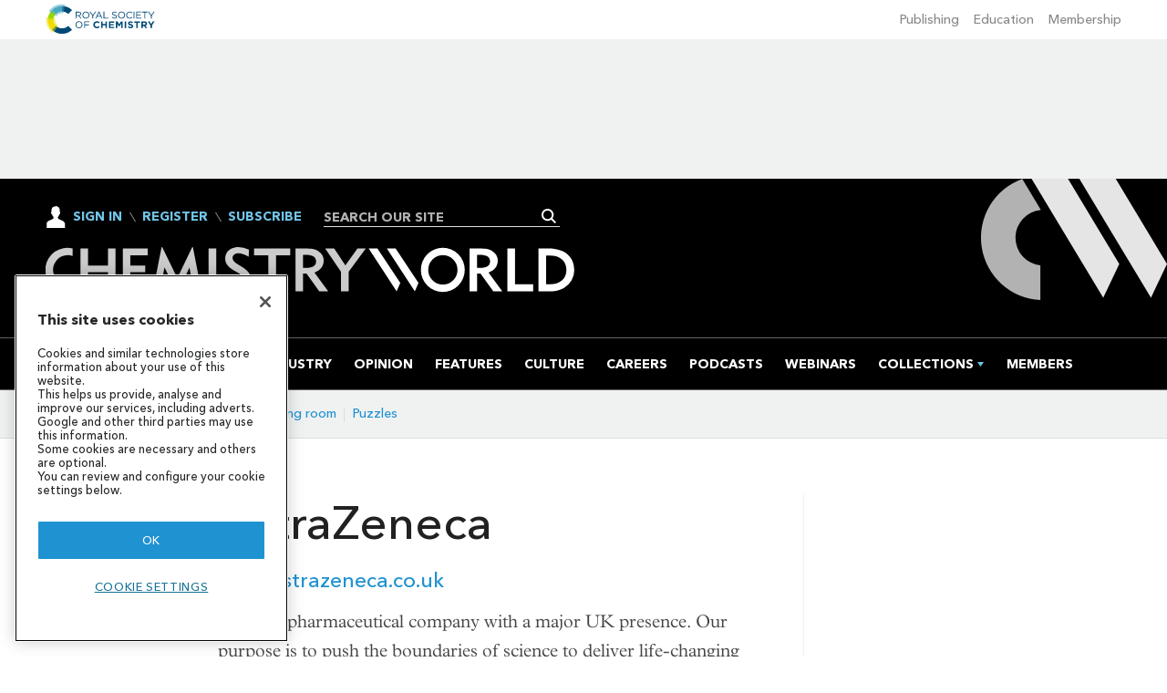

--- FILE ---
content_type: text/html; charset=utf-8
request_url: https://www.chemistryworld.com/astrazeneca/5839.bio
body_size: 29661
content:

<!DOCTYPE html>
<html lang="en">
<head>
	<meta charset="utf-8">
<link rel="preload" as="style" href="/Magazine/core.css?p=7875617705150787">
<link rel="preload" as="script" href="/Magazine/core.js?p=7875617705150787">
	
	

<!-- Global JS Head Top -->
<!-- Resource hints -->
<link rel="preload" as="font" href="/magazine/fonts/AvenirNextLight.woff" type="font/woff" crossorigin>
<link rel="preload" as="font"  href="/magazine/fonts/AvenirNextDemi.woff" type="font/woff" crossorigin>
<link rel="preload" as="font"  href="/magazine/fonts/AvenirNextMedium.woff" type="font/woff" crossorigin>
<link rel="preload" as="font" href="/magazine/fonts/AvenirNextBold.woff" type="font/woff" crossorigin>
<link rel="preload" as="font" href="/magazine/fonts/PlantinLight.woff" type="font/woff" crossorigin>
<link rel="preload" as="style" href="https://assets.chemistryworld.com/common/css/global_2024.css?v=202501101417">
<link rel="preload" as="style" href="https://assets.chemistryworld.com/common/css/eme_2024.css?v=202408131429">
<link rel="preload" as="script" href="https://cdnjs.cloudflare.com/ajax/libs/jquery/3.4.1/jquery.min.js" integrity="sha256-CSXorXvZcTkaix6Yvo6HppcZGetbYMGWSFlBw8HfCJo=" crossorigin="anonymous">
<link rel="preload" as="script" href="https://securepubads.g.doubleclick.net/tag/js/gpt.js" crossorigin="anonymous">
<link rel="preconnect" href="https://cdn-ukwest.onetrust.com/">
<link rel="preconnect" href="https://d2cbg94ubxgsnp.cloudfront.net">
<link rel="preconnect" href="https://assets.chemistryworld.com/">
<link rel="preconnect" href="https://www.google.com">
<link rel="preconnect" href="https://www.gstatic.com" crossorigin>
<link rel="preconnect" href="https://www.googletagmanager.com">
<link rel="dns-prefetch" href="https://pagead2.googlesyndication.com">
<link rel="dns-prefetch" href="https://rum-static.pingdom.net/" > 
<link rel="dns-prefetch" href="https://account.chemistryworld.com/">
<link rel="dns-prefetch" href="https://cdn.ampproject.org/">
<link rel="dns-prefetch" href="https://connect.facebook.net">
<!--<link rel="dns-prefetch" href="https://www.googletagmanager.com">
<link rel="dns-prefetch" href="https://www.gstatic.com">-->

<!-- Spin CSS & JS versioning -->
<script>
var spinJsVersion = "202406110917";
var spinCssVersion = "202601211328";
</script>
<!-- OneTrust -->
<script type="text/javascript">
function OptanonWrapper() { 
	otShowCookieFooter();
	(function(){
  var script = document.createElement("script");
  script.type = "text/javascript";
  script.setAttribute("async", "true");
  script.setAttribute("src", 'https://securepubads.g.doubleclick.net/tag/js/gpt.js');
  script.setAttribute("data-ot-ignore","");
  script.setAttribute("crossorigin","anonymous");  
  document.getElementsByTagName('head')[0].appendChild(script);
})();
}
function otShowCookieFooter() {
	var geo = OneTrust.getGeolocationData().country + OneTrust.getGeolocationData().state.toUpperCase();
	var otCookieFooter = document.getElementById('ot-cookie-footer');
	if (geo.startsWith('BR')) {
	otCookieFooter.querySelector('li[data-locale="br"]').style.display = 'block';
    otCookieFooter.style.display = 'block';   
	}
        else if (geo === 'USCA') {
           otCookieFooter.querySelector('li[data-locale="ca"]').style.display = 'block';
    otCookieFooter.style.display = 'block';    
        }
	else {
	otCookieFooter.querySelector('li[data-locale="global"]').style.display = 'block';
   otCookieFooter.style.display = 'block'; 
	}
}
</script>
<!-- Initialise dL -->
<script>
window.dataLayer = window.dataLayer || [];
</script>

<title>AstraZeneca | Chemistry World</title>
<meta name="description" content="A global pharmaceutical company with a major UK presence. Our purpose is to push the boundaries of science to deliver life-changing medicines. The best way we can help patients is to be science-led and share this passion with the scientific, healthcare and business communities of the UK" />
<meta name="viewport" content="width=device-width, initial-scale=1" />


<meta name="momentnowdate" content="2026-01-25 18:25:59.304"/>
<meta name="momentlocale" content="en-gb"/>
<meta name="momentlocaleformat" content="D MMMM YYYY"/>
<meta name="momentrelative" content="false"/>
<meta name="momentrelativeformat" content="YYYY,MM,DD"/>
<meta name="momentrelativemorethan" content="10"/>

	
	<meta name="robots" content="noarchive" />
<meta name="blockthis" content="blockGA" />
<meta name="showwallpaper" content="true" />
<meta name="navcode" content="101600" />
<meta name="primarynavigation" content="Home" />
<link rel="canonical" href="https://www.chemistryworld.com/astrazeneca/5839.bio" />
	
<meta property="og:site_name" content="Chemistry World" />
<meta property="og:url" content="https://www.chemistryworld.com/astrazeneca/5839.bio"/>
<meta property="og:title" content="AstraZeneca | Chemistry World"/>
<meta property="og:description" content="A global pharmaceutical company with a major UK presence. Our purpose is to push the boundaries of science to deliver life-changing medicines. The best way we can help patients is to be science-led and share this passion with the scientific, healthcare and business communities of the UK" />
<meta property="twitter:title" content="AstraZeneca | Chemistry World"/>
<meta property="twitter:description" content="A global pharmaceutical company with a major UK presence. Our purpose is to push the boundaries of science to deliver life-changing medicines. The best way we can help patients is to be science-led and share this passion with the scientific, healthcare and business communities of the UK"/>
<meta property="twitter:card" content="summary_large_image" />
<meta property="og:image:width" content="600" />
<meta property="og:image:height" content="600" />
<meta property="og:image" content="https://d2cbg94ubxgsnp.cloudfront.net/Pictures/600x600/P%2Fweb%2Fb%2Fo%2Fb%2FAstraZeneca_logo_Astra_Zeneca.png" />
<meta property="og:image:alt" content="AstraZeneca" />
<meta property="twitter:image:src" content="https://d2cbg94ubxgsnp.cloudfront.net/Pictures/600x600/P%2Fweb%2Fb%2Fo%2Fb%2FAstraZeneca_logo_Astra_Zeneca.png" />
<meta property="twitter:image:alt" content="AstraZeneca" />


	
<link rel="icon" href="/magazine/dest/graphics/favicons/favicon-32x32.png" />
<!--[if IE]><link rel="shortcut icon" href="/magazine/dest/graphics/favicons/favicon.ico" /><![endif]-->
<link rel="apple-touch-icon-precomposed" href="/magazine/dest/graphics/favicons/apple-touch-icon-precomposed.png" />
<meta name="msapplication-TileImage" content="/magazine/dest/graphics/favicons/mstile-144x144.png" />
<meta name="msapplication-TileColor" content="#ffffff" />
	
	<link href="/Magazine/core.css?p=7875617705150787" rel="stylesheet" type="text/css">
<link href="/Magazine/print.css?p=7875617705150787" rel="stylesheet" type="text/css" media="print">


	
<script src="https://cdnjs.cloudflare.com/ajax/libs/jquery/3.4.1/jquery.min.js" integrity="sha256-CSXorXvZcTkaix6Yvo6HppcZGetbYMGWSFlBw8HfCJo=" crossorigin="anonymous" referrerpolicy="no-referrer"></script>
	
<script>var newLang={"more":{"default":"Show more","searchtype":"Show more","searchdates":"Show more"},"less":{"default":"Show fewer","searchtype":"Show fewer","searchdates":"Show fewer"},"show":{"default":"show"},"hide":{"default":"hide"},"caption":{"show":"show caption","hide":"hide caption"},"carousel":{"play":"play slideshow","pause":"pause slideshow"}};</script>
	<script type="text/javascript">
					var IPState = {
					
						useripstate: false,
						useripname: ''
						
					};
				</script>
<script type="text/javascript">
          
					window.dataLayer = window.dataLayer || [];
					window.dataLayer.push({'StoryID':undefined});
					window.dataLayer.push({'StoryFormatProperty':undefined});
					
					window.dataLayer.push({'StoryCategories':'null'});
					
					window.dataLayer.push({'StoryLayout':undefined});
					window.dataLayer.push({'StoryWidth':undefined});
					
					
					window.dataLayer.push({'StoryLayoutCode':undefined});
					
					window.dataLayer.push({'StoryFormatCode':'null'});
					
					window.dataLayer.push({'StoryTypeCode':'null'});
					
					window.dataLayer.push({'StoryCategoriesCodes':'null'});
					
					window.dataLayer.push({'StoryFullNavPath':'null'});
					       
					window.dataLayer.push({'UserID':undefined});
					window.dataLayer.push({'NavCode':'101600'});
					window.dataLayer.push({'MicrositeNavCode':'-1'});
					window.dataLayer.push({'NavKey':'73'});
          
          window.dataLayer.push({'NavigationAreaNavCode':'101600'});
          </script>
<script type="text/javascript">
window.dataLayer.push({'LoggedIn':'False'});
window.dataLayer.push({'UserStateLoggedIn':'False'});
window.dataLayer.push({'FullNavPath':'|1|101600|'});
window.dataLayer.push({'AccessStatus':'Granted'});
window.dataLayer.push({'Template':'Biography'});
window.dataLayer.push({'Pubcode':'2'});
window.dataLayer.push({'PublicationName':'Chemistry World'});
window.dataLayer.push({'Title':'AstraZeneca'});
window.dataLayer.push({'StoryAccessControl':undefined});
window.dataLayer.push({'StoryFormat':undefined});
window.dataLayer.push({'StoryType':undefined});
window.dataLayer.push({'Headline':undefined});
window.dataLayer.push({'LongHeadline':undefined});
window.dataLayer.push({'Intro':undefined});
window.dataLayer.push({'Catchline':undefined});
window.dataLayer.push({'Synopsis':undefined});
window.dataLayer.push({'Standfirst':undefined});
window.dataLayer.push({'Answer':undefined});
window.dataLayer.push({'Source':undefined});
//window.dataLayer.push({'Refs':undefined});
window.dataLayer.push({'Refs':undefined !== undefined ? undefined.slice(0,100) : undefined});
window.dataLayer.push({'Class':undefined});
window.dataLayer.push({'Credits':undefined});
window.dataLayer.push({'Postscript':undefined});
window.dataLayer.push({'PrimaryNav':'|Main Navigation|Home|'});
window.dataLayer.push({'PrimaryNavCurrent':'Home'});
window.dataLayer.push({'PrimaryNavCode':'|1|101600|'});
window.dataLayer.push({'PrimaryNavCodeCurrent':'101600'});
window.dataLayer.push({'Categories':undefined});
window.dataLayer.push({'CategoryCodes':undefined});
window.dataLayer.push({'Tags':undefined});
window.dataLayer.push({'UserNeedsCodes':undefined});
window.dataLayer.push({'OverrideCodes':undefined});
window.dataLayer.push({'Bylines':undefined});
window.dataLayer.push({'FirstByline':undefined !== undefined ? undefined.slice(1,-1).split('|')[0] : undefined});
window.dataLayer.push({'IssueDate':undefined});
window.dataLayer.push({'IssueDateTime':undefined});
window.dataLayer.push({'PublishDate':undefined});
window.dataLayer.push({'PublishDateTime':undefined});
window.dataLayer.push({'FullNavPath':'|1|101600|'});
window.dataLayer.push({'IPAccess':IPState.useripstate});
window.dataLayer.push({'IPOrg':IPState.useripname});
window.dataLayer.push({'HasReferrer':document.referrer !== '' ? 'Yes' : 'No'});
window.dataLayer.push({'ReferrerHostname':document.referrer !== '' ? new URL(document.referrer).hostname : null});
window.dataLayer.push({'AccessDeniedStoryID':undefined});
window.dataLayer.push({'AccessDeniedTitle':undefined});
window.dataLayer.push({'EmeReminder': localStorage.getItem('emeReminder') == null ? 'false' : Date.now() > JSON.parse(localStorage.getItem('emeReminder')).expiresOn ? 'true' : 'false' });
window.dataLayer.push({'grecaptcha':'6LdWBLcnAAAAAP63g1FhMIsnUvW9oXipa06FmVhd'});
</script>
	<!-- Global_CSS Head -->
<!-- CW CSS -->
<link href="https://assets.chemistryworld.com/common/css/global_2024.css?v=202408111121" rel="stylesheet" type="text/css">
<link href="https://assets.chemistryworld.com/common/css/eme_2024.css?v=202408131429" rel="stylesheet" type="text/css">

<!-- Google News site verification Head-->
<meta name="google-site-verification" content="ukIIghja0jlEYTsO8a7IUxKoRlo_Mum0z_ZH9YtfRmI" />

<!-- Indexing and serving directives -->
<meta name="robots" content="max-snippet:160">
<meta name="robots" content="max-image-preview:large">
<meta name="robots" content="max-video-preview:-1">
<meta name="robots" content="noarchive">

<!-- Pinterest site verification-->
<meta name="p:domain_verify" content="3578264068c8ec673d41c1ec33e8f33c"/>

<!-- Facebook site verification-->
<meta name="facebook-domain-verification" content="cyhpd7cvny3xvtnirap0htx4adr49p" />

<!-- Mobile theme -->
<meta name="theme-color" content="#000">
<meta name="msapplication-TileColor" content="#000">

<!-- Hot fixes -->
<style type="text/css">.inline_image img[width][height]:not(.zoomable-image) {contain: unset;}</style>
<!-- EME story sponsor box -->
<style>
.story-sponsor-box {
  display: flex;
  flex-direction: column;
  align-items: flex-start;
  border: 1px solid #000;
  border-radius: 0.5rem;
  padding: 1rem;
  margin-bottom: 2rem;
  gap: 1rem;
}
.story-sponsor-box--logo img {
  max-width: 200px;
}
.story-sponsor-box--text {
  text-align: left;
  font-weight: 400;
  font-family: Avenir, Helvetica Neue, Helvetica, Arial, sans-serif;
}
.story-sponsor-box--text a {
  font-weight: 600;
}
.story-sponsor-box--text p {
  margin: 0;
}

@media screen and (min-width: 1280px) {
.story-sponsor-box {
    align-items: center;
    flex-direction: row;
  }
}
</style>


<!-- Global_JavaScript Head-->
<!--Pingdom RUM -->
<script>
var _prum = [['id', '5853c94daa695936ee7b23c6'],
             ['mark', 'firstbyte', (new Date()).getTime()]];
(function() {
    var s = document.getElementsByTagName('script')[0]
      , p = document.createElement('script');
    p.async = 'async';
    p.src = '//rum-static.pingdom.net/prum.min.js';
    s.parentNode.insertBefore(p, s);
})();
</script>

<!-- AD Renewals Script -->
<script type="text/javascript">
    (function(d, s) {
        var config = {
            baseUrl:'account.chemistryworld.com',
            partyId: 0
        };

        var cacheDate = new Date();
        cacheDate.setHours(0,0,0,0);

        var _abacus_ = d.createElement('script');
        _abacus_.type = 'text/javascript';
        _abacus_.async = true;
        _abacus_.src = ('https:' == d.location.protocol ? 'https://' : 'http://') + config.baseUrl + '/templatejs?partyId=' + config.partyId + '&cacheDate=' + cacheDate.getTime();

        var sc = d.getElementsByTagName(s)[0];
        sc.parentNode.insertBefore(_abacus_, sc);
    })(document, 'script');
</script>

	
	<!-- Chemistry World Google Tag Manager -->
<script>(function(w,d,s,l,i){w[l]=w[l]||[];w[l].push({'gtm.start':
new Date().getTime(),event:'gtm.js'});var f=d.getElementsByTagName(s)[0],
j=d.createElement(s),dl=l!='dataLayer'?'&l='+l:'';j.setAttributeNode(d.createAttribute('data-ot-ignore'));j.async=true;j.src=
'https://www.googletagmanager.com/gtm.js?id='+i+dl;f.parentNode.insertBefore(j,f);
})(window,document,'script','dataLayer','GTM-MS3J9G');</script>

<!--Abacus Google Tag Manager -->
<script>(function(w,d,s,l,i){w[l]=w[l]||[];w[l].push({'gtm.start':
new Date().getTime(),event:'gtm.js'});var f=d.getElementsByTagName(s)[0],
j=d.createElement(s),dl=l!='dataLayer'?'&l='+l:'';j.async=true;j.src=
'https://www.googletagmanager.com/gtm.js?id='+i+dl;f.parentNode.insertBefore(j,f);
})(window,document,'script','dataLayer','GTM-PPW2GJH');</script>

<!-- Google AdSense -->
<!--<script data-ad-client="ca-pub-7021279776415627" async src="https://pagead2.googlesyndication.com/pagead/js/adsbygoogle.js"></script>-->

<!-- AdManager  -->
<script type='text/javascript'>
window.googletag = window.googletag || {
  cmd: []
};
googletag.cmd.push(function() {
  var isStory = document.querySelector('body#story') != null;
  var isSpin = document.querySelector('body#spin2') != null;
  var isAvStory = document.querySelector('body#story.story-style-6, body#story.story-style-5') != null;
  var isOther = (!isSpin && !isStory && !isAvStory);
  /* || Size Mapping || */
  var mapMpuAD = googletag.sizeMapping().
  addSize([0, 0], [[336, 280], [300, 250], [320, 100], [320, 50], [200, 200], [250, 250]]).
  build();
  var mapMpuB = googletag.sizeMapping().
  addSize([1024, 0], [[300, 1050], [300, 600], [120, 600], [160, 600], [336, 280], [300, 250], [200, 200], [250, 250]]).
  addSize([0, 0], [[336, 280], [300, 250], [320, 100], [320, 50], [200, 200], [250, 250]]).
  build();
  var mapMpuCEF = googletag.sizeMapping().
  addSize([1024, 0], [[300, 600], [120, 600], [160, 600], [336, 280], [300, 250], [200, 200], [250, 250]]).
  addSize([0, 0], [[336, 280], [300, 250], [320, 100], [320, 50], [200, 200], [250, 250]]).
  build();
  var mapLeaderboard = googletag.sizeMapping().
  addSize([1024, 0], [[970, 250], [980, 90], [980, 120], [970, 90], [728, 90]]).
  addSize([768, 0], [[728, 90], [468, 60]]).
  addSize([0, 0], [[320, 100], [320, 50]]).
  build();
  /* || Targeting for all slots || */
  googletag.pubads().setTargeting('UserState', ((typeof advanceData === 'undefined' || advanceData === null)) ? 'Signed out' : 'Signed in');
  googletag.pubads().setTargeting('UserSubState', ((typeof advanceData === 'undefined' || advanceData === null) && (IPState.useripstate)) ? 'IP signed out' : (typeof advanceData === 'undefined' || advanceData === null) ? 'Casual' : (advanceData !== undefined && advanceData.imis !== undefined) ? 'Member' : (advanceData !== undefined && advanceData.products !== undefined) ? 'Subscriber' : (advanceData !== undefined && (IPState.useripstate)) ? 'IP signed in' : 'Registered');
  googletag.pubads().setTargeting('PrimaryNav', (dataLayer) ? dataLayer.filter(function(el) {
    return el && el.PrimaryNavCurrent && el.PrimaryNavCurrent != 'null';
  }).map(function(el) {
    return el.PrimaryNavCurrent;
  }).join('') : '');
  googletag.pubads().setTargeting('PageTitle', (dataLayer) ? dataLayer.filter(function(el) {
    return el && el.Title && el.Title != 'null';
  }).map(function(el) {
    return el.Title;
  }).join('') : '');
  googletag.pubads().setTargeting('HasReferrer', (dataLayer) ? dataLayer.filter(function(el) {
    return el && el.HasReferrer && el.HasReferrer != 'null';
  }).map(function(el) {
    return el.HasReferrer;
  }).join('') : '');
  googletag.pubads().setTargeting('IPAccess', (dataLayer) ? dataLayer.filter(function(el) {
    return el && el.IPAccess && el.IPAccess != 'null';
  }).map(function(el) {
    return el.IPAccess;
  }).join('') : '');
  googletag.pubads().setTargeting('IPOrg', (dataLayer) ? dataLayer.filter(function(el) {
    return el && el.IPOrg && el.IPOrg != 'null';
  }).map(function(el) {
    return el.IPOrg;
  }).join('') : '');
  if (isStory) {
    googletag.pubads().setTargeting('StoryID', (dataLayer) ? dataLayer.filter(function(el) {
      return el && el.StoryID && el.StoryID != 'null';
    }).map(function(el) {
      return el.StoryID;
    }).join('') : '');
    googletag.pubads().setTargeting('Bylines', (dataLayer) ? dataLayer.filter(function(el) {
      return el && el.Bylines && el.Bylines != 'null';
    }).map(function(el) {
      return el.Bylines;
    }).join('') : '');
    googletag.pubads().setTargeting('Categories', (dataLayer) ? dataLayer.filter(function(el) {
      return el && el.Categories && el.Categories != 'null';
    }).map(function(el) {
      return el.Categories;
    }).join('') : '');
  };
  /* || Define and call slots for specific pages || */
  /* Story */
  if (isStory) {
    // Leaderboard Top	
    googletag.defineSlot('/97414310/Leaderboard_Top', [[970, 250], [980, 90], [970, 90], [728, 90], [468, 60], [320, 100], [320, 50]], 'div-gpt-ad-1469192590885-0').
    defineSizeMapping(mapLeaderboard).
    addService(googletag.pubads());
    //Leaderboard bottom
    googletag.defineSlot('/97414310/CW_Bottom_Leaderboard', [[970, 250], [980, 90], [970, 90], [728, 90], [468, 60], [320, 100], [320, 50]], 'div-gpt-ad-1579525223270-0').
    defineSizeMapping(mapLeaderboard).
    addService(googletag.pubads());
    // MPU C
    googletag.defineSlot('/97414310/CW_MPU_Related', [[300, 600], [120, 600], [160, 600], [336, 280], [300, 250], [200, 200], [250, 250], [320, 100], [320, 50]], 'div-gpt-ad-1469192590885-5').
    defineSizeMapping(mapMpuCEF).
    addService(googletag.pubads());
    // MPU D
    googletag.defineSlot('/97414310/CW_MPU_Comments', [[336, 280], [300, 250], [320, 100], [320, 50], [200, 200], [250, 250]], 'div-gpt-ad-1469192590885-3').
    defineSizeMapping(mapMpuAD).
    addService(googletag.pubads());
    // MPU E
    googletag.defineSlot('/97414310/CW_MPU_More', [[300, 600], [120, 600], [160, 600], [336, 280], [300, 250], [200, 200], [250, 250], [320, 100], [320, 50]], 'div-gpt-ad-1469192590885-4').
    defineSizeMapping(mapMpuCEF).
    addService(googletag.pubads());
    googletag.pubads().enableLazyLoad({
      fetchMarginPercent: 4,
      renderMarginPercent: 2,
      mobileScaling: 2.0
    });
    googletag.enableServices();
  };
  /* SPIN */
  if (isSpin) {
    var slots = [
    // Leaderboard Top
    googletag.defineSlot('/97414310/Leaderboard_Top', [[970, 250], [980, 90], [970, 90], [728, 90], [468, 60], [320, 100], [320, 50]], 'div-gpt-ad-1469192590885-0').
    defineSizeMapping(mapLeaderboard).
    addService(googletag.pubads()),
	// Leaderboard Inline 1
    googletag.defineSlot('/97414310/CW_Leaderboard_Inline_1', [[320, 50], [970, 90], [970, 250], [980, 90], [980, 120], [468, 60], [320, 100], [728, 90]], 'div-gpt-ad-leadeboard-inline-1')
      .defineSizeMapping(mapLeaderboard)
      .setCollapseEmptyDiv(true)
      .addService(googletag.pubads()),
    // Leaderboard Inline 2
    googletag.defineSlot('/97414310/CW_Leaderboard_Inline_2', [[320, 50], [970, 90], [970, 250], [980, 90], [980, 120], [468, 60], [320, 100], [728, 90]], 'div-gpt-ad-leadeboard-inline-2')
      .defineSizeMapping(mapLeaderboard)
      .setCollapseEmptyDiv(true)
      .addService(googletag.pubads()),
    // Leaderboard Inline 3
    googletag.defineSlot('/97414310/CW_Leaderboard_Inline_3', [[320, 50], [970, 90], [970, 250], [980, 90], [980, 120], [468, 60], [320, 100], [728, 90]], 'div-gpt-ad-leadeboard-inline-3')
      .defineSizeMapping(mapLeaderboard)
      .setCollapseEmptyDiv(true)
      .addService(googletag.pubads())
	];
    googletag.pubads().disableInitialLoad();
    googletag.pubads().enableSingleRequest();
    googletag.enableServices();
    googletag.pubads().refresh([slots[0]]);
    googletag.pubads().enableLazyLoad({
      fetchMarginPercent: 4,
      renderMarginPercent: 2,
      mobileScaling: 2.0
    });
    googletag.pubads().refresh([slots[1], slots[2], slots[3]]);

  };
  // AV story
  if (isAvStory) {
    // Leaderboard Top
    googletag.defineSlot('/97414310/Leaderboard_Top', [[970, 250], [980, 90], [970, 90], [728, 90], [468, 60], [320, 100], [320, 50]], 'div-gpt-ad-1469192590885-0').
    defineSizeMapping(mapLeaderboard).
    addService(googletag.pubads());
    //Leaderboard bottom
    googletag.defineSlot('/97414310/CW_Bottom_Leaderboard', [[970, 250], [980, 90], [970, 90], [728, 90], [468, 60], [320, 100], [320, 50]], 'div-gpt-ad-1579525223270-0').
    defineSizeMapping(mapLeaderboard).
    addService(googletag.pubads());
    // MPU A
    googletag.defineSlot('/97414310/MPU_Top', [[336, 280], [300, 250], [320, 100], [320, 50], [200, 200], [250, 250]], 'div-gpt-ad-1469192590885-2').
    defineSizeMapping(mapMpuAD).
    addService(googletag.pubads());
    // MPU C
    googletag.defineSlot('/97414310/CW_MPU_Related', [[300, 600], [120, 600], [160, 600], [336, 280], [300, 250], [200, 200], [250, 250], [320, 100], [320, 50]], 'div-gpt-ad-1469192590885-5').
    defineSizeMapping(mapMpuCEF).
    addService(googletag.pubads());
    // MPU D
    googletag.defineSlot('/97414310/CW_MPU_Comments', [[336, 280], [300, 250], [320, 100], [320, 50], [200, 200], [250, 250]], 'div-gpt-ad-1469192590885-3').
    defineSizeMapping(mapMpuAD).
    addService(googletag.pubads());
    // MPU E
    googletag.defineSlot('/97414310/CW_MPU_More', [[300, 600], [120, 600], [160, 600], [336, 280], [300, 250], [200, 200], [250, 250], [320, 100], [320, 50]], 'div-gpt-ad-1469192590885-4').
    defineSizeMapping(mapMpuCEF).
    addService(googletag.pubads());
    // MPU F
    googletag.defineSlot('/97414310/CW_MPU_AV', [[300, 250], [160, 600], [300, 600], [320, 50], [200, 200], [320, 100], [250, 250], [336, 280], [120, 600]], 'div-gpt-ad-1594300296324-0').
    defineSizeMapping(mapMpuCEF).
    addService(googletag.pubads());
    googletag.pubads().enableLazyLoad({
      fetchMarginPercent: 4,
      renderMarginPercent: 2,
      mobileScaling: 2.0
    });
    googletag.enableServices();
  };
  /* Other pages (not enhanced ads) */
  if (isOther) {
    var slots = [
    // Leaderboard Top	
    googletag.defineSlot('/97414310/Leaderboard_Top', [[970, 250], [980, 90], [970, 90], [728, 90], [468, 60], [320, 100], [320, 50]], 'div-gpt-ad-1469192590885-0').
    defineSizeMapping(mapLeaderboard).
    addService(googletag.pubads()),
    // MPU A
    googletag.defineSlot('/97414310/MPU_Top', [[336, 280], [300, 250], [320, 100], [320, 50], [200, 200], [250, 250]], 'div-gpt-ad-1469192590885-2').
    defineSizeMapping(mapMpuAD).
    addService(googletag.pubads()),
    // MPU B
    googletag.defineSlot('/97414310/MPU_Bottom', [[300, 1050], [300, 600], [120, 600], [160, 600], [336, 280], [300, 250], [200, 200], [250, 250], [320, 100], [320, 50]], 'div-gpt-ad-1469192590885-1').
    defineSizeMapping(mapMpuB).
    addService(googletag.pubads())
    ];
    googletag.pubads().disableInitialLoad();
    googletag.pubads().enableSingleRequest();
    googletag.enableServices();
    googletag.pubads().refresh([slots[0]]);
    googletag.pubads().enableLazyLoad({
      fetchMarginPercent: 4,
      renderMarginPercent: 2,
      mobileScaling: 2.0
    });
    googletag.pubads().refresh([slots[1], slots[2]]);
  };
});
</script>

	


</head>
<body id="biography" class="M1-master js-disabled enhanced-advertising enhanced-advertising-rhc-empty  no-directories">
	
	<!-- Abacus Cloud Google Tag Manager (noscript) -->
<noscript><iframe src="https://www.googletagmanager.com/ns.html?id=GTM-PPW2GJH"
height="0" width="0" style="display:none;visibility:hidden"></iframe></noscript>
<!-- End Google Tag Manager (noscript) -->

<!-- Chemistry World Google Tag Manager (noscript) -->
<noscript><iframe src="https://www.googletagmanager.com/ns.html?id=GTM-MS3J9G"
height="0" width="0" style="display:none;visibility:hidden"></iframe></noscript>
<!-- End Google Tag Manager (noscript) -->
	
<!--[if lte IE 10]>
<link rel="stylesheet" href="/CSS/dest/notsupported.css">
<div class="notSupported">
	<div class="sleeve">
		<span id="logo" class="vector-icon i-brand-logo i-brand-logo-dims"></span>
		<h2>
			Your browser is not supported
		</h2>
		<p>
			Sorry but it looks as if your browser is out of date. To get the best experience using our site we recommend that you upgrade or switch browsers.
		</p>
		<p class="buttonContainer">
			<a class="button" href="https://www.google.co.uk/webhp?ion=1&espv=2&ie=UTF-8#q=update+my+browser" target="_blank">Find a solution</a>
		</p>
	</div>
</div>
<![endif]-->
	<script type="text/javascript">document.body.className = document.body.className.replace('js-disabled', ''); document.cookie = "js=1; path=/";</script>
	


	<div id="wrapper">
		
<ul id="skiplinks"><li><a href="#wrapper_sleeve">Skip to main content</a></li><li><a href="#mainnav">Skip to navigation</a></li></ul>
		
<header id="masthead" class="masthead">
	<div class="htmlContent">
  
</div>
	<div class="hot-topics-container container showMenuPushed"><div class="inner-sleeve"><ul><li class="hot-topics-item"><svg id="hot-topics-icon" viewBox="0 0 15 15" xmlns="http://www.w3.org/2000/svg"><title>hot-topics</title><path d="M.31,7.44,7.56,14.7A1,1,0,0,0,9,14.7H9L14.7,9h0a1,1,0,0,0,0-1.45L7.44.31A1,1,0,0,0,6.79,0H1A.92.92,0,0,0,.27.27h0A.92.92,0,0,0,0,1V6.65a1,1,0,0,0,0,.14H0A1,1,0,0,0,.31,7.44ZM2.39,5.3a2.07,2.07,0,1,1,2.93,0A2.07,2.07,0,0,1,2.39,5.3Z" fill="#ababab" /></svg><span>Extras</span></li><li class="first"><a href="https://www.chemistryworld.com/newsletters">Newsletters</a></li><li><a href="https://jobs.chemistryworld.com/">Jobs</a></li><li><a href="https://www.chemistryworld.com/reading-room">Reading room</a></li><li class="last"><a href="https://www.chemistryworld.com/puzzles">Puzzles</a></li></ul></div></div>
	
	<!-- RSC global header -->
<div id="global-rsc-bar" class="container">
	<div class="inner-sleeve" id="rsc-sleeve">
		<a id="rsc-logo-link" href="https://www.rsc.org">
			<svg version="1.1" id="rsc-group-logo" style="width:120px;" aria-hidden="true" xmlns="http://www.w3.org/2000/svg" xmlns:xlink="http://www.w3.org/1999/xlink" x="0px" y="0px" viewBox="17 14 130 41" xml:space="preserve">
				<title>Royal Society of Chemistry</title>
				<style type="text/css">
					.rsc0{fill:#004976;}
					.rsc1{fill:#EEDC00;}
					.rsc2{fill:#97D700;}
					.rsc3{fill:#48A9C5;}
					.rsc4{opacity:0.5;fill:#48A9C5;}
					.rsc5{opacity:0.5;fill:#EEDC00;}
				</style>
				<g>
					<g>
						<path class="rsc0" d="M52.88,27.13h3.52c1,0,1.81,0.31,2.32,0.82c0.4,0.4,0.63,0.97,0.63,1.62v0.02c0,1.36-0.93,2.16-2.22,2.39
			l2.51,3.36h-1.13l-2.37-3.19h-0.02h-2.31v3.19h-0.92L52.88,27.13z M56.32,31.32c1.23,0,2.1-0.63,2.1-1.69v-0.02
			c0-1.01-0.77-1.62-2.09-1.62h-2.52v3.33H56.32z" />
						<path class="rsc0" d="M60.73,31.26v-0.02c0-2.27,1.69-4.25,4.18-4.25c2.49,0,4.16,1.96,4.16,4.23c0.01,0.01,0.01,0.01,0,0.02
			c0,2.27-1.69,4.25-4.18,4.25C62.4,35.49,60.73,33.53,60.73,31.26z M68.12,31.26v-0.02c0-1.87-1.36-3.39-3.22-3.39
			c-1.87,0-3.2,1.5-3.2,3.37v0.02c0,1.87,1.36,3.39,3.22,3.39C66.79,34.63,68.12,33.13,68.12,31.26z" />
						<path class="rsc0" d="M72.65,32.1l-3.4-4.96h1.12l2.76,4.11l2.78-4.11h1.07l-3.4,4.95v3.26h-0.93V32.1z" />
						<path class="rsc0" d="M79.96,27.07h0.86l3.73,8.27h-0.99l-0.96-2.17h-4.45l-0.97,2.17h-0.95L79.96,27.07z M82.24,32.34l-1.86-4.19
			l-1.87,4.19H82.24z" />
						<path class="rsc0" d="M85.93,27.13h0.92v7.36h4.6v0.86h-5.53V27.13z" />
						<path class="rsc0" d="M95.66,34.15l0.57-0.68c0.85,0.77,1.67,1.16,2.8,1.16c1.1,0,1.82-0.59,1.82-1.4v-0.02
			c0-0.76-0.41-1.2-2.13-1.56c-1.88-0.41-2.75-1.02-2.75-2.37v-0.02c0-1.29,1.13-2.24,2.69-2.24c1.19,0,2.04,0.34,2.87,1.01
			l-0.54,0.72c-0.76-0.62-1.52-0.89-2.36-0.89c-1.06,0-1.74,0.59-1.74,1.33v0.02c0,0.77,0.42,1.21,2.22,1.6
			c1.82,0.4,2.66,1.07,2.66,2.32v0.02c0,1.41-1.17,2.32-2.79,2.32C97.7,35.46,96.64,35.03,95.66,34.15z" />
						<path class="rsc0" d="M103.08,31.26v-0.02c0-2.27,1.69-4.25,4.18-4.25c2.49,0,4.16,1.96,4.16,4.23c0.01,0.01,0.01,0.01,0,0.02
			c0,2.27-1.69,4.25-4.18,4.25C104.75,35.49,103.08,33.53,103.08,31.26z M110.46,31.26v-0.02c0-1.87-1.36-3.39-3.22-3.39
			c-1.87,0-3.2,1.5-3.2,3.37v0.02c0,1.87,1.36,3.39,3.22,3.39C109.13,34.63,110.46,33.13,110.46,31.26z" />
						<path class="rsc0" d="M112.77,31.26v-0.02c0-2.32,1.73-4.25,4.14-4.25c1.48,0,2.37,0.53,3.19,1.3l-0.63,0.68
			c-0.69-0.66-1.46-1.13-2.57-1.13c-1.81,0-3.17,1.48-3.17,3.37v0.02c0,1.9,1.37,3.39,3.17,3.39c1.12,0,1.86-0.43,2.64-1.19
			l0.61,0.6c-0.85,0.87-1.79,1.44-3.27,1.44C114.51,35.49,112.77,33.62,112.77,31.26z" />
						<path class="rsc0" d="M121.62,27.13l0.92,0v8.22h-0.92V27.13z" />
						<path class="rsc0" d="M124.68,27.13l5.91,0v0.85l-4.99,0l0,2.81h4.46v0.85h-4.46v2.88l5.05,0v0.85l-5.97,0L124.68,27.13z" />
						<path class="rsc0" d="M134.43,27.99h-2.75v-0.86l6.43,0v0.86l-2.75,0l0,7.36h-0.93V27.99z" />
						<path class="rsc0" d="M142.16,32.1l-3.4-4.96h1.12l2.76,4.11l2.78-4.11l1.07,0l-3.4,4.95v3.26h-0.93V32.1z" />
						<path class="rsc0" d="M52.52,43v-0.02c0-2.27,1.69-4.25,4.18-4.25c2.49,0,4.16,1.96,4.16,4.23c0.01,0.01,0.01,0.01,0,0.02
			c0,2.27-1.69,4.25-4.18,4.25C54.19,47.22,52.52,45.26,52.52,43z M59.9,43v-0.02c0-1.87-1.36-3.39-3.22-3.39
			c-1.87,0-3.2,1.5-3.2,3.37v0.02c0,1.87,1.36,3.39,3.22,3.39C58.57,46.37,59.9,44.86,59.9,43z" />
						<path class="rsc0" d="M63.05,38.87l5.88,0v0.86h-4.95v2.93h4.43v0.85h-4.43l0,3.58h-0.92L63.05,38.87z" />
						<path class="rsc0" d="M77.87,47.22c-2.41,0-4.19-1.87-4.19-4.23v-0.02c0-2.34,1.75-4.25,4.26-4.25c1.54,0,2.47,0.52,3.22,1.27
			l-1.14,1.33c-0.63-0.58-1.27-0.93-2.09-0.93c-1.38,0-2.37,1.15-2.37,2.56v0.02c0,1.41,0.97,2.58,2.37,2.58
			c0.93,0,1.51-0.38,2.15-0.96l1.15,1.16C80.38,46.66,79.45,47.22,77.87,47.22z" />
						<path class="rsc0" d="M88.13,47.08v-3.3h-3.32v3.3h-1.8l0-8.22h1.8v3.25h3.32l0-3.25h1.8v8.22H88.13z" />
						<path class="rsc0" d="M92.24,47.08v-8.22l6.17,0v1.61l-4.38,0v1.67l3.86,0v1.61l-3.86,0v1.73h4.44v1.61L92.24,47.08z" />
						<path class="rsc0" d="M106.81,47.08v-5.36l-2.3,3.51h-0.05l-2.28-3.47v5.33h-1.76l0-8.22h1.94l2.15,3.47l2.15-3.47h1.94l0,8.22
			H106.81z" />
						<path class="rsc0" d="M110.99,47.08l0-8.22h1.8v8.22L110.99,47.08z" />
						<path class="rsc0" d="M118.09,47.2c-1.24,0-2.49-0.43-3.47-1.31l1.06-1.28c0.74,0.61,1.51,1,2.44,1c0.74,0,1.18-0.29,1.18-0.77
			v-0.02c0-0.46-0.28-0.69-1.65-1.04c-1.65-0.42-2.71-0.88-2.71-2.51v-0.02c0-1.49,1.19-2.48,2.86-2.48c1.19,0,2.21,0.38,3.04,1.04
			l-0.93,1.36c-0.72-0.5-1.44-0.81-2.13-0.81c-0.69,0-1.05,0.32-1.05,0.72v0.02c0,0.54,0.35,0.72,1.76,1.08
			c1.66,0.43,2.59,1.03,2.59,2.46v0.02C121.09,46.28,119.85,47.2,118.09,47.2z" />
						<path class="rsc0" d="M126.54,40.53v6.55h-1.8l0-6.55h-2.49v-1.67l6.78,0v1.67H126.54z" />
						<path class="rsc0" d="M135.72,47.08l-1.75-2.63l-1.41,0v2.63h-1.8v-8.22h3.74c1.93,0,3.08,1.02,3.08,2.71v0.02
			c0,1.33-0.71,2.16-1.75,2.55l2,2.93H135.72z M135.75,41.67c0-0.77-0.54-1.17-1.41-1.17h-1.79v2.36h1.82
			c0.88,0,1.38-0.47,1.38-1.16V41.67z" />
						<path class="rsc0" d="M143.36,43.81v3.27l-1.8,0v-3.24l-3.14-4.98h2.1l1.95,3.3l1.99-3.3h2.04L143.36,43.81z" />
					</g>
					<g>
						<path class="rsc0" d="M48.41,25.16c-0.76-0.76-1.59-1.46-2.49-2.06c-0.89-0.61-1.85-1.13-2.86-1.56c-1.01-0.43-2.06-0.76-3.16-0.98
			s-2.23-0.34-3.39-0.34l0,6.64c0.7,0,1.39,0.07,2.06,0.21c0.66,0.14,1.31,0.34,1.92,0.6c0.61,0.26,1.19,0.58,1.73,0.95
			s1.05,0.79,1.51,1.25L48.41,25.16z" />
						<path class="rsc0" d="M43.73,44.36c-0.46,0.46-0.97,0.88-1.51,1.25s-1.12,0.69-1.73,0.95c-0.61,0.26-1.25,0.46-1.92,0.6
			c-0.66,0.14-1.35,0.21-2.06,0.21c-0.7,0-1.39-0.07-2.06-0.21c-0.66-0.14-1.31-0.34-1.92-0.6c-0.61-0.26-1.19-0.58-1.73-0.95
			s-1.05-0.79-1.51-1.25l-4.67,4.7c0.76,0.76,1.59,1.46,2.49,2.06c0.89,0.61,1.85,1.13,2.86,1.56c1.01,0.43,2.06,0.76,3.16,0.98
			c1.09,0.23,2.23,0.34,3.39,0.34c1.16,0,2.29-0.12,3.39-0.34s2.15-0.56,3.16-0.98c1.01-0.43,1.96-0.95,2.86-1.56
			c0.89-0.61,1.73-1.3,2.49-2.06L43.73,44.36z" />
					</g>
					<path class="rsc1" d="M29.3,44.36c-0.46-0.46-0.88-0.97-1.25-1.52s-0.68-1.13-0.94-1.74c-0.26-0.61-0.46-1.26-0.59-1.92
		c-0.14-0.67-0.21-1.36-0.21-2.07l-6.61,0c0,1.17,0.12,2.3,0.34,3.4c0.22,1.1,0.55,2.16,0.98,3.17c0.43,1.01,0.95,1.97,1.55,2.87
		c0.6,0.9,1.29,1.74,2.05,2.5L29.3,44.36z" />
					<path class="rsc2" d="M26.31,37.11c0-0.71,0.07-1.4,0.21-2.07c0.14-0.67,0.34-1.31,0.59-1.92c0.26-0.61,0.57-1.2,0.94-1.74
		c0.37-0.55,0.78-1.05,1.25-1.52l-4.67-4.7c-0.76,0.76-1.45,1.6-2.05,2.5c-0.6,0.9-1.12,1.86-1.55,2.87
		c-0.43,1.01-0.76,2.07-0.98,3.17s-0.34,2.24-0.34,3.4L26.31,37.11z" />
					<path class="rsc3" d="M29.3,29.86c0.46-0.46,0.97-0.88,1.51-1.25c0.54-0.37,1.12-0.69,1.73-0.95c0.61-0.26,1.25-0.46,1.92-0.6
		c0.66-0.14,1.35-0.21,2.06-0.21l0-6.64c-1.16,0-2.29,0.12-3.39,0.34c-1.09,0.23-2.15,0.56-3.16,0.98
		c-1.01,0.43-1.96,0.95-2.86,1.56s-1.73,1.3-2.49,2.06L29.3,29.86z" />
					<path class="rsc4" d="M40.15,18.35C38.97,18.12,37.76,18,36.52,18c-1.31,0-2.59,0.13-3.83,0.39s-2.43,0.63-3.57,1.11
		c-1.14,0.48-2.22,1.07-3.23,1.76c-1.01,0.69-1.95,1.47-2.81,2.33c-0.86,0.86-1.64,1.81-2.32,2.83l9.14,6.19
		c0.29-0.43,0.62-0.83,0.98-1.19c0.36-0.36,0.76-0.69,1.18-0.98c0.43-0.29,0.88-0.54,1.36-0.74s0.98-0.36,1.5-0.47
		c0.52-0.11,1.06-0.16,1.61-0.16c0.52,0,1.03,0.05,1.53,0.15L40.15,18.35z" />
					<path class="rsc5" d="M30.86,42.79c-0.36-0.36-0.69-0.76-0.98-1.19c-0.29-0.43-0.54-0.88-0.74-1.37c-0.2-0.48-0.36-0.99-0.47-1.51
		c-0.11-0.52-0.16-1.07-0.16-1.62c0-0.52,0.05-1.04,0.15-1.53l-10.82-2.11c-0.23,1.18-0.35,2.4-0.35,3.65
		c0,1.32,0.13,2.61,0.39,3.85c0.25,1.24,0.63,2.44,1.11,3.59c0.48,1.14,1.07,2.23,1.75,3.25c0.68,1.02,1.46,1.96,2.32,2.83
		c0.86,0.86,1.8,1.65,2.81,2.33l6.16-9.18C31.62,43.48,31.22,43.15,30.86,42.79z" />
				</g>
			</svg>
		</a>
		<div id="ip-auth0">
			<svg xmlns="http://www.w3.org/2000/svg" width="13.099969" height="17.959562" style="margin-top:12px;">
				<path xmlns="http://www.w3.org/2000/svg" d="M 11.251854,7.8389094 H 3.3703797 V 5.8761746 c 0,-1.7532294 1.4264604,-3.1798594 3.1798594,-3.1798594 1.4316768,0 2.6934591,0.9633855 3.0687876,2.3427284 0.1229042,0.4519633 0.5889903,0.7186798 1.0410383,0.5958605 0.452048,-0.1229042 0.718807,-0.5890325 0.59586,-1.0410807 C 10.680422,2.477734 8.7452535,1 6.5501119,1 3.8613179,1 1.6738101,3.1875078 1.6738101,5.8763018 V 7.8574849 C 1.2895755,7.9381488 1,8.2795493 1,8.6874911 v 7.4238709 c 0,0.467782 0.3805025,0.8482 0.8482,0.8482 h 9.403569 c 0.467783,0 0.8482,-0.380503 0.8482,-0.8482 V 8.6874911 c 0,-0.4677823 -0.380502,-0.8482 -0.8482,-0.8482 M 7.6893293,14.185948 c 0.017303,0.09169 -0.04487,0.166713 -0.1381718,0.166713 H 5.5715859 c -0.093302,0 -0.155475,-0.07502 -0.1381717,-0.166713 l 0.3151911,-1.67053 C 5.5100066,12.297812 5.3602569,11.984444 5.3602569,11.636089 c 0,-0.657143 0.532712,-1.190025 1.1900246,-1.190025 0.657143,0 1.1900246,0.532712 1.1900246,1.190025 0,0.338898 -0.1419038,0.64442 -0.3692639,0.861135 z" id="ip-auth-padlock" />
			</svg>
			<div id="ip-auth--name"></div>
		</div>
		<ul id="rsc-list">
			<li><a href="https://pubs.rsc.org/">Publishing</a>
			</li>
			<li><a href="https://edu.rsc.org/">Education</a>
			</li>
			<li><a href="https://www.rsc.org/membership-and-community/">Membership</a>
			</li>
		</ul>
	</div>
</div>
<!-- Leaderboard advert-->
<div id="masthead-leaderboard-top-wrapper" class="leaderboard container sticky">
  <div class="inner-sleeve">
    <div class="ad">
    <!-- /97414310/Leaderboard_Top -->
      <div id='div-gpt-ad-1469192590885-0' class="ad-ldrbrd">
        <script type='text/javascript'>
          googletag.cmd.push(function() { googletag.display('div-gpt-ad-1469192590885-0'); }); 
        </script>
      </div>
    </div>
  </div>
</div>
<!-- Reader survey banner
<div id="eme-global-head" class="eme-completed" data-message="eme-global-head">
  <div class="container">
    <div class="inner-sleeve">
      <div id="eme-global-head-content" class="eme-data-set" data-eme-tribe="all" data-eme-exp="promotion" data-eme-state="reader-survey-202302">
        <p><span class="long">Tell us what you think. </span><a class="eme-trigger" href="https://www.smartsurvey.co.uk/s/HT5NHC/" data-eme-action="survey">Take part in our reader survey</a></p>
      </div>
    </div>
  </div>
</div> -->
	<div class="mast container full" role="banner" data-multi-toggle-menu>
		<div class="inner-sleeve" data-menu-open-pushed>
			<div class="mastheadLogo">
  <a href="/">
    <svg id="brand-logo" aria-hidden="true" xmlns="http://www.w3.org/2000/svg" viewBox="0 0 578.23 49.53"><title>Chemistry World</title><g id="letters"><path id="Path_10" data-name="Path 10" d="M434.38,48.73a24,24,0,1,1,24-24A24,24,0,0,1,434.38,48.73Zm0-40a16,16,0,1,0,16.06,16A16,16,0,0,0,434.38,8.74Z" transform="translate(0.01 0)" fill="#fff"/><path id="Path_11" data-name="Path 11" d="M84.43,48V1.56H111.6V8.91h-19V20h16.34V27.3H92.58V40.55h19.35V48H84.43Zm59.06,1.57L130,22.14,125,48h-7.77L126.8.06h.7L144,33.67,160.34.06h.7L170.5,48h-8.22l-5-25.81L144.36,49.53ZM178.2,48V1.56h8.41V48Zm30.57,1.57a29,29,0,0,1-12.53-2.75l-.07,0-.74-9.38.21.13c5,3.19,9,4.68,12.74,4.68,4.74,0,8-2.6,8-6.33,0-3.2-1.76-5.37-6.74-8.31l-3.46-2.09c-5.88-3.47-9.8-7-9.8-13.15C196.43,5.06,202.26,0,210.6,0a25.69,25.69,0,0,1,11.69,2.82l.07,0-.27,7.64-.17-.09c-4.56-2.48-8-3.64-10.72-3.64-4.16,0-6.74,2-6.74,5.16,0,2.86,2.21,4.69,6.28,7.07l3.33,2c7.75,4.58,10.78,8.71,10.78,14.71,0,8.3-6.46,13.88-16.07,13.88ZM243.55,48V8.85H227.93V1.56h39.58V8.85H252V48Zm55.74,0-14-19.17H281.5V48h-8.22V1.56h10.84c6.29,0,10.68.53,14.51,3.22a12.13,12.13,0,0,1,5.48,9.94c0,6.07-3.57,10.65-10.05,12.9l15,20.33h-9.78ZM285.1,22.62c7,0,10.66-2.51,10.66-7.25s-3.51-7-11.38-7H281.5V22.62ZM323,48V26.85L305.74,1.56h9.84L327.8,19.73,341.07,1.56h9.06l-18.7,25.23,0,21.17H323Z" transform="translate(0.01 0)" fill="#fff" opacity="0.8" style="isolation:isolate"/><path id="Path_12" data-name="Path 12" d="M489.61,48l-14-19.17h-3.74V48h-8.22V1.56h10.84c6.29,0,10.68.53,14.51,3.22a12.13,12.13,0,0,1,5.48,9.94c0,6.07-3.57,10.65-10.05,12.9l15,20.33h-9.78ZM475.43,22.62c7,0,10.66-2.51,10.66-7.25s-3.51-7-11.38-7h-2.88V22.62ZM505,48V1.56h8.35V40.49h19.86V48H505Zm34,0V1.56h11.3c17.17,0,27.83,8.89,27.83,23.2a21.7,21.7,0,0,1-11.5,19.73c-5.34,3-11,3.47-16.33,3.47h-11.3Zm12.34-7.61c11.42,0,18.24-5.83,18.24-15.59S562.85,9.17,551.42,9.17h-4.06V40.35h4.06ZM353.3,1.57h9.57l25,37.39-4,9.17Zm19.9,0h9.57l25,37.39-4,9.17Z" transform="translate(0.01 0)" fill="#fff"/><path id="Path_13" data-name="Path 13" d="M68.2,48V27.3H46.36V48H38.08V1.56h8.28V19.95H68.2V1.56h8.22V48ZM24,48.73a23.92,23.92,0,0,0,5.51-.65V39.8A16,16,0,1,1,24,8.74a15.86,15.86,0,0,1,5.51,1V1.45A24,24,0,1,0,24,48.73Z" transform="translate(0.01 0)" fill="#fff" opacity="0.8" style="isolation:isolate"/></g>
    </svg>
  </a>
<!-- 20th anniversary -->
<!--  
  <p>Celebrating twenty years</p>
  <style>
    .mastheadLogo > p  {
    text-transform: uppercase;
    font-family: Avenir,Helvetica Neue,Helvetica,Arial,sans-serif;
    font-size: 1rem;
    color: #fff;
    display: none;
    }
    @media screen and (min-width:1024px){
      .mastheadLogo > p  {
        display:inline-block
      }
    }
 </style>
 -->
</div>
<div class="mastheadBrand">
    <a href="/"><svg id="cw-logo" xmlns="http://www.w3.org/2000/svg" viewBox="0 0 92.01 60"><title>cw-logo</title><path id="c" d="M20.4.1A30.88,30.88,0,0,0,29.35,60V42.89a13.81,13.81,0,0,1,.26-27.48Z" transform="translate(0.01)" fill="#fff" opacity="0.7" style="isolation:isolate"/><path id="w" d="M43,0h-18L60.46,58.91l7.93-16.71ZM66.63,0h-18L84.07,58.91,92,42.19Z" transform="translate(0.01)" fill="#fff" opacity="0.9" style="isolation:isolate"/></svg></a>
</div>
<!-- 20 anniversary -->
<!--<div class="mastheadBrand">
  <a href="/"><svg xmlns="http://www.w3.org/2000/svg" id="cw-logo" data-name="cw-logo" viewBox="0 1 90 60">
    <defs>
      <style>
        .cw-logo-w {fill: #e6e6e6;}
        .cw-logo-c, .cw-logo-w, .cw-logo-twenty {stroke-width: 0px;}
        .cw-logo-c {fill: #b3b3b3;}
        .cw-logo-twenty {fill: #1f92d1;}
      </style>
    </defs>
    <path class="cw-logo-c" d="m19.79,1.14C8.25,5.29,0,16.32,0,29.3c0,16.04,12.62,29.13,28.48,29.88v-16.58c-6.71-.72-11.94-6.4-11.94-13.3s5.36-12.72,12.19-13.33L19.79,1.14Z"></path>
    <polygon class="cw-logo-w" points="41.74 1.04 24.31 1.04 58.66 58.12 66.35 41.92 41.74 1.04"></polygon>
    <path class="cw-logo-w" d="m89.83,41.92l-7.69,16.2L47.79,1.04h17.43l24.61,40.89ZM66.18,2.63c-.06-.03-.13-.05-.19-.08-.26-.09-.53-.13-.81-.12-.28,0-.57.08-.86.21l.57,1.32c.26-.12.5-.16.73-.11.23.04.41.17.53.38.12.2.16.4.12.59s-.16.35-.36.46c-.16.1-.33.14-.51.14s-.37-.03-.58-.09l-3.14-.95-1.06.64,2.33,3.87,1.1-.66-1.32-2.18,1.85.57c.18.05.37.1.55.15.18.05.36.07.55.08.18,0,.37,0,.55-.05s.37-.12.56-.24c.28-.17.49-.37.63-.6.14-.23.23-.48.25-.74,0-.03,0-.06,0-.09l-1.51-2.51Zm2.71,4.51c-.24-.1-.49-.15-.75-.17-.36-.02-.73.04-1.11.17s-.77.31-1.15.54c-.38.23-.72.48-1.01.76-.3.28-.53.59-.68.91-.16.33-.23.67-.23,1.03,0,.36.12.73.35,1.11.23.38.5.65.81.82s.65.26,1.01.27c.36.01.73-.05,1.12-.18s.77-.31,1.15-.54c.38-.23.71-.48,1.01-.76s.52-.58.67-.9c.11-.23.18-.48.21-.73l-1.4-2.33Zm-1.85,3.74c-.22.1-.43.18-.64.23-.21.05-.4.06-.58.03-.18-.03-.32-.13-.42-.3-.1-.17-.12-.34-.07-.52.05-.18.15-.35.29-.51.14-.16.3-.32.5-.46s.37-.27.55-.37c.17-.1.36-.2.57-.3.21-.1.42-.17.63-.22.21-.05.4-.05.59-.02.18.03.32.13.42.3.1.17.12.34.07.51s-.15.34-.29.5c-.14.16-.31.31-.5.45-.19.14-.37.26-.53.36-.17.1-.37.21-.58.31Zm4.6.82c-.24-.1-.49-.15-.75-.16-.36-.02-.73.04-1.11.17-.39.13-.77.31-1.15.54-.38.23-.72.48-1.01.76-.3.28-.53.58-.68.91-.16.33-.23.67-.23,1.03,0,.36.12.73.35,1.11.23.38.5.65.81.83.31.17.65.26,1.01.27.36.01.73-.05,1.12-.18s.77-.31,1.15-.54c.38-.23.71-.48,1.01-.76s.52-.58.67-.9c.11-.23.18-.48.21-.73l-1.41-2.34Zm-1.85,3.74c-.22.1-.43.18-.64.23-.21.05-.4.06-.58.03-.18-.03-.32-.13-.42-.3-.1-.17-.12-.34-.07-.51.05-.18.15-.35.29-.51s.3-.32.5-.46.37-.27.55-.37c.17-.1.36-.2.57-.3.21-.1.42-.17.63-.22s.4-.05.59-.02c.18.03.32.14.42.3.1.17.12.34.07.51-.06.17-.15.34-.29.5-.14.16-.31.31-.5.45s-.37.26-.53.36c-.17.1-.37.21-.58.31Zm5.14,1.72l-4.25-.21-1.07.64,1.52,2.52-1.04.63.71,1.19,1.04-.63.44.73,1.03-.62-.45-.74,3.07-1.85-1-1.66Zm-2.77,2.34l-.78-1.29,2.75.08v.02s-1.97,1.19-1.97,1.19Zm2.5,5.25l.78-.47-1.55-2.57-.78.47,1.55,2.57Zm4.11-1.2c-.06-.03-.12-.05-.18-.07-.26-.09-.53-.13-.81-.12-.28,0-.57.08-.86.21l.57,1.32c.26-.12.5-.16.73-.11.23.04.41.17.53.38.12.2.16.4.11.59s-.16.35-.35.46c-.16.1-.33.14-.51.14-.18,0-.37-.03-.58-.09l-3.14-.95-1.06.64,2.33,3.87,1.1-.66-1.32-2.19,1.85.58c.18.05.37.1.55.15s.36.07.55.08c.18,0,.37,0,.55-.05s.37-.12.56-.24c.28-.17.49-.37.63-.6s.23-.48.25-.74c0-.03,0-.05,0-.08l-1.52-2.52Zm2.71,4.51c-.24-.1-.48-.15-.74-.16-.36-.02-.73.04-1.11.17-.39.13-.77.31-1.15.54-.38.23-.72.48-1.01.77-.3.28-.53.58-.68.91-.16.33-.23.67-.23,1.03s.12.73.35,1.11c.23.38.5.65.81.83.31.17.65.26,1.01.27.36.01.73-.05,1.12-.18.39-.13.77-.31,1.15-.54.38-.23.71-.48,1.01-.76s.52-.58.67-.9c.11-.23.18-.47.21-.73l-1.41-2.34Zm-1.84,3.74c-.22.1-.43.18-.64.23-.21.05-.4.06-.58.03-.18-.03-.32-.13-.42-.3s-.12-.34-.07-.52c.05-.18.15-.35.29-.51s.3-.32.5-.46c.19-.14.37-.27.54-.37.17-.1.36-.2.57-.3s.43-.18.63-.22c.21-.05.4-.05.59-.02.18.03.32.14.42.3.1.17.12.34.07.51-.06.17-.15.34-.29.5-.14.16-.31.31-.49.45-.19.14-.37.26-.53.36-.17.1-.36.21-.58.31Zm4.45.59c-.06-.03-.12-.05-.18-.07-.26-.09-.53-.13-.81-.12-.28,0-.57.08-.86.21l.57,1.32c.26-.12.5-.16.73-.11.23.04.41.17.53.38.12.2.16.4.12.59-.05.19-.16.35-.36.46-.16.1-.33.14-.51.14-.18,0-.37-.03-.58-.09l-3.14-.95-1.06.64,2.33,3.87,1.1-.67-1.32-2.19,1.85.57c.18.05.37.1.55.15s.36.07.55.08c.18,0,.37,0,.55-.05s.37-.12.56-.24c.28-.17.49-.37.63-.6.14-.23.23-.48.25-.74,0-.02,0-.05,0-.07l-1.52-2.53Zm3.29,5.47l-4.25-.21-1.07.64,1.52,2.52-1.04.63.71,1.19,1.04-.63.44.73,1.03-.62-.45-.74,3.06-1.84-1-1.67Zm-2.76,2.34l-.78-1.29,2.75.08v.02s-1.97,1.19-1.97,1.19Z"></path>
  <g>
    <path class="cw-logo-twenty" d="m30.02,57.23v-2.67l5.28-4.77c.33-.32.6-.64.8-.97.2-.33.31-.7.31-1.11,0-.48-.15-.87-.46-1.17-.31-.3-.71-.45-1.22-.45-.54,0-.97.19-1.31.56s-.54.87-.6,1.48l-3.08-.42c.08-.69.26-1.3.56-1.84.3-.54.68-1,1.14-1.37.46-.38.98-.67,1.58-.87s1.22-.3,1.88-.3c.62,0,1.23.08,1.82.25s1.11.42,1.57.76c.46.34.82.78,1.1,1.3.27.52.41,1.13.41,1.84,0,.48-.06.92-.19,1.31-.13.39-.3.75-.53,1.08-.22.33-.48.64-.76.93s-.58.57-.89.85l-3.13,2.79h5.52v2.79h-9.79Z"></path>
    <path class="cw-logo-twenty" d="m50.82,50.43c0,.96-.09,1.87-.29,2.73-.19.87-.5,1.63-.92,2.28-.42.66-.97,1.18-1.63,1.57s-1.48.58-2.44.58-1.77-.19-2.45-.58c-.68-.39-1.23-.91-1.65-1.57-.43-.66-.74-1.42-.93-2.28-.19-.87-.29-1.78-.29-2.73s.09-1.86.29-2.72c.19-.86.5-1.61.93-2.26.43-.64.98-1.16,1.65-1.54.68-.38,1.49-.57,2.45-.57s1.77.19,2.44.57,1.21.9,1.63,1.54c.42.64.73,1.4.92,2.26.19.86.29,1.77.29,2.72Zm-3.29,0c0-.42-.02-.89-.08-1.4-.05-.51-.15-.98-.29-1.42-.14-.44-.34-.81-.6-1.11-.26-.3-.6-.45-1.02-.45s-.76.15-1.03.45-.47.67-.62,1.11c-.15.44-.25.91-.3,1.42-.05.51-.08.97-.08,1.4s.02.91.08,1.42c.05.52.15.99.3,1.43.15.44.35.81.62,1.11.27.3.61.45,1.03.45s.76-.15,1.02-.45c.26-.3.46-.67.6-1.11.14-.44.23-.92.29-1.43.05-.52.08-.99.08-1.42Z"></path>
  </g>
</svg></a>
</div>-->
			
			<div class="mastControls">
				<nav data-multi-toggle-item="" class="mastNav loggedout hide"><span class="toggleIcon"><a href="#mastnav" data-toggle-button=""><span class="assistive">Mast navigation</span></a></span><ul id="mastnav" data-toggle-element=""><li><a class="popup signIn" href="https://www.chemistryworld.com/sign-in">Sign In</a></li><li><a href="https://account.chemistryworld.com/register?campaigncode=CWRAN1704&amp;returl=https%3a%2f%2fwww.chemistryworld.com/">Register</a></li><li><a href="https://account.chemistryworld.com/subscribe?sourcecode=CWSWO19&amp;campaigncode=CWSubAN1904">Subscribe</a></li></ul></nav>
				<div class="mastheadSearch hide" data-multi-toggle-item="">
  <span class="toggleIcon">
    <a href="#search" data-toggle-button="">
      <span class="assistive">Search our site</span>
    </a>
  </span>
  <form action="https://www.chemistryworld.com/searchresults" method="get" id="mastsearch" data-toggle-element="">
    <fieldset>
      <div>
        <label for="search">Search our site</label>
        <input type="text" id="search" value="" name="qkeyword" class="text autocomplete" autocomplete="off" placeholder="Search our site" data-minlength="0" data-autoselect="false" data-autoselectonblur="true" />
        <button class="mastSearch" type="submit">Search</button>
      </div>
    </fieldset>
  </form>
</div>
				

<div class="menuToggle">
	<span class="toggleIcon"><a href="#mobilemenu" data-menu-toggle-button=""><span class="assistive">Menu</span></a></span>
</div>
			</div>
		</div>
	</div>
	<div class="menuContainer">
		<div class="mobileMenu" id="mobilemenu">
  <div class="sleeve">
    <a class="menuClose" href="#wrapper">
      <span>Close<span class="assistive"> menu</span></span>
    </a>
    <ul class="main">
      <li class="home-icon">
        <a href="https://www.chemistryworld.com/">
          <span>Home</span>
        </a>
      </li>
      <li class="">
        <a href="https://www.chemistryworld.com/news">
          <span>News</span>
        </a>
      </li>
      <li class="">
        <a href="https://www.chemistryworld.com/research">
          <span>Research</span>
        </a>
      </li>
      <li class="">
        <a href="https://www.chemistryworld.com/industry">
          <span>Industry</span>
        </a>
      </li>
      <li class="">
        <a href="https://www.chemistryworld.com/opinion">
          <span>Opinion</span>
        </a>
      </li>
      <li class="">
        <a href="https://www.chemistryworld.com/features">
          <span>Features</span>
        </a>
      </li>
      <li class="">
        <a href="https://www.chemistryworld.com/culture">
          <span>Culture</span>
        </a>
      </li>
      <li class="">
        <a href="https://www.chemistryworld.com/careers">
          <span>Careers</span>
        </a>
      </li>
      <li class="">
        <a href="https://www.chemistryworld.com/podcasts">
          <span>Podcasts</span>
        </a>
      </li>
      <li class="">
        <a href="https://www.chemistryworld.com/webinars">
          <span>Webinars</span>
        </a>
      </li>
      <li class="hasChildren ">
        <a href="https://www.chemistryworld.com/collections" aria-expanded="false">
          <span>Collections</span>
        </a>
        <ul aria-hidden="true" class="subMenu hide">
          <li class="parentBack">
            <a class="toolbar" href="#">
              <span class="header">Back<span class="assistive"> to parent navigation item</span></span>
              <span class="btn backBtn">
                <i></i>
              </span>
            </a>
          </li>
          <li class="parentNav">
            <a href="https://www.chemistryworld.com/collections">
              <span>Collections</span>
            </a>
          </li>
          <li class="">
            <a href="https://www.chemistryworld.com/collections/2025-in-review">
              <span>2025 in review</span>
            </a>
          </li>
          <li class="">
            <a href="https://www.chemistryworld.com/collections/womens-health">
              <span>Women's health</span>
            </a>
          </li>
          <li class="">
            <a href="https://www.chemistryworld.com/collections/solutions-for-indias-sustainability-challenge">
              <span>Solutions for India's sustainability challenge</span>
            </a>
          </li>
          <li class="">
            <a href="https://www.chemistryworld.com/collections/the-future-of-analytical-chemistry">
              <span>The future of analytical chemistry</span>
            </a>
          </li>
          <li class="">
            <a href="https://www.chemistryworld.com/collections/chemistry-of-the-brain">
              <span>Chemistry of the brain</span>
            </a>
          </li>
          <li class="">
            <a href="https://www.chemistryworld.com/collections/water-and-the-environment">
              <span>Water and the environment</span>
            </a>
          </li>
          <li class="">
            <a href="https://www.chemistryworld.com/collections/chemical-bonding">
              <span>Chemical bonding</span>
            </a>
          </li>
          <li class="break">
            <a href="https://www.chemistryworld.com/collections/antimicrobial-resistance">
              <span>Antimicrobial resistance</span>
            </a>
          </li>
          <li class="">
            <a href="https://www.chemistryworld.com/collections/energy-storage-and-batteries">
              <span>Energy storage and batteries</span>
            </a>
          </li>
          <li class="">
            <a href="https://www.chemistryworld.com/collections/ai-and-automation">
              <span>AI and automation</span>
            </a>
          </li>
          <li class="">
            <a href="https://www.chemistryworld.com/collections/sustainability">
              <span>Sustainability</span>
            </a>
          </li>
          <li class="">
            <a href="https://www.chemistryworld.com/collections/research-culture">
              <span>Research culture</span>
            </a>
          </li>
          <li class="">
            <a href="https://www.chemistryworld.com/collections/nobel-prize">
              <span>Nobel prize</span>
            </a>
          </li>
          <li class="partner-nav">
            <a href="https://www.chemistryworld.com/collections/food-science-and-cookery">
              <span>Food science and cookery</span>
            </a>
          </li>
          <li class="">
            <a href="https://www.chemistryworld.com/collections/plastics-and-polymers">
              <span>Plastics and polymers</span>
            </a>
          </li>
          <li class="">
            <a href="https://www.chemistryworld.com/collections/periodic-table">
              <span>Periodic table</span>
            </a>
          </li>
          <li class="">
            <a href="https://www.chemistryworld.com/collections/coronavirus">
              <span>Coronavirus</span>
            </a>
          </li>
        </ul>
      </li>
      <li class="">
        <a href="https://www.chemistryworld.com/members">
          <span>Members</span>
        </a>
      </li>
    </ul>
    
  </div>
</div>
<div class="mobileMenuClose"></div>
		<div id="mainnav" class="desktopNavigation container" data-menu-open-pushed=""><div class="dropdown vanityPanel"><div class="inner-sleeve"></div></div><div class="inner-sleeve"><ul class="main preJS"><li data-navcode="101600" data-rootnavcode="101600" class="current home-icon"><a href="https://www.chemistryworld.com/"><span>Home</span></a></li><li data-navcode="101602" data-rootnavcode="101602"><a href="https://www.chemistryworld.com/news"><span>News</span></a></li><li data-navcode="101599" data-rootnavcode="101599"><a href="https://www.chemistryworld.com/research"><span>Research</span></a></li><li data-navcode="101608" data-rootnavcode="101608"><a href="https://www.chemistryworld.com/industry"><span>Industry</span></a></li><li data-navcode="101609" data-rootnavcode="101609"><a href="https://www.chemistryworld.com/opinion"><span>Opinion</span></a></li><li data-navcode="101639" data-rootnavcode="101639"><a href="https://www.chemistryworld.com/features"><span>Features</span></a></li><li data-navcode="101610" data-rootnavcode="101610"><a href="https://www.chemistryworld.com/culture"><span>Culture</span></a></li><li data-navcode="101614" data-rootnavcode="101614"><a href="https://www.chemistryworld.com/careers"><span>Careers</span></a></li><li data-navcode="101636" data-rootnavcode="101636"><a href="https://www.chemistryworld.com/podcasts"><span>Podcasts</span></a></li><li data-navcode="101618" data-rootnavcode="101618"><a href="https://www.chemistryworld.com/webinars"><span>Webinars</span></a></li><li data-navcode="101018" data-rootnavcode="101018" class="hasChildren twoSubNav"><a href="https://www.chemistryworld.com/collections"><span>Collections</span></a><div class="dropdown"><div class="inner-sleeve"><ul><li class="subnav"><ul><li data-navcode="102003" data-rootnavcode="101018" class=""><a href="https://www.chemistryworld.com/collections/2025-in-review"><span>2025 in review</span></a></li><li data-navcode="101845" data-rootnavcode="101018" class=""><a href="https://www.chemistryworld.com/collections/womens-health"><span>Women's health</span></a></li><li data-navcode="101756" data-rootnavcode="101018" class=""><a href="https://www.chemistryworld.com/collections/solutions-for-indias-sustainability-challenge"><span>Solutions for India's sustainability challenge</span></a></li><li data-navcode="101731" data-rootnavcode="101018" class=""><a href="https://www.chemistryworld.com/collections/the-future-of-analytical-chemistry"><span>The future of analytical chemistry</span></a></li><li data-navcode="101684" data-rootnavcode="101018" class=""><a href="https://www.chemistryworld.com/collections/chemistry-of-the-brain"><span>Chemistry of the brain</span></a></li><li data-navcode="101634" data-rootnavcode="101018" class=""><a href="https://www.chemistryworld.com/collections/water-and-the-environment"><span>Water and the environment</span></a></li><li data-navcode="101621" data-rootnavcode="101018" class=""><a href="https://www.chemistryworld.com/collections/chemical-bonding"><span>Chemical bonding</span></a></li><li data-navcode="101622" data-rootnavcode="101018" class="break"><a href="https://www.chemistryworld.com/collections/antimicrobial-resistance"><span>Antimicrobial resistance</span></a></li></ul></li><li class="subnav"><ul><li data-navcode="101623" data-rootnavcode="101018" class=""><a href="https://www.chemistryworld.com/collections/energy-storage-and-batteries"><span>Energy storage and batteries</span></a></li><li data-navcode="101624" data-rootnavcode="101018" class=""><a href="https://www.chemistryworld.com/collections/ai-and-automation"><span>AI and automation</span></a></li><li data-navcode="101626" data-rootnavcode="101018" class=""><a href="https://www.chemistryworld.com/collections/sustainability"><span>Sustainability</span></a></li><li data-navcode="101629" data-rootnavcode="101018" class=""><a href="https://www.chemistryworld.com/collections/research-culture"><span>Research culture</span></a></li><li data-navcode="101625" data-rootnavcode="101018" class=""><a href="https://www.chemistryworld.com/collections/nobel-prize"><span>Nobel prize</span></a></li><li data-navcode="101630" data-rootnavcode="101018" class="partner-nav"><a href="https://www.chemistryworld.com/collections/food-science-and-cookery"><span>Food science and cookery</span></a></li><li data-navcode="101633" data-rootnavcode="101018" class=""><a href="https://www.chemistryworld.com/collections/plastics-and-polymers"><span>Plastics and polymers</span></a></li><li data-navcode="101627" data-rootnavcode="101018" class=""><a href="https://www.chemistryworld.com/collections/periodic-table"><span>Periodic table</span></a></li><li data-navcode="100764" data-rootnavcode="101018" class=""><a href="https://www.chemistryworld.com/collections/coronavirus"><span>Coronavirus</span></a></li></ul></li></ul></div></div></li><li data-navcode="102002" data-rootnavcode="102002"><a href="https://www.chemistryworld.com/members"><span>Members</span></a></li><li class="more hide"><a href="#mobilemenu" data-menu-toggle-button="" aria-expanded="false"><span>
                More<span class="assistive"> navigation items</span></span></a></li></ul></div></div><div class="desktopNavigationSpace"></div>
	</div>
</header>


<!-- EME fixed banner -->
<div id="eme-fixed-banner"></div>
		<div id="wrapper_sleeve" data-menu-open-pushed>
			
			<div id="columns" class="container">
				<div id="colwrapper" class="inner-sleeve">
					<div id="colmain" role="main">
						<div id="content">
							<div id="content_sleeve">
								
	<div class="contentWrapper"><div class="bioIntro"><div class="inlineLeft nativePicture"><img alt="AstraZeneca" loading="lazy" sizes="(max-width:767px) 80px, 180px" src="https://d2cbg94ubxgsnp.cloudfront.net/Pictures/80x80fit/P/Pictures%2Fweb%2Fb%2Fo%2Fb%2FAstraZeneca_logo_Astra_Zeneca.png" srcset="https://d2cbg94ubxgsnp.cloudfront.net/Pictures/80x80fit/P/Pictures%2Fweb%2Fb%2Fo%2Fb%2FAstraZeneca_logo_Astra_Zeneca.png 80w,https://d2cbg94ubxgsnp.cloudfront.net/Pictures/180x180fit/P/Pictures%2Fweb%2Fb%2Fo%2Fb%2FAstraZeneca_logo_Astra_Zeneca.png 180w" width="80" height="80fit" class="lazyloaded" /></div><div class="details"><h1>AstraZeneca</h1><h3><a href="https://www.astrazeneca.co.uk/" rel="sponsored">www.astrazeneca.co.uk</a></h3>
<p>A global pharmaceutical company with a major UK presence. Our purpose is to push the boundaries of science to deliver life-changing medicines. The best way we can help patients is to be science-led and share this passion with the scientific, healthcare and business communities of the UK.</p></div></div><div class="contactInfo"><h2>Contact info</h2><dl><dt>Email:</dt><dd><a href="mailto:info@astrazeneca.co.uk">info@astrazeneca.co.uk</a></dd><dt>Website:</dt><dd><a href="https://www.astrazeneca.co.uk/" rel="sponsored">https://www.astrazeneca.co.uk/</a></dd></dl></div><div class="content"><div class="listBlocks"><ul><li class=""><a href="https://www.chemistryworld.com/industry/astrazeneca-synthetic-chemistry-prize-winner-celebrates-culmination-of-a-high-quality-academia-industry-collaboration/4020168.article" class="image"><img alt="Ruth Webster standing next to railing in front of a university building" loading="lazy" sizes="(max-width:767px) 100px, (max-width: 1179px) 220px, 280px" src="https://d2cbg94ubxgsnp.cloudfront.net/Pictures/100x67/4/9/8/536498_ruth_webster_877639.jpg" srcset="https://d2cbg94ubxgsnp.cloudfront.net/Pictures/100x67/4/9/8/536498_ruth_webster_877639.jpg 100w,https://d2cbg94ubxgsnp.cloudfront.net/Pictures/172x115/4/9/8/536498_ruth_webster_877639.jpg 172w,https://d2cbg94ubxgsnp.cloudfront.net/Pictures/220x148/4/9/8/536498_ruth_webster_877639.jpg 220w,https://d2cbg94ubxgsnp.cloudfront.net/Pictures/280x188/4/9/8/536498_ruth_webster_877639.jpg 280w" width="100" height="67" class="lazyloaded" /></a><div class="storyDetails"><a class="storyType" href="https://www.chemistryworld.com/industry">Business</a><h3><a href="https://www.chemistryworld.com/industry/astrazeneca-synthetic-chemistry-prize-winner-celebrates-culmination-of-a-high-quality-academia-industry-collaboration/4020168.article">AstraZeneca synthetic chemistry prize winner celebrates ‘culmination of a high-quality academia-industry collaboration’</a></h3><p class="meta"><span class="date" data-date-timezone="{&quot;publishdate&quot;: &quot;2024-10-10T13:39:00&quot;}">2024-10-10T13:39:00</span><span class="author">Sponsored by <a rel="author" href="https://www.chemistryworld.com/astrazeneca/5839.bio">AstraZeneca</a></span></p><p>Ruth Webster from University of Cambridge wins 2024 AstraZeneca prize in synthetic chemistry for her work on&nbsp;iron catalysis</p></div></li><li class=""><a href="https://www.chemistryworld.com/industry/astrazeneca-strengthens-academic-collaborations-for-a-sustainable-future/4018054.article" class="image"><img alt="Picture of Stephen Thomas" loading="lazy" sizes="(max-width:767px) 100px, (max-width: 1179px) 220px, 280px" src="https://d2cbg94ubxgsnp.cloudfront.net/Pictures/100x67/1/5/7/529157_az_prize_synthetic_chemistry_fig1_stephen_thomas_696429_crop.jpg" srcset="https://d2cbg94ubxgsnp.cloudfront.net/Pictures/100x67/1/5/7/529157_az_prize_synthetic_chemistry_fig1_stephen_thomas_696429_crop.jpg 100w,https://d2cbg94ubxgsnp.cloudfront.net/Pictures/172x115/1/5/7/529157_az_prize_synthetic_chemistry_fig1_stephen_thomas_696429_crop.jpg 172w,https://d2cbg94ubxgsnp.cloudfront.net/Pictures/220x148/1/5/7/529157_az_prize_synthetic_chemistry_fig1_stephen_thomas_696429_crop.jpg 220w,https://d2cbg94ubxgsnp.cloudfront.net/Pictures/280x188/1/5/7/529157_az_prize_synthetic_chemistry_fig1_stephen_thomas_696429_crop.jpg 280w" width="100" height="67" class="lazyloaded" /></a><div class="storyDetails"><a href="https://www.chemistryworld.com/article/1011.type" class="storyType">Article</a><h3><a href="https://www.chemistryworld.com/industry/astrazeneca-strengthens-academic-collaborations-for-a-sustainable-future/4018054.article">AstraZeneca strengthens academic collaborations for a sustainable future</a></h3><p class="meta"><span class="date" data-date-timezone="{&quot;publishdate&quot;: &quot;2023-10-02T09:30:00&quot;}">2023-10-02T09:30:00</span><span class="author">Sponsored by <a rel="author" href="https://www.chemistryworld.com/astrazeneca/5839.bio">AstraZeneca</a></span></p><p>Purpose-driven academic partnerships are helping AstraZeneca reduce its carbon footprint</p></div></li><li class=""><a href="https://www.chemistryworld.com/industry/new-frontiers-in-synthesis-for-a-more-sustainable-future/4016243.article" class="image layoutIcon pictureLayout"><img alt="AstraZeneca labs fume hood" loading="lazy" sizes="(max-width:767px) 100px, (max-width: 1179px) 220px, 280px" src="https://d2cbg94ubxgsnp.cloudfront.net/Pictures/100x67/6/6/0/521660_picture4_359790.jpg" srcset="https://d2cbg94ubxgsnp.cloudfront.net/Pictures/100x67/6/6/0/521660_picture4_359790.jpg 100w,https://d2cbg94ubxgsnp.cloudfront.net/Pictures/172x115/6/6/0/521660_picture4_359790.jpg 172w,https://d2cbg94ubxgsnp.cloudfront.net/Pictures/220x148/6/6/0/521660_picture4_359790.jpg 220w,https://d2cbg94ubxgsnp.cloudfront.net/Pictures/280x188/6/6/0/521660_picture4_359790.jpg 280w" width="100" height="67" class="lazyloaded" /></a><div class="storyDetails"><a href="https://www.chemistryworld.com/article/1011.type" class="storyType">Article</a><h3><a href="https://www.chemistryworld.com/industry/new-frontiers-in-synthesis-for-a-more-sustainable-future/4016243.article">New frontiers in synthesis for a more sustainable future</a></h3><p class="meta"><span class="date" data-date-timezone="{&quot;publishdate&quot;: &quot;2022-10-24T13:15:00&quot;}">2022-10-24T13:15:00</span><span class="author">Sponsored by <a rel="author" href="https://www.chemistryworld.com/astrazeneca/5839.bio">AstraZeneca</a>, By <span class="noLink">by Steve Swallow, Dave Ennis and Allan Watson</span></span></p><p>AstraZeneca’s collaborations with academia are essential to harnessing the latest technology in the pursuit of new and sustainable medicines</p></div></li><li class=""><a href="https://www.chemistryworld.com/industry/astrazeneca-explores-new-frontiers-through-academic-collaborations/4014448.article" class="image layoutIcon heropictureLayout"><img alt="Scientists in motion working in a laboratory" loading="lazy" sizes="(max-width:767px) 100px, (max-width: 1179px) 220px, 280px" src="https://d2cbg94ubxgsnp.cloudfront.net/Pictures/100x67/0/7/7/516077_az1676scientistsincambridgelab_304441.jpg" srcset="https://d2cbg94ubxgsnp.cloudfront.net/Pictures/100x67/0/7/7/516077_az1676scientistsincambridgelab_304441.jpg 100w,https://d2cbg94ubxgsnp.cloudfront.net/Pictures/172x115/0/7/7/516077_az1676scientistsincambridgelab_304441.jpg 172w,https://d2cbg94ubxgsnp.cloudfront.net/Pictures/220x148/0/7/7/516077_az1676scientistsincambridgelab_304441.jpg 220w,https://d2cbg94ubxgsnp.cloudfront.net/Pictures/280x188/0/7/7/516077_az1676scientistsincambridgelab_304441.jpg 280w" width="100" height="67" class="lazyloaded" /></a><div class="storyDetails"><a href="https://www.chemistryworld.com/article/1011.type" class="storyType">Article</a><h3><a href="https://www.chemistryworld.com/industry/astrazeneca-explores-new-frontiers-through-academic-collaborations/4014448.article">AstraZeneca explores new frontiers through academic collaborations</a></h3><p class="meta"><span class="date" data-date-timezone="{&quot;publishdate&quot;: &quot;2021-10-11T09:00:00&quot;}">2021-10-11T09:00:00</span><span class="author">Sponsored by <a rel="author" href="https://www.chemistryworld.com/astrazeneca/5839.bio">AstraZeneca</a>, By <span class="noLink">William Goundry, Jeremy Parker and James Bull</span></span></p><p>The important of partnerships between industry and academia to drive innovation</p></div></li><li class=""><a href="https://www.chemistryworld.com/industry/astrazeneca-puts-academia-at-the-heart-of-pharma/4012779.article" class="image"><img alt="Image shows Robert Phipps, AstraZeneca chemistry award winner" loading="lazy" sizes="(max-width:767px) 100px, (max-width: 1179px) 220px, 280px" src="https://d2cbg94ubxgsnp.cloudfront.net/Pictures/100x67/7/8/4/510784_robertphipps1_637523.jpg" srcset="https://d2cbg94ubxgsnp.cloudfront.net/Pictures/100x67/7/8/4/510784_robertphipps1_637523.jpg 100w,https://d2cbg94ubxgsnp.cloudfront.net/Pictures/172x115/7/8/4/510784_robertphipps1_637523.jpg 172w,https://d2cbg94ubxgsnp.cloudfront.net/Pictures/220x148/7/8/4/510784_robertphipps1_637523.jpg 220w,https://d2cbg94ubxgsnp.cloudfront.net/Pictures/280x188/7/8/4/510784_robertphipps1_637523.jpg 280w" width="100" height="67" class="lazyloaded" /></a><div class="storyDetails"><a href="https://www.chemistryworld.com/article/1011.type" class="storyType">Article</a><h3><a href="https://www.chemistryworld.com/industry/astrazeneca-puts-academia-at-the-heart-of-pharma/4012779.article">AstraZeneca puts academia at the heart of pharma</a></h3><p class="meta"><span class="date" data-date-timezone="{&quot;publishdate&quot;: &quot;2021-02-02T13:00:00&quot;}">2021-02-02T13:00:00</span><span class="author">Sponsored by <a rel="author" href="https://www.chemistryworld.com/astrazeneca/5839.bio">AstraZeneca</a></span></p><p>At the heart of chemical biology are the molecules that make medicines effective and safe for&nbsp;consumers. AstraZeneca harnesses the scientists at the heart of academia to create a healthier world</p></div></li><li class=""><a href="https://www.chemistryworld.com/industry/new-frontiers-in-synthetic-chemistry-conference/4012276.article" class="image layoutIcon pictureLayout"><img alt="Image shows chemist before a molecule design background" loading="lazy" sizes="(max-width:767px) 100px, (max-width: 1179px) 220px, 280px" src="https://d2cbg94ubxgsnp.cloudfront.net/Pictures/100x67/3/8/2/507382_shutterstock_7078794041_165768.jpg" srcset="https://d2cbg94ubxgsnp.cloudfront.net/Pictures/100x67/3/8/2/507382_shutterstock_7078794041_165768.jpg 100w,https://d2cbg94ubxgsnp.cloudfront.net/Pictures/172x115/3/8/2/507382_shutterstock_7078794041_165768.jpg 172w,https://d2cbg94ubxgsnp.cloudfront.net/Pictures/220x148/3/8/2/507382_shutterstock_7078794041_165768.jpg 220w,https://d2cbg94ubxgsnp.cloudfront.net/Pictures/280x188/3/8/2/507382_shutterstock_7078794041_165768.jpg 280w" width="100" height="67" class="lazyloaded" /></a><div class="storyDetails"><a href="https://www.chemistryworld.com/article/1011.type" class="storyType">Article</a><h3><a href="https://www.chemistryworld.com/industry/new-frontiers-in-synthetic-chemistry-conference/4012276.article">New frontiers in synthetic chemistry conference</a></h3><p class="meta"><span class="date" data-date-timezone="{&quot;publishdate&quot;: &quot;2020-09-08T13:42:00&quot;}">2020-09-08T13:42:00</span><span class="author">Sponsored by <a rel="author" href="https://www.chemistryworld.com/astrazeneca/5839.bio">AstraZeneca</a></span></p><p>An accomplished lineup of speakers will present at the New frontiers in synthetic chemistry conference&nbsp;co-hosted by AstraZeneca and the Royal Society of Chemistry in November</p></div></li><li class=""><a href="https://www.chemistryworld.com/careers/astrazeneca/4011064.article" class="image layoutIcon pictureLayout"><img alt="AstraZeneca logo" loading="lazy" sizes="(max-width:767px) 100px, (max-width: 1179px) 220px, 280px" src="https://d2cbg94ubxgsnp.cloudfront.net/Pictures/100x67/0/9/6/503096_astrazeneca_743224.jpg" srcset="https://d2cbg94ubxgsnp.cloudfront.net/Pictures/100x67/0/9/6/503096_astrazeneca_743224.jpg 100w,https://d2cbg94ubxgsnp.cloudfront.net/Pictures/172x115/0/9/6/503096_astrazeneca_743224.jpg 172w,https://d2cbg94ubxgsnp.cloudfront.net/Pictures/220x148/0/9/6/503096_astrazeneca_743224.jpg 220w,https://d2cbg94ubxgsnp.cloudfront.net/Pictures/280x188/0/9/6/503096_astrazeneca_743224.jpg 280w" width="100" height="67" class="lazyloaded" /></a><div class="storyDetails"><a href="https://www.chemistryworld.com/article/1011.type" class="storyType">Article</a><h3><a href="https://www.chemistryworld.com/careers/astrazeneca/4011064.article">AstraZeneca</a></h3><p class="meta"><span class="date" data-date-timezone="{&quot;publishdate&quot;: &quot;2020-02-03T09:00:00&quot;}">2020-02-03T09:00:00</span><span class="author">Sponsored by <a rel="author" href="https://www.chemistryworld.com/astrazeneca/5839.bio">AstraZeneca</a></span></p><p>Making medicines that change people’s lives is what AstraZeneca does, and so could you</p></div></li><li class=""><a href="https://www.chemistryworld.com/industry/astrazeneca-conference-new-frontiers-in-synthetic-chemistry/3010861.article" class="image"><img alt="Malin Lemurell, AstraZeneca" loading="lazy" sizes="(max-width:767px) 100px, (max-width: 1179px) 220px, 280px" src="https://d2cbg94ubxgsnp.cloudfront.net/Pictures/100x67/9/0/2/145902_Malin-Lemurell--AstraZeneca.jpg" srcset="https://d2cbg94ubxgsnp.cloudfront.net/Pictures/100x67/9/0/2/145902_Malin-Lemurell--AstraZeneca.jpg 100w,https://d2cbg94ubxgsnp.cloudfront.net/Pictures/172x115/9/0/2/145902_Malin-Lemurell--AstraZeneca.jpg 172w,https://d2cbg94ubxgsnp.cloudfront.net/Pictures/220x148/9/0/2/145902_Malin-Lemurell--AstraZeneca.jpg 220w,https://d2cbg94ubxgsnp.cloudfront.net/Pictures/280x188/9/0/2/145902_Malin-Lemurell--AstraZeneca.jpg 280w" width="100" height="67" class="lazyloaded" /></a><div class="storyDetails"><a href="https://www.chemistryworld.com/article/1011.type" class="storyType">Article</a><h3><a href="https://www.chemistryworld.com/industry/astrazeneca-conference-new-frontiers-in-synthetic-chemistry/3010861.article">AstraZeneca conference – New frontiers in synthetic chemistry</a></h3><p class="meta"><span class="date" data-date-timezone="{&quot;publishdate&quot;: &quot;2019-08-29T09:20:00&quot;}">2019-08-29T09:20:00</span><span class="author">Sponsored by <a rel="author" href="https://www.chemistryworld.com/astrazeneca/5839.bio">AstraZeneca</a></span></p><p>Academia and industry meet to solve the challenges of modern drug discovery and process chemistry</p></div></li></ul></div></div></div>
 

							</div>
						</div>
					</div>
					<div id="rightcolumn" class="fixedrightcolumn rightcolumn">
						<div id="rightcolumn_sleeve">
							
							
							<div id="ad-slot-a" class="ad">
<!-- /97414310/MPU_Top -->
<div id='div-gpt-ad-1469192590885-2' class="ad-mpu">
<script type='text/javascript'>
        googletag.cmd.push(function() { googletag.display('div-gpt-ad-1469192590885-2'); });
</script>
</div>
</div>

							
<div id="ad-slot-b" class="ad stickyAd">
<!-- /97414310/MPU_Bottom -->
<div id='div-gpt-ad-1469192590885-1' class="ad-mpu">
<script type='text/javascript'>
        googletag.cmd.push(function() { googletag.display('div-gpt-ad-1469192590885-1'); });
</script>
</div> 
</div>

							
						</div>
					</div>
				</div>
			</div>
			
			
			

<div class="footer_ad">
	<div class="footer_ad_strip">
		<div class="ad">
			
		</div>
	</div>
</div>
			
<div id="footer" class="footer" role="contentinfo">
	<div class="container footerTopNavPageText">
		<div class="inner-sleeve">
			<div class="nav topNav"><ul><li class="first"><a href="https://www.chemistryworld.com/subscribe">Subscribe</a></li><li class=""><a href="https://www.rsc.org/advertise">Advertise</a></li><li class=""><a href="https://www.chemistryworld.com/topics">Topics</a></li><li class=""><a href="https://www.chemistryworld.com/issues">Issues</a></li><li class=""><a href="https://www.chemistryworld.com/contributors">Contributors</a></li><li class="last"><a href="https://www.chemistryworld.com/rss">RSS</a></li></ul></div><div class="footerSocial">
       <!-- <span class="footerSocialText">Follow us</span> -->
        <ul>
            <li class="footerSocialFacebook">
                <a href="https://www.facebook.com/ChemistryWorld/" title="Follow on Facebook"></a>
            </li>
            <li class="footerSocialTwitter">
                <a href="https://twitter.com/ChemistryWorld#" title="Follow on Twitter"></a>
            </li>
            <li class="footerSocialLinkedin">
                <a href="https://www.linkedin.com/groups/1863015#" title="Connect on Linked in"></a>
            </li>
            <li class="footerSocialVimeo">
                <a href="https://vimeo.com/chemistryworld" title="Watch on Vimeo"></a>
            </li>
				<li class="footerSocialYoutube">
				    <a href="https://www.youtube.com/user/ChemistryWorldUK" title="Watch on YouTube"></a>
				</li>	 
            <li class="footerSocialRSS">
                <a href="/rss" title="Connect with us on RSS"></a>
            </li>
        </ul>
    </div> 
		</div>
	</div>
	<div class="container bottomNav"><div class="inner-sleeve"><ul><li class="first"><a href="https://www.chemistryworld.com/help">Help</a></li><li><a href="https://www.chemistryworld.com/contact">Contact</a></li><li><a href="https://www.chemistryworld.com/privacy">Privacy</a></li><li><a href="https://www.chemistryworld.com/cookies">Cookies</a></li><li><a href="https://www.chemistryworld.com/terms-of-use">Terms of use</a></li><li><a href="https://www.chemistryworld.com/accessibility">Accessibility</a></li><li class="last"><a href="https://www.chemistryworld.com/permissions">Permissions</a></li></ul></div></div>		
	<div class="bottom">
		<div class="container footerBottomNavPageText">
			<div class="inner-sleeve">
				<!-- RSC Global Footer -->

<div class="footer-block">
	<div class="sleeve">
	<a href="https://www.rsc.org">
		<svg version="1.1" id="rsc-group-logo-reversed" style="width: 160px;height: 70px;" xmlns="http://www.w3.org/2000/svg" xmlns:xlink="http://www.w3.org/1999/xlink" x="0px" y="0px" viewBox="17 14 134 42" xml:space="preserve"><title>Royal Society of Chemistry</title>
		<style type="text/css">
	.rscrev0{fill:#FFFFFF;}
	.rscrev1{fill:#EEDC00;}
	.rscrev2{fill:#97D700;}
	.rscrev3{fill:#48A9C5;}
	.rscrev4{opacity:0.5;fill:#48A9C5;}
	.rscrev5{opacity:0.5;fill:#EEDC00;}
</style>
<g>
	<g>
		<path class="rscrev0" d="M52.88,27.13h3.52c1,0,1.81,0.31,2.32,0.82c0.4,0.4,0.63,0.97,0.63,1.62v0.02c0,1.36-0.93,2.16-2.22,2.39
			l2.51,3.36h-1.13l-2.37-3.19h-0.02h-2.31v3.19h-0.92V27.13z M56.32,31.32c1.23,0,2.1-0.63,2.1-1.69v-0.02
			c0-1.01-0.77-1.62-2.09-1.62h-2.52v3.33H56.32z"/>
		<path class="rscrev0" d="M60.73,31.26v-0.02c0-2.27,1.69-4.25,4.18-4.25c2.49,0,4.16,1.96,4.16,4.23c0.01,0.01,0.01,0.01,0,0.02
			c0,2.27-1.69,4.25-4.18,4.25C62.4,35.49,60.73,33.53,60.73,31.26z M68.12,31.26v-0.02c0-1.87-1.36-3.39-3.22-3.39
			c-1.87,0-3.2,1.5-3.2,3.37v0.02c0,1.87,1.36,3.39,3.22,3.39C66.79,34.63,68.12,33.13,68.12,31.26z"/>
		<path class="rscrev0" d="M72.65,32.1l-3.4-4.96h1.12l2.76,4.11l2.78-4.11h1.07l-3.4,4.95v3.26h-0.93V32.1z"/>
		<path class="rscrev0" d="M79.96,27.07h0.86l3.73,8.27h-0.99l-0.96-2.17h-4.45l-0.97,2.17h-0.95L79.96,27.07z M82.24,32.34l-1.86-4.19
			l-1.87,4.19H82.24z"/>
		<path class="rscrev0" d="M85.93,27.13h0.92v7.36h4.6v0.86h-5.53V27.13z"/>
		<path class="rscrev0" d="M95.66,34.15l0.57-0.68c0.85,0.77,1.67,1.16,2.8,1.16c1.1,0,1.82-0.59,1.82-1.4v-0.02
			c0-0.76-0.41-1.2-2.13-1.56c-1.88-0.41-2.75-1.02-2.75-2.37v-0.02c0-1.29,1.13-2.24,2.69-2.24c1.19,0,2.04,0.34,2.87,1.01
			l-0.54,0.72c-0.76-0.62-1.52-0.89-2.36-0.89c-1.06,0-1.74,0.59-1.74,1.33v0.02c0,0.77,0.42,1.21,2.22,1.6
			c1.82,0.4,2.66,1.07,2.66,2.32v0.02c0,1.41-1.17,2.32-2.79,2.32C97.7,35.46,96.64,35.03,95.66,34.15z"/>
		<path class="rscrev0" d="M103.08,31.26v-0.02c0-2.27,1.69-4.25,4.18-4.25c2.49,0,4.16,1.96,4.16,4.23c0.01,0.01,0.01,0.01,0,0.02
			c0,2.27-1.69,4.25-4.18,4.25C104.75,35.49,103.08,33.53,103.08,31.26z M110.46,31.26v-0.02c0-1.87-1.36-3.39-3.22-3.39
			c-1.87,0-3.2,1.5-3.2,3.37v0.02c0,1.87,1.36,3.39,3.22,3.39C109.13,34.63,110.46,33.13,110.46,31.26z"/>
		<path class="rscrev0" d="M112.77,31.26v-0.02c0-2.32,1.73-4.25,4.14-4.25c1.48,0,2.37,0.53,3.19,1.3l-0.63,0.68
			c-0.69-0.66-1.46-1.13-2.57-1.13c-1.81,0-3.17,1.48-3.17,3.37v0.02c0,1.9,1.37,3.39,3.17,3.39c1.12,0,1.86-0.43,2.64-1.19
			l0.61,0.6c-0.85,0.87-1.79,1.44-3.27,1.44C114.51,35.49,112.77,33.62,112.77,31.26z"/>
		<path class="rscrev0" d="M121.62,27.13h0.92v8.22h-0.92V27.13z"/>
		<path class="rscrev0" d="M124.68,27.13h5.91v0.85h-4.99v2.81h4.46v0.85h-4.46v2.88h5.05v0.85h-5.97V27.13z"/>
		<path class="rscrev0" d="M134.43,27.99h-2.75v-0.86h6.43v0.86h-2.75v7.36h-0.93V27.99z"/>
		<path class="rscrev0" d="M142.16,32.1l-3.4-4.96h1.12l2.76,4.11l2.78-4.11h1.07l-3.4,4.95v3.26h-0.93V32.1z"/>
		<path class="rscrev0" d="M52.52,43v-0.02c0-2.27,1.69-4.25,4.18-4.25c2.49,0,4.16,1.96,4.16,4.23c0.01,0.01,0.01,0.01,0,0.02
			c0,2.27-1.69,4.25-4.18,4.25C54.19,47.22,52.52,45.26,52.52,43z M59.9,43v-0.02c0-1.87-1.36-3.39-3.22-3.39
			c-1.87,0-3.2,1.5-3.2,3.37v0.02c0,1.87,1.36,3.39,3.22,3.39C58.57,46.37,59.9,44.86,59.9,43z"/>
		<path class="rscrev0" d="M63.05,38.87h5.88v0.86h-4.95v2.93h4.43v0.85h-4.43v3.58h-0.92V38.87z"/>
		<path class="rscrev0" d="M77.87,47.22c-2.41,0-4.19-1.87-4.19-4.23v-0.02c0-2.34,1.75-4.25,4.26-4.25c1.54,0,2.47,0.52,3.22,1.27
			l-1.14,1.33c-0.63-0.58-1.27-0.93-2.09-0.93c-1.38,0-2.37,1.15-2.37,2.56v0.02c0,1.41,0.97,2.58,2.37,2.58
			c0.93,0,1.51-0.38,2.15-0.96l1.15,1.16C80.38,46.66,79.45,47.22,77.87,47.22z"/>
		<path class="rscrev0" d="M88.13,47.08v-3.3h-3.32v3.3h-1.8v-8.22h1.8v3.25h3.32v-3.25h1.8v8.22H88.13z"/>
		<path class="rscrev0" d="M92.24,47.08v-8.22h6.17v1.61h-4.38v1.67h3.86v1.61h-3.86v1.73h4.44v1.61H92.24z"/>
		<path class="rscrev0" d="M106.81,47.08v-5.36l-2.3,3.51h-0.05l-2.28-3.47v5.33h-1.76v-8.22h1.94l2.15,3.47l2.15-3.47h1.94v8.22H106.81
			z"/>
		<path class="rscrev0" d="M110.99,47.08v-8.22h1.8v8.22H110.99z"/>
		<path class="rscrev0" d="M118.09,47.2c-1.24,0-2.49-0.43-3.47-1.31l1.06-1.28c0.74,0.61,1.51,1,2.44,1c0.74,0,1.18-0.29,1.18-0.77
			v-0.02c0-0.46-0.28-0.69-1.65-1.04c-1.65-0.42-2.71-0.88-2.71-2.51v-0.02c0-1.49,1.19-2.48,2.86-2.48c1.19,0,2.21,0.38,3.04,1.04
			l-0.93,1.36c-0.72-0.5-1.44-0.81-2.13-0.81c-0.69,0-1.05,0.32-1.05,0.72v0.02c0,0.54,0.35,0.72,1.76,1.08
			c1.66,0.43,2.59,1.03,2.59,2.46v0.02C121.09,46.28,119.85,47.2,118.09,47.2z"/>
		<path class="rscrev0" d="M126.54,40.53v6.55h-1.8v-6.55h-2.49v-1.67h6.78v1.67H126.54z"/>
		<path class="rscrev0" d="M135.72,47.08l-1.75-2.63h-1.41v2.63h-1.8v-8.22h3.74c1.93,0,3.08,1.02,3.08,2.71v0.02
			c0,1.33-0.71,2.16-1.75,2.55l2,2.93H135.72z M135.75,41.67c0-0.77-0.54-1.17-1.41-1.17h-1.79v2.36h1.82
			c0.88,0,1.38-0.47,1.38-1.16V41.67z"/>
		<path class="rscrev0" d="M143.36,43.81v3.27h-1.8v-3.24l-3.14-4.98h2.1l1.95,3.3l1.99-3.3h2.04L143.36,43.81z"/>
	</g>
	<g>
		<path class="rscrev0" d="M48.41,25.16c-0.76-0.76-1.59-1.46-2.49-2.06c-0.89-0.61-1.85-1.13-2.86-1.56c-1.01-0.43-2.06-0.76-3.16-0.98
			s-2.23-0.34-3.39-0.34v6.64c0.7,0,1.39,0.07,2.06,0.21c0.66,0.14,1.31,0.34,1.92,0.6c0.61,0.26,1.19,0.58,1.73,0.95
			c0.54,0.37,1.05,0.79,1.51,1.25L48.41,25.16z"/>
		<path class="rscrev0" d="M43.73,44.36c-0.46,0.46-0.97,0.88-1.51,1.25c-0.54,0.37-1.12,0.69-1.73,0.95c-0.61,0.26-1.25,0.46-1.92,0.6
			c-0.66,0.14-1.35,0.21-2.06,0.21c-0.7,0-1.39-0.07-2.06-0.21c-0.66-0.14-1.31-0.34-1.92-0.6c-0.61-0.26-1.19-0.58-1.73-0.95
			c-0.54-0.37-1.05-0.79-1.51-1.25l-4.67,4.7c0.76,0.76,1.59,1.46,2.49,2.06c0.89,0.61,1.85,1.13,2.86,1.56
			c1.01,0.43,2.06,0.76,3.16,0.98S35.36,54,36.52,54c1.16,0,2.29-0.12,3.39-0.34s2.15-0.56,3.16-0.98c1.01-0.43,1.96-0.95,2.86-1.56
			c0.89-0.61,1.73-1.3,2.49-2.06L43.73,44.36z"/>
	</g>
	<path class="rscrev1" d="M29.3,44.36c-0.46-0.46-0.88-0.97-1.25-1.52s-0.68-1.13-0.94-1.74s-0.46-1.26-0.59-1.92
		c-0.14-0.67-0.21-1.36-0.21-2.07H19.7c0,1.17,0.12,2.3,0.34,3.4s0.55,2.16,0.98,3.17c0.43,1.01,0.95,1.97,1.55,2.87
		c0.6,0.9,1.29,1.74,2.05,2.5L29.3,44.36z"/>
	<path class="rscrev2" d="M26.31,37.11c0-0.71,0.07-1.4,0.21-2.07c0.14-0.67,0.34-1.31,0.59-1.92s0.57-1.2,0.94-1.74
		s0.78-1.05,1.25-1.52l-4.67-4.7c-0.76,0.76-1.45,1.6-2.05,2.5c-0.6,0.9-1.12,1.86-1.55,2.87s-0.76,2.07-0.98,3.17
		s-0.34,2.24-0.34,3.4H26.31z"/>
	<path class="rscrev3" d="M29.3,29.86c0.46-0.46,0.97-0.88,1.51-1.25c0.54-0.37,1.12-0.69,1.73-0.95c0.61-0.26,1.25-0.46,1.92-0.6
		c0.66-0.14,1.35-0.21,2.06-0.21v-6.64c-1.16,0-2.29,0.12-3.39,0.34s-2.15,0.56-3.16,0.98c-1.01,0.43-1.96,0.95-2.86,1.56
		s-1.73,1.3-2.49,2.06L29.3,29.86z"/>
	<path class="rscrev4" d="M40.15,18.35C38.97,18.12,37.76,18,36.52,18c-1.31,0-2.59,0.13-3.83,0.39c-1.24,0.25-2.43,0.63-3.57,1.11
		c-1.14,0.48-2.22,1.07-3.23,1.76c-1.01,0.69-1.95,1.47-2.81,2.33s-1.64,1.81-2.32,2.83l9.14,6.19c0.29-0.43,0.62-0.83,0.98-1.19
		c0.36-0.36,0.76-0.69,1.18-0.98c0.43-0.29,0.88-0.54,1.36-0.74c0.48-0.2,0.98-0.36,1.5-0.47c0.52-0.11,1.06-0.16,1.61-0.16
		c0.52,0,1.03,0.05,1.53,0.15L40.15,18.35z"/>
	<path class="rscrev5" d="M30.86,42.79c-0.36-0.36-0.69-0.76-0.98-1.19c-0.29-0.43-0.54-0.88-0.74-1.37s-0.36-0.99-0.47-1.51
		c-0.11-0.52-0.16-1.07-0.16-1.62c0-0.52,0.05-1.04,0.15-1.53l-10.82-2.11c-0.23,1.18-0.35,2.4-0.35,3.65
		c0,1.32,0.13,2.61,0.39,3.85s0.63,2.44,1.11,3.59c0.48,1.14,1.07,2.23,1.75,3.25c0.68,1.02,1.46,1.96,2.32,2.83
		c0.86,0.86,1.8,1.65,2.81,2.33l6.16-9.18C31.62,43.48,31.22,43.15,30.86,42.79z"/>
</g>
</svg>
</a>
		<div class="footer-block-content">
			<nav>
				<ul>
				  <li><a href="https://www.rsc.org/about-us/">Our mission</a></li>
				  <li><a href="https://www.rsc.org/news-events/">News and events</a></li>
				  <li><a href="https://www.rsc.org/campaigning-outreach/">Campaigns</a></li>
				  <li><a href="https://www.rsc.org/awards-funding/">Awards and funding</a></li>
				  <li><a href="https://www.rsc.org/campaigning-outreach/global-challenges/">Global challenges</a></li>
				  <li><a href="https://www.rsc.org/support-us/">Support our work</a></li>
				</ul>
			</nav>
			<p><span class="footer-copyright">&copy; Royal Society of Chemistry <script type="text/javascript">
  document.write(new Date().getFullYear());
</script></span><span class="footer-charity-number">Registered charity number: 207890</span></p>
		</div>
	</div>
	<div class="sleeve" id="ot-cookie-footer">
	<ul id="ot-cookie-msg">
		<li data-locale="global">This website collects cookies to deliver a better user experience. See how this site uses <a href="/cookies">cookies</a>.</li>
		<li data-locale="ca">This website collects cookies to deliver a better user experience. <a href="/cookies">Do not sell my personal data</a>.</li>	
		<li data-locale="br">Este site coleta cookies para oferecer uma melhor experiência ao usuário. Veja como este site usa <a href="/cookies">cookies</a>.</li>
	</ul>
</div>
</div>
				<p class="webvision">Site powered by <a href="https://www.abacusemedia.com/webvisioncloud">Webvision Cloud</a></p>
			</div>
		</div>
	</div>
</div>

		</div>
	</div>
	<script src="/Magazine/core.js?p=7875617705150787" defer></script>
	

	<!-- Global_JavaScript Footer -->
<!-- CW JS -->
<script src="https://assets.chemistryworld.com/common/js/global_2024.js?v=202501101417" defer></script>
<script src="https://cdn.jsdelivr.net/gh/manuelmhtr/countries-and-timezones@latest/dist/index.min.js" defer></script>
<script src="https://assets.chemistryworld.com/common/js/eme_2024.js?v=20240815855" defer></script>

<style>
/* OneTrust Banner/PC TCF customisation */
#onetrust-consent-sdk #onetrust-banner-sdk,
#onetrust-consent-sdk #onetrust-pc-sdk {
  font-family: Avenir,Helvetica Neue,Helvetica,Arial,sans-serif;
}
#onetrust-consent-sdk #onetrust-banner-sdk #onetrust-policy-title,
#onetrust-consent-sdk #onetrust-banner-sdk .ot-dpd-title {
  font-size:1rem;
  line-height: 1.2rem;
  font-weight: 700;
}
#onetrust-consent-sdk #onetrust-banner-sdk .ot-dpd-title,
#onetrust-consent-sdk #onetrust-banner-sdk .ot-b-addl-desc h3{
  font-size:0.7rem;
  line-height: 1rem;
  font-weight: 600;
  padding-bottom:0;
  padding-top:0.5rem
}
#onetrust-consent-sdk #onetrust-banner-sdk :not(.ot-dpd-desc)>.ot-b-addl-desc
{
  font-size:0.9rem;
  margin-bottom:0
}
#onetrust-consent-sdk #onetrust-banner-sdk .ot-tcf2-vendor-count.ot-text-bold{
  font-weight:normal
}
#onetrust-consent-sdk #onetrust-banner-sdk.ot-iab-2 #onetrust-policy-text,
#onetrust-consent-sdk #onetrust-banner-sdk .ot-dpd-desc
{
  font-size: 0.7rem;
  line-height:1rem
}
#onetrust-consent-sdk #onetrust-pc-sdk .category-menu-switch-handler h3 {
  font-size:0.9rem;
}
#onetrust-consent-sdk #onetrust-pc-sdk .ot-always-active {
  color: #1f92d1;
}

#onetrust-consent-sdk #onetrust-pc-sdk .ot-active-menu {
  border-color: #1f92d1
}
#onetrust-consent-sdk #onetrust-pc-sdk .ot-tgl input:checked+.ot-switch .ot-switch-nob:before {
  background-color: #1f92d1
}
#onetrust-consent-sdk #onetrust-banner-sdk button:not(.ot-link-btn),
#onetrust-consent-sdk #onetrust-pc-sdk button {
                    text-transform: uppercase;
                    font-weight: normal
                }
#onetrust-consent-sdk #onetrust-banner-sdk .onetrust-vendors-list-handler {
  color:#696969
}

#onetrust-banner-sdk button:before,
#onetrust-pc-sdk button:before {
  content:none
}
#onetrust-banner-sdk #onetrust-accept-btn-handler,
#onetrust-banner-sdk #onetrust-reject-all-handler,
#onetrust-banner-sdk #onetrust-pc-btn-handler,
#onetrust-banner-sdk.ot-close-btn-link #onetrust-close-btn-container button {
  font-size:0.8rem
}

#onetrust-banner-sdk.ot-close-btn-link #onetrust-close-btn-container {
  position:relative;
  top:unset;
  right:unset;
  bottom:12px;
  width:100%;
  text-align:center;
  display:inline-block;
}
#onetrust-banner-sdk.ot-close-btn-link #onetrust-close-btn-container button {
  color:#000;
}
#onetrust-consent-sdk #onetrust-accept-btn-handler,
#onetrust-consent-sdk #onetrust-reject-all-handler,
#onetrust-consent-sdk #onetrust-pc-sdk
            button:not(#clear-filters-handler):not(.ot-close-icon):not(#filter-btn-handler):not(.ot-remove-objection-handler):not(.ot-obj-leg-btn-handler):not([aria-expanded]):not(.ot-link-btn), #onetrust-consent-sdk #onetrust-pc-sdk .ot-leg-btn-container .ot-active-leg-btn{
              background-color: #1f92d1;
              border-color: unset;
            }
#onetrust-banner-sdk #onetrust-policy{
height:250px;
overflow-y:scroll
}
#onetrust-banner-sdk #onetrust-policy::-webkit-scrollbar{
width:11px
}
#onetrust-banner-sdk #onetrust-policy::-webkit-scrollbar-thumb{
border-radius:10px;
background:#c1c1c1
}
#onetrust-banner-sdk #onetrust-policy{
scrollbar-arrow-color:#c1c1c1;
scrollbar-darkshadow-color:#c1c1c1;
scrollbar-face-color:#c1c1c1;
scrollbar-shadow-color:#c1c1c1
}
#onetrust-pc-sdk .ot-accordion-layout .ot-acc-grpdesc,
#onetrust-pc-sdk ul.ot-subgrps li p, #onetrust-pc-sdk ul.ot-subgrps li h5 {
  font-size:0.8rem;
  line-height: 1.2rem
}
#onetrust-consent-sdk #onetrust-pc-sdk .ot-pgph-link
 {
  font-size: 0.7rem !important;
  color: #1f92d1;
}
#onetrust-pc-sdk .ot-cat-grp .ot-always-active {
  font-size: 0.7rem;
  margin-bottom:0.5rem;
  color: #1f92d1;
  text-transform:uppercase
}
#onetrust-consent-sdk #onetrust-pc-sdk .privacy-notice-link,
#onetrust-consent-sdk #onetrust-pc-sdk .category-vendors-list-handler {
  color: #1f92d1;
  text-decoration:none
}
#onetrust-consent-sdk #onetrust-pc-sdk .ot-ven-link,
#onetrust-consent-sdk #onetrust-pc-sdk .ot-ven-legclaim-link {
  color: #1f92d1;

}
#onetrust-pc-sdk .ot-ven-hdr .ot-ext-lnk {
  display:none;
}
#onetrust-pc-sdk .ot-chkbox input:checked~label::before {
  background-color: #1f92d1;
}
#onetrust-pc-sdk .ot-chkbox label::before {
  border-color: #1f92d1
}
#onetrust-pc-sdk #filter-btn-handler {
  background-color: #1f92d1
}
/*OneTrust policy page */
#ot-sdk-cookie-policy-v2.ot-sdk-cookie-policy #cookie-policy-title,
#ot-sdk-cookie-policy-v2.ot-sdk-cookie-policy li {
  color: #212121
}
#ot-sdk-cookie-policy .ot-sdk-container {
     width: 100% !important;
     max-width: 100%;
     margin: 0 auto;
     padding: 0 !important;
     box-sizing: border-box;
}
 #ot-sdk-cookie-policy-v2.ot-sdk-cookie-policy .ot-sdk-cookie-policy-group-desc, #ot-sdk-cookie-policy-v2.ot-sdk-cookie-policy #cookie-policy-description {
     font-size:1rem;
     line-height:1.602rem;
     margin-bottom:24px;
     color:#444;
}
 #ot-sdk-cookie-policy h3 {
     font-size: 1.424rem;
     line-height: 1.802rem;
     font-family: Avenir,Helvetica Neue,Helvetica,Arial,sans-serif;
     font-weight: 400;
     display: inline-block;
     padding-bottom: 10px;
     border-bottom: 1px solid #313131;
}
 #ot-sdk-cookie-policy-v2.ot-sdk-cookie-policy .ot-sdk-cookie-policy-title {
     margin-bottom: 16px;
     color: #212121;
}
 #ot-sdk-cookie-policy h4 {
     display: inline-block;
     padding-bottom: 10px;
     border-bottom: 1px solid #313131;
     font-family: Avenir,Helvetica Neue,Helvetica,Arial,sans-serif;
     font-weight: 400;
}
 #ot-sdk-cookie-policy-v2.ot-sdk-cookie-policy .ot-sdk-cookie-policy-group {
     font-size: 1.266rem;
     line-height: 1.602rem;
     color: #212121;
}
 #ot-sdk-cookie-policy thead, #ot-sdk-cookie-policy tr, #ot-sdk-cookie-policy td {
     font-family: Avenir, Helvetica Neue, Helvetica, Arial, sans-serif;
}

#ot-sdk-btn.ot-sdk-show-settings {
background-color: #147098;
    border-color: #147098;
    color: #FFFFFF;
  font-weight:normal;
}
#ot-sdk-btn.ot-sdk-show-settings:before {
  content: none !important;
}
#ot-sdk-btn.ot-sdk-show-settings:hover {
  background-color: #147098;
  opacity:0.7;
}
 @media screen and (min-width: 768px) {
     #ot-sdk-cookie-policy-v2.ot-sdk-cookie-policy .ot-sdk-cookie-policy-group-desc, #ot-sdk-cookie-policy-v2.ot-sdk-cookie-policy #cookie-policy-description {
         font-size:1.266rem;
         line-height:2.027rem;
         margin-bottom:28px;
         color:#444;
    }
}
 @media screen and (min-width:1024px) {
     #ot-sdk-cookie-policy h3 {
         font-size: 1.802rem;
         line-height: 2.281rem;
    }
}
/* Cookie footer*/
#ot-cookie-footer {
  display:none;
}
#ot-cookie-msg {
  columns:1;
  -webkit-columns: 1;
  justify-content: center;
}
#ot-cookie-msg>li {
  display:none;
}
#ot-cookie-msg>li a {
  color:#1f92d1;
}
</style>

	
</body>
</html>

--- FILE ---
content_type: text/html; charset=utf-8
request_url: https://www.google.com/recaptcha/api2/aframe
body_size: 265
content:
<!DOCTYPE HTML><html><head><meta http-equiv="content-type" content="text/html; charset=UTF-8"></head><body><script nonce="eYfDMB1eg3lcebhZKoOluQ">/** Anti-fraud and anti-abuse applications only. See google.com/recaptcha */ try{var clients={'sodar':'https://pagead2.googlesyndication.com/pagead/sodar?'};window.addEventListener("message",function(a){try{if(a.source===window.parent){var b=JSON.parse(a.data);var c=clients[b['id']];if(c){var d=document.createElement('img');d.src=c+b['params']+'&rc='+(localStorage.getItem("rc::a")?sessionStorage.getItem("rc::b"):"");window.document.body.appendChild(d);sessionStorage.setItem("rc::e",parseInt(sessionStorage.getItem("rc::e")||0)+1);localStorage.setItem("rc::h",'1769365564750');}}}catch(b){}});window.parent.postMessage("_grecaptcha_ready", "*");}catch(b){}</script></body></html>

--- FILE ---
content_type: image/svg+xml
request_url: https://www.chemistryworld.com/magazine/dest/graphics/output/sprite.css-e5356e6b.svg
body_size: 18433
content:
<?xml version="1.0" encoding="utf-8"?><!DOCTYPE svg PUBLIC "-//W3C//DTD SVG 1.1//EN" "http://www.w3.org/Graphics/SVG/1.1/DTD/svg11.dtd"><svg width="490" height="470" viewBox="0 0 490 470" xmlns="http://www.w3.org/2000/svg" xmlns:xlink="http://www.w3.org/1999/xlink"><svg width="36" height="36" style="enable-background:new 0 0 36 36" xml:space="preserve" viewBox="0 0 36 36" id="Sign-in-close-off" x="355" y="293" xmlns="http://www.w3.org/2000/svg"><circle style="fill:#fff;stroke:#fff;stroke-width:2;stroke-linecap:round;stroke-linejoin:round;stroke-miterlimit:10" cx="18" cy="18" r="14"/><circle style="fill:none;stroke:#000;stroke-linecap:round;stroke-linejoin:round;stroke-miterlimit:10" cx="18" cy="18" r="12.8"/><path style="fill:#1f93d1" d="m12.8 24-.8-.8 5.1-5.2-5.1-5.2.8-.8 5.2 5.1 5.2-5.1.8.8-5.1 5.2 5.1 5.2-.8.8-5.2-5.1z"/></svg><svg width="30" height="30" style="enable-background:new 0 0 30 30" xml:space="preserve" viewBox="0 0 30 30" id="Sign-in-close-on" y="426" xmlns="http://www.w3.org/2000/svg"><circle style="fill:#1f93d1;stroke:#fff;stroke-width:2;stroke-linecap:round;stroke-linejoin:round;stroke-miterlimit:10" cx="15" cy="15" r="14"/><circle style="fill:none;stroke:#000;stroke-linecap:round;stroke-linejoin:round;stroke-miterlimit:10" cx="15" cy="15" r="12.8"/><path style="fill:#fff" d="m9.8 21-.8-.8 5.1-5.2L9 9.8l.8-.8 5.2 5.1L20.2 9l.8.8-5.1 5.2 5.1 5.2-.8.8-5.2-5.1z"/></svg><svg style="background-color:#ffffff00" xml:space="preserve" width="12" height="12" viewBox="0 0 12 12" id="account-menu-arrow-down" x="240" y="120" xmlns="http://www.w3.org/2000/svg"><g opacity=".502" fill="#fff"><path d="M11 0v1h-1V0h1ZM10 1v1H9V1h1ZM9 2v1H8V2h1ZM8 3v1H7V3h1ZM7 4v1H6V4h1ZM6 4v1H5V4h1ZM5 3v1H4V3h1ZM4 2v1H3V2h1ZM3 1v1H2V1h1ZM2 0v1H1V0h1ZM11 1v1h-1V1h1ZM10 2v1H9V2h1ZM9 3v1H8V3h1ZM8 4v1H7V4h1ZM7 5v1H6V5h1ZM6 5v1H5V5h1ZM5 4v1H4V4h1ZM4 3v1H3V3h1ZM3 2v1H2V2h1ZM2 1v1H1V1h1ZM12 0v1h-1V0h1ZM1 0v1H0V0h1ZM11 6v1h-1V6h1ZM10 7v1H9V7h1ZM9 8v1H8V8h1ZM8 9v1H7V9h1ZM7 10v1H6v-1h1ZM6 10v1H5v-1h1ZM5 9v1H4V9h1ZM4 8v1H3V8h1ZM3 7v1H2V7h1ZM2 6v1H1V6h1ZM11 7v1h-1V7h1ZM10 8v1H9V8h1ZM9 9v1H8V9h1ZM8 10v1H7v-1h1ZM7 11v1H6v-1h1ZM6 11v1H5v-1h1ZM5 10v1H4v-1h1ZM4 9v1H3V9h1ZM3 8v1H2V8h1ZM2 7v1H1V7h1ZM12 6v1h-1V6h1ZM1 6v1H0V6h1Z"/></g></svg><svg width="14" height="14" viewBox="-298 390 14 14" xml:space="preserve" id="arrow-off" x="232" y="140" xmlns="http://www.w3.org/2000/svg"><path fill="#19AFFF" d="m-297 403 6-6-6-6v2l4 4-4 4zM-291 403l6-6-6-6v2l4 4-4 4z"/></svg><svg width="14" height="14" viewBox="-298 390 14 14" xml:space="preserve" id="arrow-on" x="232" y="154" xmlns="http://www.w3.org/2000/svg"><path fill="#222" d="m-297 403 6-6-6-6v2l4 4-4 4zM-291 403l6-6-6-6v2l4 4-4 4z"/></svg><svg style="background-color:#ffffff00" xml:space="preserve" width="20" height="20" viewBox="0 0 20 20" id="calendar" x="435" y="232.3" xmlns="http://www.w3.org/2000/svg"><path d="M1.91 18.175v-2.807h3.47v2.807H1.91Zm4.2 0v-2.807h3.364v2.807H6.11Zm-4.2-3.497v-3.56h3.47v3.56H1.91Zm4.2 0v-3.56h3.364v3.56H6.11Zm-4.2-4.25V7.27h3.47v3.157H1.91Zm8.295 7.747v-2.807h3.772v2.807h-3.772ZM6.11 10.428V7.27h3.363v3.157H6.11Zm8.596 7.747v-2.807h3.383v2.807h-3.383Zm-4.502-3.497v-3.56h3.772v3.56h-3.772ZM6.219 5.415Zm8.488 9.263v-3.56h3.383v3.56h-3.383Zm-4.502-4.25V7.27h3.772v3.157h-3.772Zm4.502 0V7.27h3.383v3.157h-3.383Zm.518-5.013Zm4.375-.719c0-.785-.684-1.436-1.51-1.436h-1.355V2.183c0-.982-.85-1.783-2.027-1.783h-.731c-1.178 0-2.027.801-2.027 1.783V3.26H7.728V2.183C7.728 1.201 6.879.4 6.111.4H5.38c-1.178 0-2.027.801-2.027 1.783V3.26H1.91C1.084 3.26.4 3.91.4 4.696v13.479c0 .78.684 1.425 1.51 1.425h16.18c.826 0 1.51-.646 1.51-1.425V4.696Z" fill="#ababab"/></svg><svg width="6" height="12" viewBox="0 0 6 12" id="chevron-single" x="484" y="384" xmlns="http://www.w3.org/2000/svg"><path fill="#19afff" d="m0 12 6-6-6-6v2l4 4-4 4v2z"/></svg><svg data-name="Layer 2" width="62" height="62" viewBox="0 0 62 62" id="close-cross" y="18" xmlns="http://www.w3.org/2000/svg"><path style="fill:none" d="M0 0h62v62H0z"/><path style="fill:#fff" d="M24.33 20.19C23 19 21.77 17.77 20.46 16.63a2.68 2.68 0 0 0-3-.3 2.47 2.47 0 0 0-.55 4.14C18.8 22.26 37.7 41.82 37.7 41.82c1.3 1.17 2.56 2.41 3.87 3.56a2.68 2.68 0 0 0 3 .31 2.47 2.47 0 0 0 .59-4.15q-2.84-2.68-5.71-5.34Z"/><path style="fill:#fff" d="M37.69 20.19c1.31-1.2 2.56-2.42 3.87-3.56a2.68 2.68 0 0 1 3-.3 2.47 2.47 0 0 1 .59 4.15c-1.91 1.78-20.81 21.34-20.81 21.34-1.28 1.17-2.56 2.41-3.87 3.56a2.68 2.68 0 0 1-3 .3 2.47 2.47 0 0 1-.59-4.15q2.85-2.68 5.72-5.34Z"/></svg><svg width="16" height="14" style="enable-background:new 0 0 16 14" xml:space="preserve" viewBox="0 0 16 14" id="comments" x="435" y="383.3" xmlns="http://www.w3.org/2000/svg"><path style="fill:#948f76" d="M16 6.5C16 2.9 12.4 0 8 0S0 2.9 0 6.5c0 1.9 1 3.6 2.5 4.7-.2.8-.7 1.8-1.6 2.8 1.6 0 3.6-.2 5.2-1.2.6.1 1.3.2 1.9.2 4.4 0 8-2.9 8-6.5z"/></svg><svg style="background-color:#ffffff00" xml:space="preserve" width="36" height="38" viewBox="0 0 36 38" id="comments-avatar" x="355" y="255" xmlns="http://www.w3.org/2000/svg"><path d="M0 18C0 8.059 8.059 0 18 0s18 8.059 18 18-8.059 18-18 18S0 27.941 0 18Z" fill="#ababab"/><path d="M0 19.88c.089-9.915 0-9.916 0 0Zm36 0c0-9.847-.09-9.844 0 0ZM4.828 32.187C8.114 35.724 12.8 37.939 18 37.939c5.107 0 9.716-2.133 12.991-5.561l.003-.653c0-3.111-3.55-4.247-5.451-5.073-.688-.297-1.987-.93-3.316-1.585-.452-.225-.856-.817-.91-1.324l-.145-1.473c1.02-.96 1.937-2.298 2.092-3.789h.23c.36 0 .701-.274.754-.61l.364-2.259c.045-.48-.404-.772-.767-.772l.022-.14c.049-.27.075-.53.093-.785.022-.207.044-.417.049-.638.04-1.063-.137-1.998-.434-2.518a5.96 5.96 0 0 0-1.383-2.042c-1.765-1.69-3.804-2.344-5.547-.99-1.183-.205-2.592.342-3.613 1.55-.553.66-.9 1.414-1.05 2.155a6.839 6.839 0 0 0-.238 1.626c-.027.677.039 1.292.163 1.791a.752.752 0 0 0-.696.768l.359 2.254c.053.337.395.61.757.61h.205c.328 1.611 1.174 2.936 2.11 3.86l-.142 1.424c-.05.508-.456 1.1-.905 1.324-1.29.638-2.556 1.249-3.315 1.567-1.791.746-5.453 1.958-5.453 5.07l.001.46Z" fill="#fff"/></svg><svg width="28" height="28" style="enable-background:new 0 0 28 28" xml:space="preserve" viewBox="0 0 28 28" id="cookie-policy-close-off" x="300" y="426" xmlns="http://www.w3.org/2000/svg"><circle style="fill:#fff" cx="14" cy="14" r="14"/><circle style="fill:#1f93d1" cx="14" cy="14" r="12.8"/><path style="fill:#fff" d="m8.8 20-.8-.8 5.1-5.2L8 8.8l.8-.8 5.2 5.1L19.2 8l.8.8-5.1 5.2 5.1 5.2-.8.8-5.2-5.1z"/></svg><svg width="28" height="28" style="enable-background:new 0 0 28 28" xml:space="preserve" viewBox="0 0 28 28" id="cookie-policy-close-on" x="328" y="426" xmlns="http://www.w3.org/2000/svg"><circle style="fill:#fff" cx="14" cy="14" r="14"/><path style="fill:#1f93d1" d="m8.8 20-.8-.8 5.1-5.2L8 8.8l.8-.8 5.2 5.1L19.2 8l.8.8-5.1 5.2 5.1 5.2-.8.8-5.2-5.1z"/></svg><svg style="background-color:#ffffff00" xml:space="preserve" width="11" height="11" viewBox="0 0 11 11" id="cross" x="451" y="383.3" xmlns="http://www.w3.org/2000/svg"><g fill="#3eaffa"><path d="M3.049 1.533c-.471-.438-.938-.88-1.42-1.307C1.335-.034.895-.066.54.113-.079.425-.186 1.154.324 1.636c.696.656 7.627 7.831 7.627 7.831.471.438.938.88 1.42 1.307.294.26.734.293 1.09.113.618-.312.724-1.041.215-1.523-.696-.656-1.396-1.308-2.095-1.96L3.05 1.532Z"/><path d="M7.951 1.533c.471-.438.938-.88 1.42-1.307.294-.26.734-.292 1.09-.113.618.312.724 1.041.215 1.523-.696.656-7.627 7.831-7.627 7.831-.471.438-.938.88-1.42 1.307-.294.26-.734.293-1.09.113-.618-.312-.725-1.041-.215-1.523.696-.656 1.396-1.308 2.095-1.96L7.95 1.532Z"/></g></svg><svg style="background-color:#ffffff00" xml:space="preserve" width="11" height="11" viewBox="0 0 11 11" id="cross-hover" x="451" y="397.3" xmlns="http://www.w3.org/2000/svg"><g fill="#222"><path d="M3.049 1.533c-.471-.438-.938-.88-1.42-1.307C1.335-.034.895-.066.54.113-.079.425-.186 1.154.324 1.636c.696.656 7.627 7.831 7.627 7.831.471.438.938.88 1.42 1.307.294.26.734.293 1.09.113.618-.312.724-1.041.215-1.523-.696-.656-1.396-1.308-2.095-1.96L3.05 1.532Z"/><path d="M7.951 1.533c.471-.438.938-.88 1.42-1.307.294-.26.734-.292 1.09-.113.618.312.724 1.041.215 1.523-.696.656-7.627 7.831-7.627 7.831-.471.438-.938.88-1.42 1.307-.294.26-.734.293-1.09.113-.618-.312-.725-1.041-.215-1.523.696-.656 1.396-1.308 2.095-1.96L7.95 1.532Z"/></g></svg><svg width="10" height="10" style="enable-background:new 0 0 10 10" xml:space="preserve" viewBox="0 0 10 10" id="expandable-less" x="452" y="366.3" xmlns="http://www.w3.org/2000/svg"><path style="fill:#3eaffa" d="M0 4h9v2H0z"/><path style="fill:#1f92d1" d="M0 4h10v2H0z"/></svg><svg width="10" height="10" style="enable-background:new 0 0 10 10" xml:space="preserve" viewBox="0 0 10 10" id="expandable-more" x="122" y="18" xmlns="http://www.w3.org/2000/svg"><path style="fill:#1f92d1" d="M0 4h9v2H0z"/><path style="fill:#1f92d1" d="M0 4h10v2H0z"/><path style="fill:#1f92d1" d="M4 0h2v10H4z"/></svg><svg width="20" height="20" style="enable-background:new 0 0 20 20" xml:space="preserve" viewBox="0 0 20 20" id="export" x="435" y="252.3" xmlns="http://www.w3.org/2000/svg"><path style="fill:#1f93d1" d="M16 7.9c.3.3.6.5.9.8L9.6 16 2.3 8.7c.3-.2.5-.5.8-.7L9 13.9V0h1.1v13.7c2-1.9 4-3.9 5.9-5.8zM0 20.3v-3.4h1.1v2.2H18v-2c0-.2 0-.2.2-.2h.8c.1 0 .2.1.2.2v3.2H0z"/></svg><svg width="19.2" height="20.3" style="enable-background:new 0 0 19.2 20.3" xml:space="preserve" viewBox="0 0 19.2 20.3" id="export-hover" x="435" y="212" xmlns="http://www.w3.org/2000/svg"><path style="fill:#135c84" d="M16 7.9c.3.3.6.5.9.8L9.6 16 2.3 8.7c.3-.2.5-.5.8-.7L9 13.9V0h1.1v13.7c2-1.9 4-3.9 5.9-5.8zM0 20.3v-3.4h1.1v2.2H18v-2c0-.2 0-.2.2-.2h.8c.1 0 .2.1.2.2v3.2H0z"/></svg><svg width="14" height="14" viewBox="-298 390 14 14" xml:space="preserve" id="footer-navigation-arrow-list" x="232" y="168" xmlns="http://www.w3.org/2000/svg"><path fill="#19AFFF" d="m-294 403.2 6-6-6-6v2l4 4-4 4z"/></svg><svg width="60" height="60" viewBox="-301 367 60 60" xml:space="preserve" id="fullscreen-gallery-arrow-left-off" x="62" y="18" xmlns="http://www.w3.org/2000/svg"><path opacity=".7" fill="#FFF" d="M-262.9 406.3v-3.1l-6.1-6.2 6.1-6.2v-3l-9.2 9.2z"/><path opacity=".7" fill="#FFF" d="M-271.3 406.3v-3.1l-6.1-6.2 6.1-6.2v-3l-9.2 9.2z"/><path opacity=".7" clip-rule="evenodd" fill="none" stroke="#FFF" stroke-width="2" stroke-linecap="round" stroke-linejoin="round" stroke-miterlimit="10" d="M-295 397c0 13.3 10.8 24 24 24s24-10.7 24-24-10.8-24-24-24-24 10.8-24 24z"/></svg><svg width="60" height="60" viewBox="-301 367 60 60" xml:space="preserve" id="fullscreen-gallery-arrow-left-on" x="133" xmlns="http://www.w3.org/2000/svg"><path fill="#FFF" d="M-262.9 406.3v-3.1l-6.1-6.2 6.1-6.2v-3l-9.2 9.2z"/><path fill="#FFF" d="M-271.3 406.3v-3.1l-6.1-6.2 6.1-6.2v-3l-9.2 9.2z"/><path clip-rule="evenodd" fill="none" stroke="#FFF" stroke-width="2" stroke-linecap="round" stroke-linejoin="round" stroke-miterlimit="10" d="M-295 397c0 13.3 10.8 24 24 24s24-10.7 24-24-10.8-24-24-24-24 10.8-24 24z"/></svg><svg width="60" height="60" viewBox="-301 367 60 60" xml:space="preserve" id="fullscreen-gallery-arrow-right-off" y="80" xmlns="http://www.w3.org/2000/svg"><path opacity=".7" fill="#FFF" d="M-279.1 387.8v3l6.1 6.2-6.1 6.2v3.1l9.2-9.3z"/><path opacity=".7" fill="#FFF" d="M-270.8 387.8v3l6.2 6.2-6.2 6.2v3.1l9.3-9.3z"/><path opacity=".7" clip-rule="evenodd" fill="none" stroke="#FFF" stroke-width="2" stroke-linecap="round" stroke-linejoin="round" stroke-miterlimit="10" d="M-247 397c0-13.3-10.8-24-24-24s-24 10.7-24 24 10.8 24 24 24 24-10.7 24-24z"/></svg><svg width="60" height="60" viewBox="-301 367 60 60" xml:space="preserve" id="fullscreen-gallery-arrow-right-on" x="60" y="80" xmlns="http://www.w3.org/2000/svg"><path fill="#FFF" d="M-279.1 387.8v3l6.1 6.2-6.1 6.2v3.1l9.2-9.3z"/><path fill="#FFF" d="M-270.8 387.8v3l6.2 6.2-6.2 6.2v3.1l9.3-9.3z"/><path clip-rule="evenodd" fill="none" stroke="#FFF" stroke-width="2" stroke-linecap="round" stroke-linejoin="round" stroke-miterlimit="10" d="M-247 397c0-13.3-10.8-24-24-24s-24 10.7-24 24 10.8 24 24 24 24-10.7 24-24z"/></svg><svg width="60" height="60" viewBox="-299 367 60 60" xml:space="preserve" id="fullscreen-gallery-close-off" x="120" y="80" xmlns="http://www.w3.org/2000/svg"><path opacity=".7" fill="#FFF" d="m-263.4 400.5-3.2-3.3c3.2-3.2 6.4-6.6 7-7.2.9-.8.8-2.1-.4-2.7-.6-.4-1.4-.2-2 .2-.9.8-1.7 1.6-2.6 2.4l-4.5 4.8-4.5-4.8c-.9-.8-1.7-1.6-2.6-2.4-.5-.5-1.3-.5-1.9-.2-1.2.6-1.3 1.9-.4 2.7.6.6 3.8 3.8 7 7.2l-3.2 3.3c-1.3 1.2-2.6 2.4-3.8 3.6-.9.8-.8 2.1.4 2.7.6.4 1.4.2 1.9-.2.9-.7 1.8-1.6 2.6-2.4 0 0 2-2 4.5-4.7 2.4 2.5 4.5 4.7 4.5 4.7.9.8 1.7 1.6 2.6 2.4.5.5 1.3.5 2 .2 1.2-.6 1.3-1.9.4-2.7-1.4-1.2-2.7-2.4-3.8-3.6z"/></svg><svg width="60" height="60" viewBox="-299 367 60 60" xml:space="preserve" id="fullscreen-gallery-close-on" x="193" xmlns="http://www.w3.org/2000/svg"><path fill="#FFF" d="m-263.4 400.5-3.2-3.3c3.2-3.2 6.4-6.6 7-7.2.9-.8.8-2.1-.4-2.7-.6-.4-1.4-.2-2 .2-.9.8-1.7 1.6-2.6 2.4l-4.5 4.8-4.5-4.8c-.9-.8-1.7-1.6-2.6-2.4-.5-.5-1.3-.5-1.9-.2-1.2.6-1.3 1.9-.4 2.7.6.6 3.8 3.8 7 7.2l-3.2 3.3c-1.3 1.2-2.6 2.4-3.8 3.6-.9.8-.8 2.1.4 2.7.6.4 1.4.2 1.9-.2.9-.7 1.8-1.6 2.6-2.4 0 0 2-2 4.5-4.7 2.4 2.5 4.5 4.7 4.5 4.7.9.8 1.7 1.6 2.6 2.4.5.5 1.3.5 2 .2 1.2-.6 1.3-1.9.4-2.7-1.4-1.2-2.7-2.4-3.8-3.6z"/></svg><svg width="60" height="60" viewBox="-301 367 60 60" xml:space="preserve" id="fullscreen-gallery-small-arrow-left-off" x="193" y="60" xmlns="http://www.w3.org/2000/svg"><path opacity=".7" fill="#FFF" d="M-262.9 406.3v-3.1l-6.1-6.2 6.1-6.2v-3l-9.2 9.2z"/><path opacity=".7" fill="#FFF" d="M-271.3 406.3v-3.1l-6.1-6.2 6.1-6.2v-3l-9.2 9.2z"/></svg><svg width="60" height="60" viewBox="-301 367 60 60" xml:space="preserve" id="fullscreen-gallery-small-arrow-left-on" y="140" xmlns="http://www.w3.org/2000/svg"><path fill="#FFF" d="M-262.9 406.3v-3.1l-6.1-6.2 6.1-6.2v-3l-9.2 9.2z"/><path fill="#FFF" d="M-271.3 406.3v-3.1l-6.1-6.2 6.1-6.2v-3l-9.2 9.2z"/></svg><svg width="60" height="60" viewBox="-301 367 60 60" xml:space="preserve" id="fullscreen-gallery-small-arrow-right-off" x="60" y="140" xmlns="http://www.w3.org/2000/svg"><path opacity=".7" fill="#FFF" d="M-279.8 387.8v3l6.2 6.2-6.2 6.2v3.1l9.2-9.3z"/><path opacity=".7" fill="#FFF" d="M-271.4 387.8v3l6.1 6.2-6.1 6.2v3.1l9.2-9.3z"/></svg><svg width="60" height="60" viewBox="-301 367 60 60" xml:space="preserve" id="fullscreen-gallery-small-arrow-right-on" x="120" y="140" xmlns="http://www.w3.org/2000/svg"><path fill="#FFF" d="M-279.8 387.8v3l6.2 6.2-6.2 6.2v3.1l9.2-9.3z"/><path fill="#FFF" d="M-271.4 387.8v3l6.1 6.2-6.1 6.2v3.1l9.2-9.3z"/></svg><svg style="background-color:#fff" xml:space="preserve" width="30" height="30" viewBox="0 0 30 30" id="group-dropdown" x="30" y="426" xmlns="http://www.w3.org/2000/svg"><path d="M5.698 0h18.604C28.002 0 30 2.149 30 4.8v20.4c0 2.651-1.998 4.8-5.698 4.8H5.698C1.998 30 0 27.851 0 25.2V4.8C0 2.149 1.998 0 5.698 0Z" fill="#444"/><path d="m8 12 7 7 7-7H8Z" fill="#fff"/></svg><svg style="background-color:#ffffff00" xml:space="preserve" width="42" height="35" viewBox="0 0 42 35" id="index-overlay-audio" x="355" y="185" xmlns="http://www.w3.org/2000/svg"><path d="M42 31a4 4 0 0 1-4 4H0V0h42v31Z" opacity=".502"/><g fill="#fff"><path d="M17.064 25.767h-.96v-4.654h.96v4.654ZM19.224 27.408h-.96v-7.936h.96v7.936ZM24.128 21.113h.96v4.654h-.96v-4.654ZM21.968 19.472h.96v7.936h-.96v-7.936ZM20.624 29h-.96V17.88h.96V29ZM13.57 18.005h-.53c-.036-.002-.072-.005-.11-.005-.036 0-.072.003-.11.005-.308.021-.606.132-.883.32-.54.366-1.937 1.865-1.937 1.865v6.668s1.402 1.452 1.928 1.811c.313.214.65.331 1.003.331.37 0 .725-.13 1.052-.367a.638.638 0 0 0 .017-.146v-9.952a.62.62 0 0 0-.025-.174c-.058-.206-.218-.356-.406-.356Z"/><path d="M32.067 20.475v-2.396l-.002-.016a12.05 12.05 0 0 0-3.077-8.146A11.862 11.862 0 0 0 25.206 7.1 11.585 11.585 0 0 0 20.5 6a11.695 11.695 0 0 0-4.706 1.102 11.848 11.848 0 0 0-3.781 2.817 12.028 12.028 0 0 0-2.358 3.94 12.184 12.184 0 0 0-.72 4.331v2.285C8.381 20.983 8 22.087 8 23.368c0 1.28.382 2.384.933 2.893v.073c0 .366.31.666.69.666.378 0 1.73-.3 1.73-.666v-8.259c.065-1.265.347-2.512.84-3.669a10.439 10.439 0 0 1 2.216-3.292c.938-.94 4.782-1.912 6.09-1.873.653-.01 5.15.934 6.088 1.875.94.94 1.695 2.064 2.216 3.29.501 1.175.785 2.442.844 3.727v8.201c0 .366 1.352.666 1.73.666a.68.68 0 0 0 .69-.666v-.073c.55-.509.933-1.612.933-2.893 0-1.28-.382-2.385-.933-2.893Z"/><path d="M28.18 18.005c-.038-.002-.074-.005-.11-.005-.038 0-.074.003-.11.005h-.53c-.187 0-.347.15-.405.356a.62.62 0 0 0-.025.174v9.952c0 .05.006.1.017.146.327.236.681.367 1.052.367.352 0 .69-.117 1.003-.33.526-.36 1.928-1.812 1.928-1.812V20.19s-1.396-1.5-1.937-1.865a1.792 1.792 0 0 0-.884-.32Z"/></g></svg><svg width="44" height="37" xml:space="preserve" viewBox="0 0 44 37" id="index-overlay-full-screen-on" x="253" y="208" xmlns="http://www.w3.org/2000/svg"><path d="M43 32c0 2.2-1.8 4-4 4H1V1h42v31z"/><path fill="#FFF" d="M33 14.4V7.6h-6.8l2.7 2.7-4.3 4.3L26 16l4.3-4.3zM17.9 7.6H11v6.8l2.8-2.7 4.3 4.3 1.4-1.4-4.3-4.3zM11 21.7l.1 6.9h6.8l-2.7-2.7 4.3-4.3-1.4-1.4-4.3 4.3zM26.2 28.6H33v-6.9l-2.7 2.8-4.3-4.3-1.4 1.4 4.3 4.3z"/></svg><svg width="44" height="37" viewBox="-297.8 370.7 44 37" xml:space="preserve" id="index-overlay-gallery" x="208" y="200" xmlns="http://www.w3.org/2000/svg"><path fill-rule="evenodd" clip-rule="evenodd" d="M-254.8 402.7c0 2.2-1.8 4-4 4h-38v-35h42v31z" opacity=".5"/><path fill-rule="evenodd" clip-rule="evenodd" fill="#FFF" d="M-284.8 393.3c0 1.1.9 2 2.1 2h17.8c1.1 0 2.1-.9 2.1-2v-12.1c0-1.1-.9-2-2.1-2h-17.8c-1.1 0-2.1.9-2.1 2v12.1zm2-2v-8.1c0-1.1.9-2 2.1-2h13.8c1.1 0 2.1.9 2.1 2v8.1c0 1.1-.9 2-2.1 2h-13.8c-1.1-.1-2.1-1-2.1-2z"/><path fill-rule="evenodd" clip-rule="evenodd" fill="#FFF" d="M-286.8 385.2v12h19c0 1.1-.9 2-2.1 2h-16.8c-1.1 0-2.1-.9-2.1-2v-11.1c0-1.1.9-2 2.1-2l-.1 1.1zM-279.6 384.9c0-.9.8-1.7 1.7-1.7.9 0 1.7.8 1.7 1.7s-.8 1.7-1.7 1.7c-.9 0-1.7-.8-1.7-1.7z"/><path fill-rule="evenodd" clip-rule="evenodd" fill="#FFF" d="M-280.8 391.2h14l-4.7-7.6-3.3 6-3.4-1.4z"/></svg><svg width="44" height="37" viewBox="-297.8 370.7 44 37" xml:space="preserve" id="index-overlay-picture" x="256" y="252" xmlns="http://www.w3.org/2000/svg"><path fill-rule="evenodd" clip-rule="evenodd" d="M-254.8 402.7c0 2.2-1.8 4-4 4h-38v-35h42v31z" opacity=".5"/><g fill-rule="evenodd" clip-rule="evenodd" fill="#FFF"><path d="M-267.9 381.2h-1.8l-1.1-1.1c-.2-.2-.6-.4-.8-.4h-7.2c-.3 0-.6.1-.8.4l-1.1 1.1h-3.1v-.6c0-.2-.1-.3-.3-.3h-2.2c-.2 0-.3.1-.3.3v.6h-1.1c-.6 0-1 .4-1 1v14.6c0 1.1.9 2 2.1 2h20.8c1.1 0 2.1-.9 2.1-2v-11.7c-.1-2.2-1.9-3.9-4.2-3.9zm-6.9 2.5c3.9 0 7 2.9 7 6.5s-3.1 6.5-7 6.5-7-2.9-7-6.5 3.2-6.5 7-6.5zm-12 0h3v3h-3v-3z"/><path d="M-278.8 390.2c0-1.9 1.8-3.5 4-3.5s4 1.6 4 3.5-1.8 3.5-4 3.5-4-1.6-4-3.5z"/></g></svg><svg width="44" height="37" viewBox="-297.8 370.7 44 37" xml:space="preserve" id="index-overlay-video" x="300" y="304" xmlns="http://www.w3.org/2000/svg"><path fill-rule="evenodd" clip-rule="evenodd" d="M-254.8 402.7c0 2.2-1.8 4-4 4h-38v-35h42v31z" opacity=".5"/><path fill-rule="evenodd" clip-rule="evenodd" fill="#FFF" d="M-288.3 396.8c0 1.1.9 2 2.1 2h20.8c1.1 0 2.1-.9 2.1-2v-15.1c0-1.1-.9-2-2.1-2h-20.8c-1.1 0-2.1.9-2.1 2v15.1zm10-12.1 7 5-7 5v-10z"/></svg><svg width="18" height="18" xml:space="preserve" viewBox="0 0 18 18" id="mandatory" x="435" y="312.3" xmlns="http://www.w3.org/2000/svg"><path fill-rule="evenodd" clip-rule="evenodd" fill="#D90000" d="M10.3 10.3c0 .1-.2.3-.3.3H8c-.2 0-.3-.1-.3-.3l-.2-6.4c0-.1 0-.1.1-.2s.2-.1.3-.1h2.3c.1 0 .2 0 .3.1.1 0 .1.1.1.2l-.3 6.4zm0 3.7c0 .2-.1.4-.3.4H8c-.2 0-.3-.2-.3-.4v-2.1c0-.2.2-.4.3-.4h2c.2 0 .3.2.3.4V14zM9 1C4.6 1 1 4.5 1 8.9 1 13.4 4.6 17 9 17s8-3.6 8-8.1C17 4.5 13.4 1 9 1z"/></svg><svg width="12" height="8" viewBox="-279.4 388.1 12 8" xml:space="preserve" id="masthead-arrow" x="450" y="413.3" xmlns="http://www.w3.org/2000/svg"><path fill-rule="evenodd" clip-rule="evenodd" fill="#3EAFFA" d="M-278.4 389.1h10l-5.1 6z"/></svg><svg width="12" height="8" viewBox="-279.4 388.1 12 8" xml:space="preserve" id="masthead-arrow-hover" x="399" y="382" xmlns="http://www.w3.org/2000/svg"><path fill-rule="evenodd" clip-rule="evenodd" fill="#888" d="M-278.4 389.1h10l-5.1 6z"/></svg><svg width="18" height="21" viewBox="-282.4 381.6 18 21" xml:space="preserve" id="masthead-dropdown-bookmark" x="435" y="153" xmlns="http://www.w3.org/2000/svg"><path fill-rule="evenodd" clip-rule="evenodd" fill="#888" d="M-281.4 382.6v19l8-3.5 8 3.5v-19z"/></svg><svg style="background-color:#ffffff00" xml:space="preserve" width="24" height="24" viewBox="0 0 24 24" id="masthead-home-off" x="435" y="83" xmlns="http://www.w3.org/2000/svg"><path d="M23.175 10.5 21 8.326V3c0-.825-.675-1.5-1.5-1.5H18c-.825 0-1.5.675-1.5 1.5v.83l-3-2.997C13.09.445 12.716 0 12 0s-1.09.445-1.5.833L.825 10.5C.357 10.988 0 11.343 0 12c0 .845.648 1.5 1.5 1.5H3v9c0 .825.675 1.5 1.5 1.5H9v-7.5c0-.825.675-1.5 1.5-1.5h3c.825 0 1.5.675 1.5 1.5V24h4.5c.825 0 1.5-.675 1.5-1.5v-9h1.5c.852 0 1.5-.655 1.5-1.5 0-.657-.357-1.012-.825-1.5Z" fill="#fff"/></svg><svg style="background-color:#ffffff00" xml:space="preserve" width="24" height="24" viewBox="0 0 24 24" id="masthead-home-on" x="435" y="107" xmlns="http://www.w3.org/2000/svg"><path d="M23.175 10.5 21 8.326V3c0-.825-.675-1.5-1.5-1.5H18c-.825 0-1.5.675-1.5 1.5v.83l-3-2.997C13.09.445 12.716 0 12 0s-1.09.445-1.5.833L.825 10.5C.357 10.988 0 11.343 0 12c0 .845.648 1.5 1.5 1.5H3v9c0 .825.675 1.5 1.5 1.5H9v-7.5c0-.825.675-1.5 1.5-1.5h3c.825 0 1.5.675 1.5 1.5V24h4.5c.825 0 1.5-.675 1.5-1.5v-9h1.5c.852 0 1.5-.655 1.5-1.5 0-.657-.357-1.012-.825-1.5Z" fill="#6DC5EA"/></svg><svg width="50" height="50" style="enable-background:new 0 0 50 50" xml:space="preserve" viewBox="0 0 50 50" id="media-button-next" x="156" y="252" xmlns="http://www.w3.org/2000/svg"><g style="opacity:.7"><circle style="fill:#2094d1" cx="25" cy="25" r="25"/><path style="fill:#fff" d="M17.9 10.7v28.6L39.3 25z"/></g></svg><svg width="50" height="50" style="enable-background:new 0 0 50 50" xml:space="preserve" viewBox="0 0 50 50" id="media-button-next-disabled" x="206" y="252" xmlns="http://www.w3.org/2000/svg"><g style="opacity:.7"><circle style="opacity:.5" cx="25" cy="25" r="25"/><path style="fill:#fff" d="M17.9 10.7v28.6L39.3 25z"/></g></svg><svg width="50" height="50" style="enable-background:new 0 0 50 50" xml:space="preserve" viewBox="0 0 50 50" id="media-button-next-hover" x="305" xmlns="http://www.w3.org/2000/svg"><circle style="fill:#2094d1" cx="25" cy="25" r="25"/><path style="fill:#fff" d="M17.9 10.7v28.6L39.3 25z"/></svg><svg width="50" height="50" style="enable-background:new 0 0 50 50" xml:space="preserve" viewBox="0 0 50 50" id="media-button-previous" x="305" y="50" xmlns="http://www.w3.org/2000/svg"><g style="opacity:.7"><circle style="fill:#2094d1" cx="25" cy="25" r="25"/><path style="fill:#fff" d="m10.7 25 21.4 14.3V10.7z"/></g></svg><svg width="50" height="50" style="enable-background:new 0 0 50 50" xml:space="preserve" viewBox="0 0 50 50" id="media-button-previous-disabled" x="305" y="100" xmlns="http://www.w3.org/2000/svg"><g style="opacity:.7"><circle style="opacity:.5;enable-background:new" cx="25" cy="25" r="25"/><path style="fill:#fff" d="m10.7 25 21.4 14.3V10.7z"/></g></svg><svg width="50" height="50" style="enable-background:new 0 0 50 50" xml:space="preserve" viewBox="0 0 50 50" id="media-button-previous-hover" x="305" y="150" xmlns="http://www.w3.org/2000/svg"><circle style="fill:#2094d1" cx="25" cy="25" r="25"/><path style="fill:#fff" d="m10.7 25 21.4 14.3V10.7z"/></svg><svg width="14" height="14" viewBox="-298 390 14 14" xml:space="preserve" id="microsite-back-arrow" x="208" y="237" xmlns="http://www.w3.org/2000/svg"><path fill="#19AFFF" d="m-285 391-6 6 6 6v-2l-4-4 4-4zM-291 391l-6 6 6 6v-2l-4-4 4-4z"/></svg><svg width="36" height="36" style="enable-background:new 0 0 36 36" xml:space="preserve" viewBox="0 0 36 36" id="mobile-account" y="354" xmlns="http://www.w3.org/2000/svg"><path style="fill:#fff" d="M18 28H8.9c-.7 0-.9-.2-.9-.9v-2.3c0-.4.2-.6.5-.8 1.8-.7 3.6-1.5 5.3-2.6.5-.3 1-.7 1.4-1.1.3-.3.4-.6.3-1 0-.1-.1-.1-.1-.2-.6-.7-1-1.5-1.3-2.4 0-.1-.1-.3-.2-.3-.6-.5-.7-1.3-.3-2.1.1-.1.1-.2.1-.3v-2.2c0-2 1.2-3.4 3.1-3.7 1.1-.2 2.2-.2 3.3.3 1.2.5 1.9 1.5 2.1 2.8.1.9.1 1.9.1 2.8 0 .2.1.3.1.4.4.7.3 1.5-.3 2-.1.1-.2.3-.3.4-.3.9-.7 1.7-1.3 2.4-.2.2-.2.8.1 1 .3.3.7.6 1 .9 1.8 1.2 3.7 2.1 5.7 2.9.6.2.7.4.7 1v2.1c0 .7-.2.9-.9.9H18z"/></svg><svg width="36" height="36" style="enable-background:new 0 0 36 36" xml:space="preserve" viewBox="0 0 36 36" id="mobile-account-bookmark" x="36" y="354" xmlns="http://www.w3.org/2000/svg"><path style="fill:#fff" d="M18 26.3H8.9c-.7 0-.9-.2-.9-.9v-2.3c0-.4.2-.6.5-.8 1.8-.7 3.6-1.5 5.3-2.6.5-.3 1-.7 1.4-1.1.3-.3.4-.6.3-1 0-.1-.1-.1-.1-.2-.6-.7-1-1.5-1.3-2.4 0-.1-.1-.3-.2-.3-.6-.5-.7-1.3-.3-2.1.1-.1.1-.2.1-.3v-2.2c0-2 1.2-3.4 3.1-3.7 1.1-.2 2.2-.2 3.3.3 1.2.5 1.9 1.5 2.1 2.8.1.9.1 1.9.1 2.8 0 .2.1.3.1.4.4.7.3 1.5-.3 2-.1.1-.2.3-.3.4-.3.9-.7 1.7-1.3 2.4-.2.2-.2.8.1 1 .3.3.7.6 1 .9 1.8 1.2 3.7 2.1 5.7 2.9.6.2.7.4.7 1v2.1c0 .7-.2.9-.9.9H18z"/><path style="fill:#fff" d="M21.6 18v12.1l3.6-3.3 3.7 3.3V18z"/></svg><svg width="36" height="36" viewBox="-291.4 374.1 36 36" xml:space="preserve" id="mobile-close" x="72" y="354" xmlns="http://www.w3.org/2000/svg"><circle fill-rule="evenodd" clip-rule="evenodd" fill="#222" cx="-273.4" cy="392.1" r="17"/><path fill="#FFF" d="m-269 395.2-2.5-2.8c2.5-2.7 5-5.5 5.5-6 .7-.7.6-1.8-.3-2.3-.5-.3-1.1-.2-1.6.2l-2 2-3.5 4-3.5-4-2-2c-.4-.4-1-.4-1.5-.2-.9.5-1 1.6-.3 2.3.5.5 3 3.2 5.5 6l-2.5 2.8-3 3c-.7.7-.6 1.8.3 2.3.5.3 1.1.2 1.5-.2.7-.6 1.4-1.3 2-2 0 0 1.6-1.7 3.5-3.9 1.9 2.1 3.5 3.9 3.5 3.9l2 2c.4.4 1 .4 1.6.2.9-.5 1-1.6.3-2.3-1.1-1-2.1-2-3-3z"/></svg><svg style="background-color:#ffffff00" xml:space="preserve" width="133" height="18" viewBox="0 0 133 18" id="mobile-logo" xmlns="http://www.w3.org/2000/svg"><g fill="#fff"><path d="M10.484 2.797c-.343-.469-.812-.828-1.375-1.094a7.617 7.617 0 0 0-1.937-.547A17.239 17.239 0 0 0 4.953 1c-.453 0-.906.016-1.375.031-.469.016-.906.032-1.344.063-.437.031-.843.078-1.218.11C.625 1.25.28 1.296 0 1.327v15.344c.422.094.89.156 1.406.203.5.047 1 .078 1.5.094.5.031.953.031 1.39.031H5.36c.844 0 1.657-.094 2.454-.281.78-.188 1.5-.469 2.125-.875a4.535 4.535 0 0 0 1.5-1.531c.374-.626.562-1.36.562-2.204 0-.656-.11-1.218-.313-1.687-.218-.469-.5-.86-.843-1.203a4.012 4.012 0 0 0-1.266-.781c-.484-.188-1-.313-1.531-.407v-.14c.531-.11.984-.282 1.36-.5.374-.22.687-.485.921-.782.235-.296.406-.625.516-.984.094-.344.156-.703.156-1.063 0-.718-.172-1.296-.516-1.765ZM4.797 14c-.25 0-.5-.016-.719-.031-.234 0-.453-.016-.64-.031-.204 0-.344-.032-.438-.063V10h2c.469 0 .953.031 1.422.063.469.046.906.14 1.281.28.375.141.688.345.938.595.234.25.359.593.359 1.03 0 .36-.11.657-.313.907s-.468.469-.796.64a3.967 3.967 0 0 1-1.125.376c-.438.078-.875.109-1.329.109h-.64ZM3 7V4.062c.188-.015.469-.03.844-.046.375 0 .765-.016 1.203-.016.375 0 .75.031 1.094.063.343.046.656.125.937.218.281.11.5.25.672.422.156.188.25.406.25.672 0 .422-.234.75-.688 1a5.954 5.954 0 0 1-1.64.563 5.12 5.12 0 0 1-.766.046C4.594 7 4.328 7 4.094 7H3ZM14 17h3v-6l2.453.266L22.86 17H26l-3.516-5.594-1.078-.656a14.742 14.742 0 0 0 2.485-1.953C24.625 8.078 25 7.03 25 5.657c0-.907-.188-1.657-.531-2.266a3.923 3.923 0 0 0-1.422-1.438 6.32 6.32 0 0 0-2.016-.734c-.75-.14-1.515-.219-2.297-.219-.328 0-.687.016-1.078.031-.406.016-.812.032-1.234.063-.422.031-.844.078-1.25.125-.422.062-.813.11-1.172.172V17Zm7.234-12.39c.5.406.766.984.766 1.702 0 .97-.313 1.657-.938 2.063-.625.422-1.453.625-2.484.625H17V4.125c.188-.047.484-.078.86-.094C18.233 4.016 18.61 4 19 4c.969 0 1.719.203 2.234.61ZM37 17h3L34.578 1h-2.156L27 17h3l1.125-3h4.64L37 17Zm-4.063-9.5.438-2.5h.11l.468 2.484L35.093 11H31.86l1.078-3.5ZM51.688 17H54V1h-3v8.297l.36 2.406h-.11l-1.531-2.265L44.312 1H42v16h3V8.781l-.36-2.484H45l1.078 2.328L51.688 17ZM57 16.781c.188.032.469.063.844.078.375.032.781.047 1.203.063.406.031.812.047 1.203.062.375.016.688.016.922.016 1.469 0 2.703-.219 3.703-.688 1-.453 1.797-1.062 2.422-1.812a7.021 7.021 0 0 0 1.312-2.594c.25-.969.391-1.984.391-3.047 0-1.156-.14-2.203-.422-3.171-.281-.97-.734-1.766-1.375-2.422-.64-.657-1.422-1.188-2.344-1.625C63.938 1.219 62.797 1 61.453 1c-.312 0-.656.016-1.031.016-.39 0-.781.015-1.188.03-.406.016-.812.032-1.203.063-.39.032-.734.079-1.031.11V16.78Zm6.844-12.343c.547.296.984.671 1.312 1.14.313.469.531.984.656 1.563.126.578.188 1.156.188 1.718 0 .657-.078 1.297-.203 1.922-.14.625-.375 1.188-.703 1.656-.344.47-.797.86-1.375 1.141S62.422 14 61.562 14h-.343c-.157 0-.313-.016-.469-.031-.156 0-.313-.016-.453-.016s-.234-.015-.297-.031V4.078c.156-.016.406-.031.75-.047.328-.015.656-.031 1-.031.844 0 1.531.156 2.094.438ZM88 14h-7V1h-3v16h10v-3ZM90.39 12.281c.25.985.657 1.828 1.188 2.531a5.304 5.304 0 0 0 2.031 1.626c.813.375 1.782.562 2.891.562 2.063 0 3.672-.688 4.797-2.078C102.422 13.547 103 11.562 103 9c0-1.188-.14-2.281-.39-3.266-.266-.984-.672-1.828-1.204-2.53a5.473 5.473 0 0 0-2.047-1.626C98.547 1.203 97.594 1 96.5 1c-2.094 0-3.688.703-4.813 2.078C90.564 4.468 90 6.438 90 9c0 1.203.125 2.297.39 3.281Zm3.516-7.062C94.516 4.406 95.375 4 96.5 4c.625 0 1.172.14 1.61.39.437.25.796.61 1.078 1.063.28.453.484.984.609 1.594.125.61.203 1.266.203 1.953 0 1.766-.313 3.047-.922 3.828C98.468 13.61 97.61 14 96.5 14c-.625 0-1.14-.125-1.578-.375a3.138 3.138 0 0 1-1.094-1.031 4.511 4.511 0 0 1-.625-1.578C93.063 10.406 93 9.734 93 9c0-1.719.297-2.969.906-3.781ZM111 11.375l3 .234v2c-.25.125-.563.235-.922.297-.36.063-.719.094-1.094.094a4.27 4.27 0 0 1-1.562-.281 3.268 3.268 0 0 1-1.266-.906c-.375-.407-.656-.922-.86-1.547-.202-.625-.296-1.375-.296-2.25 0-.907.094-1.672.313-2.313.218-.625.515-1.156.921-1.562a3.51 3.51 0 0 1 1.391-.875 5.635 5.635 0 0 1 1.75-.266c.703 0 1.281.047 1.75.125a7.99 7.99 0 0 1 1.25.344L116 1.687a12.901 12.901 0 0 0-1.594-.468A11.017 11.017 0 0 0 112.11 1c-.875 0-1.718.156-2.562.438-.844.28-1.61.75-2.281 1.375-.688.64-1.235 1.468-1.641 2.484C105.203 6.328 105 7.563 105 9c0 1.406.172 2.61.547 3.61.36 1.015.86 1.828 1.484 2.437a6.695 6.695 0 0 0 2.25 1.437 7.647 7.647 0 0 0 2.828.516c.86 0 1.735-.11 2.61-.328A6.074 6.074 0 0 0 117 15.578V9h-6v2.375ZM119.39 12.281c.25.985.657 1.828 1.188 2.531a5.304 5.304 0 0 0 2.031 1.626c.813.375 1.782.562 2.891.562 2.063 0 3.672-.688 4.797-2.078C131.422 13.547 132 11.562 132 9c0-1.188-.14-2.281-.39-3.266-.266-.984-.673-1.828-1.204-2.53a5.473 5.473 0 0 0-2.047-1.626C127.547 1.203 126.594 1 125.5 1c-2.094 0-3.688.703-4.813 2.078C119.564 4.468 119 6.438 119 9c0 1.203.125 2.297.39 3.281Zm3.516-7.062C123.516 4.406 124.375 4 125.5 4c.625 0 1.172.14 1.61.39.437.25.796.61 1.078 1.063.28.453.484.984.609 1.594.125.61.203 1.266.203 1.953 0 1.766-.313 3.047-.922 3.828-.61.781-1.469 1.172-2.578 1.172-.625 0-1.14-.125-1.578-.375a3.138 3.138 0 0 1-1.094-1.031 4.511 4.511 0 0 1-.625-1.578c-.14-.61-.203-1.282-.203-2.016 0-1.719.297-2.969.906-3.781Z"/></g></svg><svg width="20" height="20" viewBox="0 0 20 20" id="mobile-navigation" x="435" y="272.3" xmlns="http://www.w3.org/2000/svg"><g data-name="Group 35"><path data-name="Path 103" d="M0 18h20v2H0Zm0-9h20v2H0Zm0-9h20v2H0Z" fill="#fff"/></g></svg><svg width="7" height="9" style="enable-background:new 0 0 7 9" xml:space="preserve" viewBox="0 0 7 9" id="mobile-navigation-back-arrow-off" x="453" y="165" xmlns="http://www.w3.org/2000/svg"><path style="opacity:.4;fill:#fff;enable-background:new" d="M7 0v9L0 4.5z"/></svg><svg width="7" height="9" style="enable-background:new 0 0 7 9" xml:space="preserve" viewBox="0 0 7 9" id="mobile-navigation-back-arrow-on" x="454.2" y="222" xmlns="http://www.w3.org/2000/svg"><path style="fill:#fff;enable-background:new" d="M7 0v9L0 4.5z"/></svg><svg width="7" height="9" style="enable-background:new 0 0 7 9" xml:space="preserve" viewBox="0 0 7 9" id="mobile-navigation-children" x="455" y="232.3" xmlns="http://www.w3.org/2000/svg"><path style="fill:#71c5e8;enable-background:new" d="M7 4.5 0 9V0z"/></svg><svg style="background-color:#ffffff00" xml:space="preserve" width="12" height="12" viewBox="0 0 12 12" id="mobile-navigation-close" x="181" y="60" xmlns="http://www.w3.org/2000/svg"><path d="m.835 12.026-.86-.862L5.138 6-.026.835l.861-.86L6 5.138l5.164-5.165.862.861L6.861 6l5.165 5.164-.862.862L6 6.861.835 12.026Z" fill="#fff"/></svg><svg width="20" height="20" viewBox="0 0 20 20" id="mobile-navigation-on" x="435" y="292.3" xmlns="http://www.w3.org/2000/svg"><g data-name="Group 35"><path data-name="Path 103" d="M0 18h20v2H0Zm0-9h20v2H0Zm0-9h20v2H0Z" fill="#fff"/></g></svg><svg width="36" height="36" viewBox="10 -8 36 36" xml:space="preserve" id="mobile-search" x="108" y="354" xmlns="http://www.w3.org/2000/svg"><circle cx="28" cy="10" r="17"/><path fill="#FFF" d="m38.5 17.6-5.1-5.1c1.3-1.7 1.9-3.9 1.5-6.3-.6-3.6-3.6-6.4-7.2-6.8-5.3-.6-9.7 3.8-9.1 9.1.4 3.6 3.2 6.6 6.8 7.2 2.4.4 4.6-.2 6.3-1.5l5.1 5.1 1.7-1.7zM21 8.9c-1-4.3 2.8-8.1 7.1-7.1 2.2.4 3.9 2.2 4.4 4.4 1 4.3-2.8 8.1-7.1 7.1-2.2-.5-3.9-2.3-4.4-4.4z"/></svg><svg width="31" height="16" viewBox="0 0 31 16" id="nav-new" x="193" y="120" xmlns="http://www.w3.org/2000/svg"><path d="M0 0h31v16H0z"/><path fill="none" stroke="#1f91d0" d="M.5.5h30v15H.5z"/><path d="M8.23 12 5.38 7.37V12H3.73V4.92h2l2.79 4.62V4.92h1.66V12Zm3.4 0V4.92h4.76v1.44h-3.11V7.7h2.94v1.37h-2.94v1.47h3.29V12Zm13.57 0h-1.69l-1.4-4.79L20.68 12H19l-2-7.08h1.84l1.12 4.71 1.26-4.71H23l1.27 4.71 1.14-4.71h1.78Z" fill="#1f92d1"/></svg><svg style="background-color:#ffffff00" xml:space="preserve" width="7" height="10" viewBox="0 0 7 10" id="navigation-arrow-list" x="454.2" y="212" xmlns="http://www.w3.org/2000/svg"><path d="m7 5-7 5V0l7 5Z" fill="#71c5e8"/></svg><svg width="7" height="5" style="enable-background:new 0 0 7 5" xml:space="preserve" viewBox="0 0 7 5" id="navigation-dropdown" x="455" y="252.3" xmlns="http://www.w3.org/2000/svg"><path style="fill:#6dc5ea" d="M3.5 5 0 0h7z"/></svg><svg width="14" height="14" viewBox="-298 390 14 14" xml:space="preserve" id="navigation-dropdown-current" x="222" y="237" xmlns="http://www.w3.org/2000/svg"><path fill="#FFF" d="m-297 395 6 6 6-6h-2l-4 4-4-4z"/></svg><svg width="14" height="14" xml:space="preserve" viewBox="0 0 14 14" id="navigation-dropdown-hover" x="236" y="237" xmlns="http://www.w3.org/2000/svg"><path fill-rule="evenodd" clip-rule="evenodd" fill="#FFF" d="m1 5 6 6 6-6H3z"/></svg><svg style="background-color:#ffffff00" xml:space="preserve" width="5" height="7" viewBox="0 0 5 7" id="navigation-more" x="484" y="396" xmlns="http://www.w3.org/2000/svg"><path d="M5 3.5 0 7V0l5 3.5Z" fill="#71c5e8"/></svg><svg style="background-color:#ffffff00" xml:space="preserve" width="42" height="35" viewBox="0 0 42 35" id="overlay-audio" x="355" y="220" xmlns="http://www.w3.org/2000/svg"><path d="M42 31a4 4 0 0 1-4 4H0V0h42v31Z" opacity=".502"/><g fill="#fff"><path d="M17.064 25.767h-.96v-4.654h.96v4.654ZM19.224 27.408h-.96v-7.936h.96v7.936ZM24.128 21.113h.96v4.654h-.96v-4.654ZM21.968 19.472h.96v7.936h-.96v-7.936ZM20.624 29h-.96V17.88h.96V29ZM13.57 18.005h-.53c-.036-.002-.072-.005-.11-.005-.036 0-.072.003-.11.005-.308.021-.606.132-.883.32-.54.366-1.937 1.865-1.937 1.865v6.668s1.402 1.452 1.928 1.811c.313.214.65.331 1.003.331.37 0 .725-.13 1.052-.367a.638.638 0 0 0 .017-.146v-9.952a.62.62 0 0 0-.025-.174c-.058-.206-.218-.356-.406-.356Z"/><path d="M32.067 20.475v-2.396l-.002-.016a12.05 12.05 0 0 0-3.077-8.146A11.862 11.862 0 0 0 25.206 7.1 11.585 11.585 0 0 0 20.5 6a11.695 11.695 0 0 0-4.706 1.102 11.848 11.848 0 0 0-3.781 2.817 12.028 12.028 0 0 0-2.358 3.94 12.184 12.184 0 0 0-.72 4.331v2.285C8.381 20.983 8 22.087 8 23.368c0 1.28.382 2.384.933 2.893v.073c0 .366.31.666.69.666.378 0 1.73-.3 1.73-.666v-8.259c.065-1.265.347-2.512.84-3.669a10.439 10.439 0 0 1 2.216-3.292c.938-.94 4.782-1.912 6.09-1.873.653-.01 5.15.934 6.088 1.875.94.94 1.695 2.064 2.216 3.29.501 1.175.785 2.442.844 3.727v8.201c0 .366 1.352.666 1.73.666a.68.68 0 0 0 .69-.666v-.073c.55-.509.933-1.612.933-2.893 0-1.28-.382-2.385-.933-2.893Z"/><path d="M28.18 18.005c-.038-.002-.074-.005-.11-.005-.038 0-.074.003-.11.005h-.53c-.187 0-.347.15-.405.356a.62.62 0 0 0-.025.174v9.952c0 .05.006.1.017.146.327.236.681.367 1.052.367.352 0 .69-.117 1.003-.33.526-.36 1.928-1.812 1.928-1.812V20.19s-1.396-1.5-1.937-1.865a1.792 1.792 0 0 0-.884-.32Z"/></g></svg><svg width="44" height="37" viewBox="-297.8 370.7 44 37" xml:space="preserve" id="overlay-full-screen" x="355" xmlns="http://www.w3.org/2000/svg"><path fill-rule="evenodd" clip-rule="evenodd" d="M-254.8 402.7c0 2.2-1.8 4-4 4h-38v-35h42v31z" opacity=".5"/><path fill="#FFF" d="M-264.8 385.1v-6.8h-6.8l2.7 2.7-4.3 4.3 1.4 1.4 4.3-4.3zM-279.9 378.3h-6.9v6.8l2.8-2.7 4.3 4.3 1.4-1.4-4.3-4.3zM-286.8 392.4l.1 6.9h6.8l-2.7-2.7 4.3-4.3-1.4-1.4-4.3 4.3zM-271.6 399.3h6.8v-6.9l-2.7 2.8-4.3-4.3-1.4 1.4 4.3 4.3z"/></svg><svg width="44" height="37" xml:space="preserve" viewBox="0 0 44 37" id="overlay-full-screen-on" x="355" y="37" xmlns="http://www.w3.org/2000/svg"><path d="M43 32c0 2.2-1.8 4-4 4H1V1h42v31z"/><path fill="#FFF" d="M33 14.4V7.6h-6.8l2.7 2.7-4.3 4.3L26 16l4.3-4.3zM17.9 7.6H11v6.8l2.8-2.7 4.3 4.3 1.4-1.4-4.3-4.3zM11 21.7l.1 6.9h6.8l-2.7-2.7 4.3-4.3-1.4-1.4-4.3 4.3zM26.2 28.6H33v-6.9l-2.7 2.8-4.3-4.3-1.4 1.4 4.3 4.3z"/></svg><svg width="44" height="37" viewBox="-297.8 370.7 44 37" xml:space="preserve" id="overlay-gallery" x="355" y="74" xmlns="http://www.w3.org/2000/svg"><path fill-rule="evenodd" clip-rule="evenodd" d="M-254.8 402.7c0 2.2-1.8 4-4 4h-38v-35h42v31z" opacity=".5"/><path fill-rule="evenodd" clip-rule="evenodd" fill="#FFF" d="M-284.8 393.3c0 1.1.9 2 2.1 2h17.8c1.1 0 2.1-.9 2.1-2v-12.1c0-1.1-.9-2-2.1-2h-17.8c-1.1 0-2.1.9-2.1 2v12.1zm2-2v-8.1c0-1.1.9-2 2.1-2h13.8c1.1 0 2.1.9 2.1 2v8.1c0 1.1-.9 2-2.1 2h-13.8c-1.1-.1-2.1-1-2.1-2z"/><path fill-rule="evenodd" clip-rule="evenodd" fill="#FFF" d="M-286.8 385.2v12h19c0 1.1-.9 2-2.1 2h-16.8c-1.1 0-2.1-.9-2.1-2v-11.1c0-1.1.9-2 2.1-2l-.1 1.1zM-279.6 384.9c0-.9.8-1.7 1.7-1.7.9 0 1.7.8 1.7 1.7s-.8 1.7-1.7 1.7c-.9 0-1.7-.8-1.7-1.7z"/><path fill-rule="evenodd" clip-rule="evenodd" fill="#FFF" d="M-280.8 391.2h14l-4.7-7.6-3.3 6-3.4-1.4z"/></svg><svg width="44" height="37" viewBox="-297.8 370.7 44 37" xml:space="preserve" id="overlay-picture" x="355" y="111" xmlns="http://www.w3.org/2000/svg"><path fill-rule="evenodd" clip-rule="evenodd" d="M-254.8 402.7c0 2.2-1.8 4-4 4h-38v-35h42v31z" opacity=".5"/><g fill-rule="evenodd" clip-rule="evenodd" fill="#FFF"><path d="M-267.9 381.2h-1.8l-1.1-1.1c-.2-.2-.6-.4-.8-.4h-7.2c-.3 0-.6.1-.8.4l-1.1 1.1h-3.1v-.6c0-.2-.1-.3-.3-.3h-2.2c-.2 0-.3.1-.3.3v.6h-1.1c-.6 0-1 .4-1 1v14.6c0 1.1.9 2 2.1 2h20.8c1.1 0 2.1-.9 2.1-2v-11.7c-.1-2.2-1.9-3.9-4.2-3.9zm-6.9 2.5c3.9 0 7 2.9 7 6.5s-3.1 6.5-7 6.5-7-2.9-7-6.5 3.2-6.5 7-6.5zm-12 0h3v3h-3v-3z"/><path d="M-278.8 390.2c0-1.9 1.8-3.5 4-3.5s4 1.6 4 3.5-1.8 3.5-4 3.5-4-1.6-4-3.5z"/></g></svg><svg width="44" height="37" viewBox="-297.8 370.7 44 37" xml:space="preserve" id="overlay-video" x="355" y="148" xmlns="http://www.w3.org/2000/svg"><path fill-rule="evenodd" clip-rule="evenodd" d="M-254.8 402.7c0 2.2-1.8 4-4 4h-38v-35h42v31z" opacity=".5"/><path fill-rule="evenodd" clip-rule="evenodd" fill="#FFF" d="M-288.3 396.8c0 1.1.9 2 2.1 2h20.8c1.1 0 2.1-.9 2.1-2v-15.1c0-1.1-.9-2-2.1-2h-20.8c-1.1 0-2.1.9-2.1 2v15.1zm10-12.1 7 5-7 5v-10z"/></svg><svg width="14" height="14" xml:space="preserve" viewBox="0 0 14 14" id="pagination-arrow-left" x="412" y="390" xmlns="http://www.w3.org/2000/svg"><path fill="#FFF" d="M13 1 7 7l6 6v-2L9 7l4-4zM7 1 1 7l6 6v-2L3 7l4-4z"/></svg><svg width="14" height="14" xml:space="preserve" viewBox="0 0 14 14" id="pagination-arrow-right" x="440" y="426" xmlns="http://www.w3.org/2000/svg"><path fill="#FFF" d="m1 13 6-6-6-6v2l4 4-4 4zM7 13l6-6-6-6v2l4 4-4 4z"/></svg><svg width="50" height="50" style="enable-background:new 0 0 50 50" xml:space="preserve" viewBox="0 0 50 50" id="picture-carousel-left" x="305" y="200" xmlns="http://www.w3.org/2000/svg"><g style="opacity:.7"><circle cx="25" cy="25" r="25" style="fill:#2094d1"/><path style="fill:#fff" d="m10.7 25 21.4 14.3V10.7z"/></g></svg><svg width="50" height="50" style="enable-background:new 0 0 50 50" xml:space="preserve" viewBox="0 0 50 50" id="picture-carousel-left-hover" x="305" y="250" xmlns="http://www.w3.org/2000/svg"><circle cx="25" cy="25" r="25" style="fill:#2094d1"/><path style="fill:#fff" d="m10.7 25 21.4 14.3V10.7z"/></svg><svg width="50" height="50" style="enable-background:new 0 0 50 50" xml:space="preserve" viewBox="0 0 50 50" id="picture-carousel-right" y="304" xmlns="http://www.w3.org/2000/svg"><g style="opacity:.7"><circle cx="25" cy="25" r="25" style="fill:#2094d1"/><path style="fill:#fff" d="M17.9 10.7v28.6L39.3 25z"/></g></svg><svg width="50" height="50" style="enable-background:new 0 0 50 50" xml:space="preserve" viewBox="0 0 50 50" id="picture-carousel-right-hover" x="50" y="304" xmlns="http://www.w3.org/2000/svg"><circle cx="25" cy="25" r="25" style="fill:#2094d1"/><path style="fill:#fff" d="M17.9 10.7v28.6L39.3 25z"/></svg><svg width="30" height="30" style="enable-background:new 0 0 30 30" xml:space="preserve" viewBox="0 0 30 30" id="scroller-arrow-left" x="60" y="426" xmlns="http://www.w3.org/2000/svg"><g style="opacity:.7"><circle style="fill-rule:evenodd;clip-rule:evenodd;fill:#fff;stroke:#2094d1;stroke-linecap:round;stroke-linejoin:round;stroke-miterlimit:10" cx="15" cy="15" r="14"/><path style="fill-rule:evenodd;clip-rule:evenodd;fill:#2094d1" d="m7 15 12 8V7z"/></g></svg><svg width="30" height="30" style="enable-background:new 0 0 30 30" xml:space="preserve" viewBox="0 0 30 30" id="scroller-arrow-left-disabled" x="90" y="426" xmlns="http://www.w3.org/2000/svg"><g style="opacity:.2"><circle style="fill-rule:evenodd;clip-rule:evenodd;fill:#fff;stroke:#000;stroke-linecap:round;stroke-linejoin:round;stroke-miterlimit:10" cx="15" cy="15" r="14"/><path style="fill-rule:evenodd;clip-rule:evenodd" d="m7 15 12 8V7z"/></g></svg><svg width="30" height="30" style="enable-background:new 0 0 30 30" xml:space="preserve" viewBox="0 0 30 30" id="scroller-arrow-left-hover" x="120" y="426" xmlns="http://www.w3.org/2000/svg"><circle style="fill-rule:evenodd;clip-rule:evenodd;fill:#fff;stroke:#2094d1;stroke-linecap:round;stroke-linejoin:round;stroke-miterlimit:10" cx="15" cy="15" r="14"/><path style="fill-rule:evenodd;clip-rule:evenodd;fill:#2094d1" d="m7 15 12 8V7z"/></svg><svg width="30" height="30" style="enable-background:new 0 0 30 30" xml:space="preserve" viewBox="0 0 30 30" id="scroller-arrow-right" x="150" y="426" xmlns="http://www.w3.org/2000/svg"><g style="opacity:.7"><circle style="fill-rule:evenodd;clip-rule:evenodd;fill:#fff;stroke:#2094d1;stroke-linecap:round;stroke-linejoin:round;stroke-miterlimit:10" cx="15" cy="15" r="14"/><path style="fill-rule:evenodd;clip-rule:evenodd;fill:#2094d1" d="m23 15-12 8V7z"/></g></svg><svg width="30" height="30" style="enable-background:new 0 0 30 30" xml:space="preserve" viewBox="0 0 30 30" id="scroller-arrow-right-disabled" x="180" y="426" xmlns="http://www.w3.org/2000/svg"><g style="opacity:.2"><circle style="fill-rule:evenodd;clip-rule:evenodd;fill:#fff;stroke:#000;stroke-linecap:round;stroke-linejoin:round;stroke-miterlimit:10" cx="15" cy="15" r="14"/><path style="fill-rule:evenodd;clip-rule:evenodd" d="m23 15-12 8V7z"/></g></svg><svg width="30" height="30" style="enable-background:new 0 0 30 30" xml:space="preserve" viewBox="0 0 30 30" id="scroller-arrow-right-hover" x="210" y="426" xmlns="http://www.w3.org/2000/svg"><circle style="fill-rule:evenodd;clip-rule:evenodd;fill:#fff;stroke:#2094d1;stroke-linecap:round;stroke-linejoin:round;stroke-miterlimit:10" cx="15" cy="15" r="14"/><path style="fill-rule:evenodd;clip-rule:evenodd;fill:#2094d1" d="m23 15-12 8V7z"/></svg><svg style="background-color:#ffffff00" xml:space="preserve" width="34" height="34" viewBox="0 0 34 34" id="search-filter" x="180" y="390" xmlns="http://www.w3.org/2000/svg"><path d="M0 17C0 7.611 7.61 0 17 0s17 7.611 17 17-7.61 17-17 17S0 26.389 0 17Z" fill="#ababab"/><path d="M11 17h8v1h-8v-1Z" fill="#ababab"/><path d="M14.805 18.376v5.73c0 .337 4.271 3.587 4.271 2.76v-8.49l5.713-6.133s.433-.552.058-.92-.52-.307-1.097-.307H10.13s-.663-.122-.98.307c-.318.43-.087.797.288 1.227.375.429 5.367 5.826 5.367 5.826Z" fill="#fff"/></svg><svg width="8" height="12" xml:space="preserve" viewBox="0 0 8 12" id="search-help-closed" x="453" y="153" xmlns="http://www.w3.org/2000/svg"><path fill="#3EAFFA" d="M1 11V1l6 5.1z"/></svg><svg width="12" height="8" xml:space="preserve" viewBox="0 0 12 8" id="search-help-open" x="411" y="382" xmlns="http://www.w3.org/2000/svg"><path fill="#3EAFFA" d="M1 1h10L5.9 7z"/></svg><svg width="16" height="16" viewBox="0 0 16 16" id="search-hover" x="435" y="397.3" xmlns="http://www.w3.org/2000/svg"><path data-name="Path 132" d="m16 14.665-4.11-4.11a6.623 6.623 0 1 0-1.335 1.335l4.11 4.11ZM1.887 6.6a4.718 4.718 0 1 1 4.718 4.718A4.723 4.723 0 0 1 1.887 6.6Z" fill="#71c5e8"/></svg><svg width="16" height="16" viewBox="0 0 16 16" id="search-off" x="224" y="120" xmlns="http://www.w3.org/2000/svg"><path data-name="Path 1348" d="m16 14.665-4.11-4.11a6.623 6.623 0 1 0-1.335 1.335l4.11 4.11ZM1.887 6.6a4.718 4.718 0 1 1 4.718 4.718A4.723 4.723 0 0 1 1.887 6.6Z" fill="#fff"/></svg><svg width="16" height="16" viewBox="0 0 16 16" id="search-off-dark" x="133" y="60" xmlns="http://www.w3.org/2000/svg"><path data-name="Path 1348" d="m16 14.665-4.11-4.11a6.623 6.623 0 1 0-1.335 1.335l4.11 4.11ZM1.887 6.6a4.718 4.718 0 1 1 4.718 4.718A4.723 4.723 0 0 1 1.887 6.6Z" fill="#222"/></svg><svg width="24" height="22" viewBox="-287.8 378.2 24 22" xml:space="preserve" id="search-on" x="435" y="131" xmlns="http://www.w3.org/2000/svg"><path fill-rule="evenodd" clip-rule="evenodd" fill="#222" d="M-281.9 388.1c0-2.8 2.2-5 5-5s5 2.2 5 5-2.2 5-5 5c-2.7 0-5-2.2-5-5zm11.5 4.5c2.6-3.8 1.3-8.4-1.5-10.6-3.2-2.5-7.5-2.3-10.4.5-2.7 2.5-3.3 6.7-1.1 10.1 1 1.6 2.5 2.6 4.2 3.1 2.4.7 4.6.4 6.8-1l1.9 1.9 2 2c.4.4 1.1.4 1.6.2.9-.5 1-1.6.3-2.3l-3-3-.8-.9z"/></svg><svg width="28" height="28" viewBox="0 0 28 28" id="search-results-bookmark" x="356" y="426" xmlns="http://www.w3.org/2000/svg"><g transform="translate(-327 -4468)"><circle data-name="Ellipse 1" cx="14" cy="14" r="14" transform="translate(327 4468)" fill="#948f76"/><path data-name="Path 1399" d="m343.2 4478.9-2.2-6.9-2.2 6.9h-7.3l5.9 4.2-2.3 6.9 5.9-4.3 5.9 4.3-2.3-6.9 5.9-4.2Z" fill="#fff" fill-rule="evenodd"/></g></svg><svg width="28" height="28" viewBox="0 0 28 28" id="search-results-bookmark-hover" x="384" y="426" xmlns="http://www.w3.org/2000/svg"><g data-name="Ellipse 101" fill="#fff" stroke="#948f76" stroke-width="1.5"><circle cx="14" cy="14" r="14" stroke="none"/><circle cx="14" cy="14" r="13.25" fill="none"/></g><path data-name="Path 1400" d="M16.2 10.9 14 4l-2.2 6.9H4.5l5.9 4.2L8.1 22l5.9-4.3 5.9 4.3-2.3-6.9 5.9-4.2Z" fill="#948f76" fill-rule="evenodd"/></svg><svg width="28" height="28" viewBox="0 0 28 28" id="search-results-bookmarked" x="412" y="426" xmlns="http://www.w3.org/2000/svg"><g transform="translate(-527 -4468)"><circle data-name="Ellipse 71" cx="14" cy="14" r="14" transform="translate(527 4468)" fill="#948f76"/><path data-name="Path 1401" d="m549.6 4475.9-10.439 10.866-5.561-5.566" fill="none" stroke="#fff" stroke-miterlimit="10" stroke-width="3"/></g></svg><svg width="28" height="28" viewBox="0 0 28 28" id="search-results-bookmarked-hover" x="462" xmlns="http://www.w3.org/2000/svg"><g stroke="#948f76"><g data-name="Ellipse 102" fill="#fff" stroke-width="1.5"><circle cx="14" cy="14" r="14" stroke="none"/><circle cx="14" cy="14" r="13.25" fill="none"/></g><path data-name="Path 1402" d="M22.6 7.9 12.161 18.766 6.6 13.2" fill="none" stroke-miterlimit="10" stroke-width="3"/></g></svg><svg width="11" height="11" viewBox="0 0 11 11" id="search-results-filter-clear" x="388" y="329" xmlns="http://www.w3.org/2000/svg"><g data-name="Layer%201" fill="#1f92d1"><path d="m10.68 9.36-2.09-2L3 1.53C2.58 1.1 2.11.65 1.63.23A1 1 0 0 0 .54.11a.91.91 0 0 0-.22 1.53C1 2.29 8 9.47 8 9.47c.47.44.94.88 1.42 1.31a1 1 0 0 0 1.09.11.91.91 0 0 0 .17-1.53Z"/><path d="M8 1.53c.42-.43.89-.88 1.37-1.3a1 1 0 0 1 1.09-.12.91.91 0 0 1 .22 1.52C10 2.29 3 9.47 3 9.47c-.47.44-.94.88-1.42 1.31a1 1 0 0 1-1.09.11.91.91 0 0 1-.17-1.53l2.09-2Z"/></g></svg><svg width="11" height="11" viewBox="0 0 11 11" id="search-results-filter-clear-hover" x="388" y="340" xmlns="http://www.w3.org/2000/svg"><path d="m10.68 9.36-2.09-2L3 1.53C2.58 1.1 2.11.65 1.63.23A1 1 0 0 0 .54.11a.91.91 0 0 0-.22 1.53C1 2.29 8 9.47 8 9.47c.47.44.94.88 1.42 1.31a1 1 0 0 0 1.09.11.91.91 0 0 0 .17-1.53Z" fill="#fff"/><path d="M8 1.53c.42-.43.89-.88 1.37-1.3a1 1 0 0 1 1.09-.12.91.91 0 0 1 .22 1.52C10 2.29 3 9.47 3 9.47c-.47.44-.94.88-1.42 1.31a1 1 0 0 1-1.09.11.91.91 0 0 1-.17-1.53l2.09-2Z" fill="#fff"/></svg><svg width="30" height="30" style="enable-background:new 0 0 30 30" xml:space="preserve" viewBox="0 0 30 30" id="sign-in-close-off-small" x="240" y="426" xmlns="http://www.w3.org/2000/svg"><circle style="fill:#fff;stroke:#fff;stroke-width:2;stroke-linecap:round;stroke-linejoin:round;stroke-miterlimit:10" cx="15" cy="15" r="14"/><circle style="fill:none;stroke:#000;stroke-linecap:round;stroke-linejoin:round;stroke-miterlimit:10" cx="15" cy="15" r="12.8"/><path style="fill:#1f93d1" d="m9.8 21-.8-.8 5.1-5.2L9 9.8l.8-.8 5.2 5.1L20.2 9l.8.8-5.1 5.2 5.1 5.2-.8.8-5.2-5.1z"/></svg><svg width="30" height="30" style="enable-background:new 0 0 30 30" xml:space="preserve" viewBox="0 0 30 30" id="sign-in-close-on-small" x="270" y="426" xmlns="http://www.w3.org/2000/svg"><circle style="fill:#1f93d1;stroke:#fff;stroke-width:2;stroke-linecap:round;stroke-linejoin:round;stroke-miterlimit:10" cx="15" cy="15" r="14"/><circle style="fill:none;stroke:#000;stroke-linecap:round;stroke-linejoin:round;stroke-miterlimit:10" cx="15" cy="15" r="12.8"/><path style="fill:#fff" d="m9.8 21-.8-.8 5.1-5.2L9 9.8l.8-.8 5.2 5.1L20.2 9l.8.8-5.1 5.2 5.1 5.2-.8.8-5.2-5.1z"/></svg><svg width="36" height="36" viewBox="0 0 36 36" id="social-bookmark" x="144" y="354" xmlns="http://www.w3.org/2000/svg"><g transform="translate(-122 -2547)"><path data-name="Rectangle 664" fill="none" d="M122 2547h36v36h-36z"/><circle data-name="Ellipse 45" cx="17" cy="17" r="17" transform="translate(123 2548)" fill="#948f76"/><path data-name="Path 1362" d="m142.2 2561.9-2.2-6.9-2.2 6.9h-7.3l5.9 4.2-2.3 6.9 5.9-4.3 5.9 4.3-2.3-6.9 5.9-4.2Z" fill="#fff" fill-rule="evenodd"/></g></svg><svg width="36" height="36" viewBox="0 0 36 36" id="social-bookmark-hover" x="180" y="354" xmlns="http://www.w3.org/2000/svg"><g data-name="Ellipse 100" transform="translate(1 1)" fill="none" stroke="#948f76" stroke-width="1.5"><circle cx="17" cy="17" r="17" stroke="none"/><circle cx="17" cy="17" r="16.25"/></g><path data-name="Path 1386" d="M20.2 14.9 18 8l-2.2 6.9H8.5l5.9 4.2-2.3 6.9 5.9-4.3 5.9 4.3-2.3-6.9 5.9-4.2Z" fill="#948f76" fill-rule="evenodd"/><path data-name="Rectangle 665" fill="none" d="M0 0h36v36H0z"/></svg><svg width="36" height="36" viewBox="0 0 36 36" id="social-comment" x="216" y="354" xmlns="http://www.w3.org/2000/svg"><path data-name="Rectangle 666" fill="none" d="M0 0h36v36H0z"/><g data-name="Group 303"><circle data-name="Ellipse 47" cx="17" cy="17" r="17" transform="translate(1 1)" fill="#948f76"/><path data-name="Path 1361" d="M26 17.5c0-3.6-3.6-6.5-8-6.5s-8 2.9-8 6.5a6.024 6.024 0 0 0 2.5 4.7 6.815 6.815 0 0 1-1.6 2.8 9.916 9.916 0 0 0 5.2-1.2 11.073 11.073 0 0 0 1.9.2c4.4 0 8-2.9 8-6.5Z" fill="#fff"/></g></svg><svg width="36" height="36" viewBox="0 0 36 36" id="social-comment-hover" x="252" y="354" xmlns="http://www.w3.org/2000/svg"><g data-name="Group 519"><circle data-name="Ellipse 47" cx="17" cy="17" r="17" transform="translate(1 1)" fill="none" stroke="#948f76" stroke-width="1.5"/><path data-name="Path 1361" d="M26 17.5c0-3.6-3.6-6.5-8-6.5s-8 2.9-8 6.5a6.024 6.024 0 0 0 2.5 4.7 6.815 6.815 0 0 1-1.6 2.8 9.916 9.916 0 0 0 5.2-1.2 11.073 11.073 0 0 0 1.9.2c4.4 0 8-2.9 8-6.5Z" fill="#948f76"/></g><path data-name="Rectangle 670" fill="none" d="M0 0h36v36H0z"/></svg><svg width="36" height="36" viewBox="0 0 36 36" id="social-email" x="288" y="354" xmlns="http://www.w3.org/2000/svg"><g data-name="Group 326"><circle data-name="Ellipse 59" cx="17" cy="17" r="17" transform="translate(1 1)" fill="#948f76"/><path data-name="Path 1360" d="M26 12.8V12H10v.8l8 6.3ZM10 23.3V14l5.1 4.2Zm16 0V14l-5 4.2Zm-.7.7H10.7l5.3-5.2 2 1.6 2-1.6Z" fill="#fff" fill-rule="evenodd"/></g><path data-name="Rectangle 674" fill="none" d="M0 0h36v36H0z"/></svg><svg width="36" height="36" viewBox="0 0 36 36" id="social-email-hover" x="324" y="354" xmlns="http://www.w3.org/2000/svg"><g data-name="Group 326"><g data-name="Ellipse 59" transform="translate(1 1)" fill="none" stroke="#948f76" stroke-width="1.5"><circle cx="17" cy="17" r="17" stroke="none"/><circle cx="17" cy="17" r="16.25"/></g><path data-name="Path 1360" d="M26 12.8V12H10v.8l8 6.3ZM10 23.3V14l5.1 4.2Zm16 0V14l-5 4.2Zm-.7.7H10.7l5.3-5.2 2 1.6 2-1.6Z" fill="#948f76" fill-rule="evenodd"/></g><path data-name="Rectangle 675" fill="none" d="M0 0h36v36H0z"/></svg><svg width="36" height="36" viewBox="0 0 36 36" id="social-facebook" x="360" y="354" xmlns="http://www.w3.org/2000/svg"><path data-name="Rectangle 676" fill="none" d="M0 0h36v36H0z"/><g data-name="Group 310"><circle data-name="Ellipse 51" cx="17" cy="17" r="17" transform="translate(1.2 1.1)" fill="#3c5a99"/><path data-name="Path 1006" d="M21.7 17.7h-2.4v8.7h-3.6v-8.7H14v-3.1h1.7v-2A3.366 3.366 0 0 1 19.3 9H22v3h-1.9a.781.781 0 0 0-.8.8v1.8H22Z" fill="#fff"/></g></svg><svg width="36" height="36" viewBox="0 0 36 36" id="social-facebook-hover" x="399" xmlns="http://www.w3.org/2000/svg"><path data-name="Rectangle 677" fill="none" d="M0 0h36v36H0z"/><g data-name="Group 311"><g data-name="Path 1387" fill="none"><path d="M18.2 1.1a17 17 0 1 1-17 17 17 17 0 0 1 17-17Z"/><path d="M18.2 2.6c-4.14 0-8.033 1.612-10.96 4.54A15.398 15.398 0 0 0 2.7 18.1c0 4.14 1.612 8.033 4.54 10.96A15.398 15.398 0 0 0 18.2 33.6c4.14 0 8.033-1.612 10.96-4.54A15.398 15.398 0 0 0 33.7 18.1c0-4.14-1.612-8.033-4.54-10.96A15.398 15.398 0 0 0 18.2 2.6m0-1.5c9.389 0 17 7.611 17 17s-7.611 17-17 17-17-7.611-17-17 7.611-17 17-17Z" fill="#3c5a99"/></g><path data-name="Path 1007" d="M21.7 17.7h-2.4v8.7h-3.6v-8.7H14v-3.1h1.7v-2A3.366 3.366 0 0 1 19.3 9H22v3h-1.9a.781.781 0 0 0-.8.8v1.8H22Z" fill="#3c5a99"/></g></svg><svg width="52" height="52" viewBox="-289 371 52 52" xml:space="preserve" id="social-large-email" x="180" y="140" xmlns="http://www.w3.org/2000/svg"><path fill="#0E82C6" d="M-288 397c0-13.8 11.3-25 25-25s25 11.3 25 25-11.3 25-25 25-25-11.2-25-25z"/><g fill="#FAFAFB"><path d="m-261.9 398.1 7.9-7.9h-17.1l7.9 7.9c.4.3 1 .3 1.3 0z"/><path d="M-272.6 391.4v10.8c0 .9.7 1.6 1.5 1.6h17.2c.8 0 1.5-.7 1.5-1.6v-10.8l-9 8.9c-.3.3-.7.5-1.1.5s-.8-.2-1.1-.5l-9-8.9z"/></g></svg><svg width="52" height="52" xml:space="preserve" viewBox="0 0 52 52" id="social-large-email-on" y="200" xmlns="http://www.w3.org/2000/svg"><path fill="#222" d="M1 26C1 12.2 12.3 1 26 1s25 11.3 25 25-11.3 25-25 25S1 39.8 1 26z"/><g fill="#FAFAFB"><path d="m27.1 27.1 7.9-7.9H17.9l7.9 7.9c.4.3 1 .3 1.3 0z"/><path d="M16.4 20.4v10.8c0 .9.7 1.6 1.5 1.6h17.2c.8 0 1.5-.7 1.5-1.6V20.4l-9 8.9c-.3.3-.7.5-1.1.5s-.8-.2-1.1-.5l-9-8.9z"/></g></svg><svg width="33" height="22" viewBox="-1 8 33 22" xml:space="preserve" id="social-large-facebook" x="399" y="360" xmlns="http://www.w3.org/2000/svg"><path fill="#888" d="M20.6 19h-3v11h-4.5V19H11v-3.9h2.1v-2.5c0-1.8.8-4.6 4.5-4.6h3.3v3.8h-2.4c-.4 0-.9.2-.9 1.1v2.3H21l-.4 3.8z"/></svg><svg width="52" height="52" xml:space="preserve" viewBox="0 0 52 52" id="social-large-facebook-on" x="52" y="200" xmlns="http://www.w3.org/2000/svg"><path fill="#222" d="M1 26C1 12.2 12.3 1 26 1s25 11.3 25 25-11.3 25-25 25S1 39.8 1 26z"/><path fill="#FFF" d="M30.2 25.5h-2.9v10.2h-4.2V25.5h-2v-3.6h2v-2.3c0-1.7.8-4.3 4.3-4.3h3.1v3.5h-2.3c-.4 0-.9.2-.9 1v2.1h3.2l-.3 3.6z"/></svg><svg width="33" height="22" viewBox="-1 8 33 22" xml:space="preserve" id="social-large-google-plus" x="355" y="329" xmlns="http://www.w3.org/2000/svg"><path fill="#888" d="M20.3 16.9c.1.7.2 1.5.2 2.3C20.6 25.5 16.4 30 10 30 3.9 30-1 25.1-1 19S3.9 8 10 8c3 0 5.5 1.1 7.4 2.9L14.3 14c-1.2-1.1-2.6-1.7-4.3-1.7-3.6 0-6.6 3.1-6.6 6.7s2.9 6.7 6.6 6.7c3.3 0 5.5-1.9 6-4.5h-6v-4.3h10.3zm8.3.7v-3.4h-2.8v3.4h-3.4v2.8h3.4v3.4h2.8v-3.4H32v-2.8h-3.4z"/></svg><svg width="52" height="52" xml:space="preserve" viewBox="0 0 52 52" id="social-large-google-plus-on" x="104" y="200" xmlns="http://www.w3.org/2000/svg"><path fill="#222" d="M1 26C1 12.2 12.3 1 26 1s25 11.3 25 25-11.3 25-25 25S1 39.8 1 26z"/><path fill="#FFF" d="M35.8 20.1h-2.6v-2.6h-1.3v2.6h-2.5v1.3h2.5V24h1.3v-2.6h2.6v-1.3zm-10.5-2.6c-.6 0-1.3.1-1.9.2-1.9.4-3.4 2-3.4 3.9 0 2 1.7 3.4 3.7 3.4h.7c-.1.3-.2.6-.2 1 0 .6.3 1.2.6 1.7-1.9 0-4.7.5-5.6 2.3-.2.4-.4.9-.4 1.4 0 2.4 2.7 3.1 4.7 3.1 1.5 0 3.1-.3 4.4-1.3.9-.8 1.4-1.7 1.4-2.9 0-2.8-3.1-3.4-3.1-4.8 0-1.3 2.3-1.5 2.3-4.2 0-1.1-.5-2.4-1.6-3h1.3l1.4-.7h-4.3v-.1zm1.3 4.8c0 1.2-.5 2.2-1.9 2.2-1.8 0-2.9-2.4-2.9-3.9 0-1.2.7-2.4 2-2.4 1.9 0 2.8 2.6 2.8 4.1zm1.3 8.9c0 1.8-1.8 2.4-3.3 2.4-1.6 0-3.9-.8-3.9-2.7 0-2.1 2.5-2.6 4.2-2.6h.5c1.1.6 2.5 1.4 2.5 2.9z"/></svg><svg width="52" height="52" viewBox="-289 371 52 52" xml:space="preserve" id="social-large-instagram" x="156" y="200" xmlns="http://www.w3.org/2000/svg"><path fill="#115789" d="M-288 397c0-13.8 11.3-25 25-25s25 11.3 25 25-11.3 25-25 25-25-11.2-25-25z"/><path fill="#FFF" d="M-256.6 393.2c0 .4-.3.7-.7.7h-1.9c-.4 0-.6-.3-.6-.6v-1.9c0-.4.3-.6.6-.6h1.9c.4 0 .6.3.6.6v1.8h.1zm0 2.6v6.9c0 .4-.3.7-.7.7h-11.4c-.4 0-.7-.3-.7-.7v-7h1.4c-.3 1.3-.2 2.5.5 3.7.5.9 1.1 1.5 2 2 1.7 1 3.8.9 5.4-.2.9-.6 1.5-1.4 1.9-2.4.4-1 .4-2 .2-3.1l1.4.1zm-6.4-2c1.8 0 3.2 1.4 3.2 3.2s-1.4 3.2-3.2 3.2-3.2-1.4-3.2-3.2c0-1.7 1.4-3.2 3.2-3.2zm8.3-3.4c-.1-1-.9-1.7-1.9-1.7h-13.1c-.9.2-1.6 1-1.6 1.9v13c.1.9.9 1.6 1.9 1.6h13c.9-.1 1.7-.9 1.7-1.9V390.4z"/></svg><svg width="52" height="52" xml:space="preserve" viewBox="0 0 52 52" id="social-large-instagram-on" x="253" xmlns="http://www.w3.org/2000/svg"><path fill="#222" d="M1 26C1 12.2 12.3 1 26 1s25 11.3 25 25-11.3 25-25 25S1 39.8 1 26z"/><path fill="#FFF" d="M32.4 22.2c0 .4-.3.7-.7.7h-1.9c-.4 0-.6-.3-.6-.6v-1.9c0-.4.3-.6.6-.6h1.9c.4 0 .6.3.6.6v1.8h.1zm0 2.6v6.9c0 .4-.3.7-.7.7H20.3c-.4 0-.7-.3-.7-.7v-7H21c-.3 1.3-.2 2.5.5 3.7.5.9 1.1 1.5 2 2 1.7 1 3.8.9 5.4-.2.9-.6 1.5-1.4 1.9-2.4s.4-2 .2-3.1l1.4.1zm-6.4-2c1.8 0 3.2 1.4 3.2 3.2s-1.4 3.2-3.2 3.2-3.2-1.4-3.2-3.2c0-1.7 1.4-3.2 3.2-3.2zm8.3-3.4c-.1-1-.9-1.7-1.9-1.7H19.3c-.9.2-1.6 1-1.6 1.9v13c.1.9.9 1.6 1.9 1.6h13c.9-.1 1.7-.9 1.7-1.9V19.4z"/></svg><svg width="33" height="22" viewBox="-1 8 33 22" xml:space="preserve" id="social-large-linkedin" x="214" y="390" xmlns="http://www.w3.org/2000/svg"><g fill="#888"><path d="M21.4 14.8c-2.6 0-3.8 1.4-4.5 2.5v-2.1h-5c.1 1.4 0 14.8 0 14.8h5v-8.3c0-.4 0-.9.2-1.2.4-.9 1.2-1.8 2.5-1.8 1.8 0 2.5 1.4 2.5 3.4V30h5v-8.5c.1-4.6-2.4-6.7-5.7-6.7zM17 17.3c-.1 0 0 0 0 0zm0 0zM4.3 15.2h5V30h-5V15.2zM6.8 8C5.1 8 4 9.1 4 10.6c0 1.4 1.1 2.6 2.7 2.6 1.7 0 2.8-1.1 2.8-2.6S8.5 8 6.8 8zm0 0z"/></g></svg><svg width="52" height="52" xml:space="preserve" viewBox="0 0 52 52" id="social-large-linkedin-on" x="253" y="52" xmlns="http://www.w3.org/2000/svg"><path fill="#222" d="M1 26C1 12.2 12.3 1 26 1s25 11.3 25 25-11.3 25-25 25S1 39.8 1 26z"/><g fill="#FFF"><path d="M27.9 23.5zm3.2-1.8c-1.8 0-2.7 1-3.1 1.7V22h-3.5v10.5H28v-5.9c0-.3 0-.6.1-.9.3-.6.8-1.3 1.8-1.3 1.3 0 1.8 1 1.8 2.4v5.6h3.5v-6c-.1-3.2-1.8-4.7-4.1-4.7zM19 22h3.5v10.5H19zM20.8 16.9c-1.2 0-2 .8-2 1.8s.8 1.8 1.9 1.8c1.2 0 2-.8 2-1.8s-.7-1.8-1.9-1.8z"/></g></svg><svg width="52" height="52" viewBox="-289 371 52 52" xml:space="preserve" id="social-large-pinterest" x="253" y="104" xmlns="http://www.w3.org/2000/svg"><path fill="#BD2026" d="M-288 397c0-13.8 11.3-25 25-25s25 11.3 25 25-11.3 25-25 25-25-11.2-25-25z"/><path fill="#FFF" d="M-266.8 406.8c-.1-1-.2-2.5 0-3.6l1.5-6.2s-.4-.8-.4-1.9c0-1.7 1-3 2.3-3 1.1 0 1.6.8 1.6 1.8 0 1.1-.7 2.7-1 4.2-.3 1.3.6 2.3 1.9 2.3 2.2 0 3.9-2.3 3.9-5.7 0-3-2.1-5.1-5.2-5.1-3.6 0-5.6 2.7-5.6 5.4 0 1.1.4 2.2.9 2.9.1.1.1.2.1.4l-.4 1.4c-.1.2-.2.3-.4.2-1.6-.7-2.5-3-2.5-4.9 0-3.9 2.9-7.6 8.3-7.6 4.3 0 7.7 3.1 7.7 7.2 0 4.3-2.7 7.8-6.5 7.8-1.3 0-2.5-.7-2.9-1.4l-.8 3c-.3 1.1-1 2.5-1.6 3.3l-.9-.5z"/></svg><svg width="52" height="52" xml:space="preserve" viewBox="0 0 52 52" id="social-large-pinterest-on" x="253" y="156" xmlns="http://www.w3.org/2000/svg"><path fill="#222" d="M1 26C1 12.2 12.3 1 26 1s25 11.3 25 25-11.3 25-25 25S1 39.8 1 26z"/><path fill="#FFF" d="M22.2 35.8c-.1-1-.2-2.5 0-3.6l1.5-6.2s-.4-.8-.4-1.9c0-1.7 1-3 2.3-3 1.1 0 1.6.8 1.6 1.8 0 1.1-.7 2.7-1 4.2-.3 1.3.6 2.3 1.9 2.3 2.2 0 3.9-2.3 3.9-5.7 0-3-2.1-5.1-5.2-5.1-3.6 0-5.6 2.7-5.6 5.4 0 1.1.4 2.2.9 2.9.1.1.1.2.1.4l-.4 1.4c-.1.2-.2.3-.4.2-1.6-.7-2.5-3-2.5-4.9 0-3.9 2.9-7.6 8.3-7.6 4.3 0 7.7 3.1 7.7 7.2 0 4.3-2.7 7.8-6.5 7.8-1.3 0-2.5-.7-2.9-1.4l-.8 3c-.3 1.1-1 2.5-1.6 3.3l-.9-.5z"/></svg><svg width="33" height="22" style="enable-background:new 0 0 33 22" xml:space="preserve" viewBox="0 0 33 22" id="social-large-rss" x="247" y="390" xmlns="http://www.w3.org/2000/svg"><path style="fill-rule:evenodd;clip-rule:evenodd;fill:#888" d="M15.8 22H20c0-8-6.5-14.5-14.5-14.5v4.2c2.8 0 5.3 1.1 7.3 3 1.9 1.9 3 4.5 3 7.3zm-7.4 0c1.6 0 2.9-1.3 2.9-2.9 0-1.6-1.3-2.9-2.9-2.9s-2.9 1.3-2.9 2.9c0 1.6 1.3 2.9 2.9 2.9zm14.9 0h4.2c0-12.1-9.9-22-22-22v4.2c9.8 0 17.8 8 17.8 17.8z"/></svg><svg width="33" height="22" viewBox="-1 8 33 22" xml:space="preserve" id="social-large-soundcloud" x="280" y="390" xmlns="http://www.w3.org/2000/svg"><path fill="#888" d="M7.3 14.5V27h2.1V14.3h-.3c-.7 0-1.3.1-1.8.2zM-1 22.8c0 1.6.8 3 2.1 3.6v-7.2c-1.3.6-2.1 2-2.1 3.6zM11.4 27h2.1V16.3c-.6-.6-1.2-1.2-2.1-1.5V27zm-8.3-8.5V27h2.1V15.6c-.9.8-1.7 1.7-2.1 2.9zm24.8 0h-.1c0-.3.1-.7.1-1.1 0-4.1-3.2-7.4-7.2-7.4-2.1 0-3.8.8-5.2 2.3V27h12.4c2.3 0 4.1-1.9 4.1-4.3s-1.9-4.2-4.1-4.2z"/></svg><svg width="33" height="22" viewBox="-1 8 33 22" xml:space="preserve" id="social-large-twitter" x="313" y="390" xmlns="http://www.w3.org/2000/svg"><path fill="#888" d="M24.6 14.7v.6c0 6.3-4.7 13.6-13.4 13.6-2.7 0-5.1-.8-7.2-2.2.4 0 .7.1 1.1.1 2.2 0 4.2-.8 5.9-2.1-2.1 0-3.8-1.4-4.4-3.3.3.1.6.1.9.1.4 0 .8-.1 1.2-.2-2.2-.4-3.8-2.4-3.8-4.7v-.1c.6.4 1.4.6 2.1.6-1.2-.7-2-2.1-2-3.8 0-.9.2-1.7.6-2.4 2.3 2.9 5.8 4.8 9.7 5-.1-.4-.1-.7-.1-1.1 0-2.6 2.1-4.8 4.7-4.8 1.4 0 2.6.6 3.4 1.5 1.1-.2 2.1-.6 3-1.2-.4 1.1-1.1 2.1-2.1 2.7 1-.1 1.9-.4 2.7-.8-.5 1-1.3 1.9-2.3 2.5z"/></svg><svg width="52" height="52" xml:space="preserve" viewBox="0 0 52 52" id="social-large-twitter-on" y="252" xmlns="http://www.w3.org/2000/svg"><path fill="#222" d="M1 26C1 12.2 12.3 1 26 1s25 11.3 25 25-11.3 25-25 25S1 39.8 1 26z"/><path fill="#FFF" d="M34.4 22.2v.5c0 5-3.9 10.9-10.9 10.9-2.2 0-4.2-.6-5.9-1.7.3 0 .6.1.9.1 1.8 0 3.4-.6 4.8-1.6-1.7 0-3.1-1.1-3.6-2.7.2 0 .5.1.7.1.3 0 .7 0 1-.1-1.7-.4-3.1-1.9-3.1-3.8v-.1c.5.3 1.1.5 1.7.5-1-.7-1.7-1.9-1.7-3.2 0-.7.2-1.4.5-1.9 1.9 2.3 4.7 3.8 7.9 4-.1-.3-.1-.6-.1-.9 0-2.1 1.7-3.8 3.8-3.8 1.1 0 2.1.5 2.8 1.2.9-.2 1.7-.5 2.4-.9-.3.9-.9 1.6-1.7 2.1.8-.1 1.5-.3 2.2-.6-.3.7-.9 1.4-1.7 1.9z"/></svg><svg width="33" height="22" style="enable-background:new 0 0 33 22" xml:space="preserve" viewBox="0 0 33 22" id="social-large-vimeo" x="346" y="390" xmlns="http://www.w3.org/2000/svg"><path style="fill:#888" d="M29 4.1c.2-1.1.2-2.2-.5-3-.9-1.2-2.8-1.2-4.2-1-1.1.2-4.7 1.8-6 5.7 2.2-.2 3.3.2 3.1 2.6-.1 1-.6 2.1-1.2 3.2-.7 1.2-1.9 3.7-3.5 1.9-1.5-1.6-1.3-4.6-1.7-6.6-.2-1.1-.4-2.5-.7-3.7-.3-1-1-2.2-1.9-2.5-1-.3-2.1.2-2.8.6C7.5 2.6 5.8 4.5 3.9 6v.1c.4.4.5 1 1 1 1.4.3 2.6-1.1 3.5.4.5.9.7 1.9 1 2.9.5 1.3.8 2.7 1.2 4.2.6 2.5 1.4 6.3 3.6 7.3 1.1.5 2.8-.2 3.6-.7 2.3-1.4 4.1-3.4 5.6-5.4C26.8 11 28.7 5.6 29 4.1z"/></svg><svg width="52" height="52" xml:space="preserve" viewBox="0 0 52 52" id="social-large-vimeo-on" x="52" y="252" xmlns="http://www.w3.org/2000/svg"><path fill="#222" d="M1 26C1 12.2 12.3 1 26 1s25 11.3 25 25-11.3 25-25 25S1 39.8 1 26z"/><path fill="#FFF" d="M34.4 22.5c-1 5.7-6.7 10.6-8.4 11.7-1.7 1.1-3.3-.4-3.8-1.6-.7-1.3-2.6-8.6-3.1-9.2s-2 .6-2 .6l-.7-1s3.1-3.7 5.5-4.2c2.5-.5 2.5 3.8 3.1 6.2.6 2.3 1 3.7 1.5 3.7s1.5-1.3 2.5-3.3c1.1-2 0-3.8-2.1-2.5.6-4.9 8.5-6.1 7.5-.4z"/></svg><svg width="33" height="22" viewBox="-1 8 33 22" xml:space="preserve" id="social-large-youtube" x="379" y="390" xmlns="http://www.w3.org/2000/svg"><path fill="#888" d="M23 19.5 9 28V11l14 8.5z"/></svg><svg width="52" height="52" xml:space="preserve" viewBox="0 0 52 52" id="social-large-youtube-on" x="104" y="252" xmlns="http://www.w3.org/2000/svg"><path fill="#222" d="M1 26C1 12.2 12.3 1 26 1s25 11.3 25 25-11.3 25-25 25S1 39.8 1 26z"/><path fill="#222" d="m24.1 28.4 4.9-2.6-4.9-2.5z"/><path fill="#222" d="m24.1 23.3 4.3 2.8.6-.3z"/><path fill="#FFF" d="M24.1 28.4v-5.1l4.9 2.6-4.9 2.5zm10.8-6s-.2-1.3-.7-1.8c-.7-.7-1.5-.7-1.8-.8-2.5-.2-6.3-.2-6.3-.2s-3.8 0-6.4.2c-.4 0-1.1 0-1.8.8-.6.6-.7 1.8-.7 1.8s-.2 1.5-.2 2.9v1.4c0 1.5.2 2.9.2 2.9s.2 1.3.7 1.8c.7.7 1.6.7 2 .8 1.4.1 6.2.2 6.2.2s3.8 0 6.3-.2c.4 0 1.1 0 1.8-.8.5-.5.7-1.8.7-1.8s.2-1.5.2-2.9v-1.4c0-1.5-.2-2.9-.2-2.9z"/></svg><svg width="36" height="36" viewBox="0 0 36 36" id="social-linkedin" x="399" y="36" xmlns="http://www.w3.org/2000/svg"><path data-name="Rectangle 699" fill="none" d="M0 0h36v36H0z"/><g data-name="Group 321"><circle data-name="Ellipse 54" cx="17" cy="17" r="17" transform="translate(1 1)" fill="#0778b6"/><g data-name="Group 320" fill="#fff"><path data-name="Path 1053" d="M19.6 15.7Zm2.8-1.6a3.052 3.052 0 0 0-2.8 1.5v-1.3h-3.1v9.3h3.1v-5.2a1.949 1.949 0 0 1 .1-.8 1.568 1.568 0 0 1 1.6-1.1c1.1 0 1.6.9 1.6 2.1v5H26v-5.3c-.1-2.8-1.6-4.2-3.6-4.2Z"/><path data-name="Rectangle 700" d="M11.7 14.3h3.1v9.3h-3.1z"/><path data-name="Path 1054" d="M13.2 9.9a1.55 1.55 0 0 0-1.7 1.6 1.605 1.605 0 0 0 1.7 1.6 1.611 1.611 0 1 0 0-3.2Z"/></g></g></svg><svg width="36" height="36" viewBox="0 0 36 36" id="social-linkedin-hover" x="399" y="72" xmlns="http://www.w3.org/2000/svg"><path data-name="Rectangle 701" fill="none" d="M0 0h36v36H0z"/><g data-name="Ellipse 55" transform="translate(1 1)" fill="none" stroke="#0778b6" stroke-width="1.5"><circle cx="17" cy="17" r="17" stroke="none"/><circle cx="17" cy="17" r="16.25"/></g><g data-name="Group 322" fill="#0778b6"><path data-name="Path 1055" d="M19.6 15.7Zm2.8-1.6a3.052 3.052 0 0 0-2.8 1.5v-1.3h-3.1v9.3h3.1v-5.2a1.949 1.949 0 0 1 .1-.8 1.568 1.568 0 0 1 1.6-1.1c1.1 0 1.6.9 1.6 2.1v5H26v-5.3c-.1-2.8-1.6-4.2-3.6-4.2Z"/><path data-name="Rectangle 702" d="M11.7 14.3h3.1v9.3h-3.1z"/><path data-name="Path 1056" d="M13.2 9.9a1.55 1.55 0 0 0-1.7 1.6 1.605 1.605 0 0 0 1.7 1.6 1.611 1.611 0 1 0 0-3.2Z"/></g></svg><svg width="36" height="36" viewBox="0 0 36 36" id="social-twitter" x="399" y="108" xmlns="http://www.w3.org/2000/svg"><g transform="translate(-922 -3183)"><path data-name="Rectangle 703" fill="none" d="M922 3183h36v36h-36z"/><circle data-name="Ellipse 56" cx="17" cy="17" r="17" transform="translate(923 3184)" fill="#6cadde"/><path data-name="Path 1057" d="M947.4 3197.5v.4a9.618 9.618 0 0 1-9.7 9.7 10.187 10.187 0 0 1-5.2-1.5h.8a6.179 6.179 0 0 0 4.2-1.5 3.33 3.33 0 0 1-3.2-2.4c.2 0 .4.1.6.1a2.769 2.769 0 0 0 .9-.1 3.326 3.326 0 0 1-2.7-3.3v-.1a2.822 2.822 0 0 0 1.5.4 3.324 3.324 0 0 1-1.5-2.8 4.711 4.711 0 0 1 .4-1.7 9.829 9.829 0 0 0 7 3.6c0-.3-.1-.5-.1-.8a3.372 3.372 0 0 1 3.4-3.4 3.25 3.25 0 0 1 2.5 1.1 5.838 5.838 0 0 0 2.2-.8 3.581 3.581 0 0 1-1.5 1.9 14.62 14.62 0 0 0 2-.5 5.1 5.1 0 0 1-1.6 1.7Z" fill="#fff"/></g></svg><svg width="36" height="36" viewBox="0 0 36 36" id="social-twitter-hover" x="399" y="144" xmlns="http://www.w3.org/2000/svg"><g transform="translate(-1122 -3182)"><path data-name="Rectangle 704" fill="none" d="M1122 3182h36v36h-36z"/><circle data-name="Ellipse 57" cx="17" cy="17" r="17" transform="translate(1123 3183)" fill="none" stroke="#6cadde"/><path data-name="Path 1058" d="M1147.4 3196.5v.4a9.618 9.618 0 0 1-9.7 9.7 10.187 10.187 0 0 1-5.2-1.5h.8a6.179 6.179 0 0 0 4.2-1.5 3.33 3.33 0 0 1-3.2-2.4c.2 0 .4.1.6.1a2.769 2.769 0 0 0 .9-.1 3.326 3.326 0 0 1-2.7-3.3v-.1a2.822 2.822 0 0 0 1.5.4 3.324 3.324 0 0 1-1.5-2.8 4.711 4.711 0 0 1 .4-1.7 9.829 9.829 0 0 0 7 3.6c0-.3-.1-.5-.1-.8a3.372 3.372 0 0 1 3.4-3.4 3.25 3.25 0 0 1 2.5 1.1 5.838 5.838 0 0 0 2.2-.8 3.581 3.581 0 0 1-1.5 1.9 14.62 14.62 0 0 0 2-.5 5.1 5.1 0 0 1-1.6 1.7Z" fill="#6cadde"/></g></svg><svg width="16" height="16" xml:space="preserve" viewBox="0 0 16 16" id="spin-carousel-indicator-off" x="149" y="60" xmlns="http://www.w3.org/2000/svg"><path fill-rule="evenodd" clip-rule="evenodd" fill="#DDDDDC" d="M2 8c0-3.3 2.7-6 6-6s6 2.7 6 6-2.7 6-6 6-6-2.7-6-6z"/></svg><svg width="16" height="16" xml:space="preserve" viewBox="0 0 16 16" id="spin-carousel-indicator-on" x="165" y="60" xmlns="http://www.w3.org/2000/svg"><path fill="#FFF" d="M8 2C4.7 2 2 4.7 2 8s2.7 6 6 6 6-2.7 6-6-2.7-6-6-6zm0 10.5c-2.5 0-4.5-2-4.5-4.5s2-4.5 4.5-4.5 4.5 2 4.5 4.5-2 4.5-4.5 4.5z"/></svg><svg style="background-color:#ffffff00" xml:space="preserve" width="7" height="9" viewBox="0 0 7 9" id="spin-more" x="455" y="241.3" xmlns="http://www.w3.org/2000/svg"><path d="M7 4.5 0 9V0l7 4.5Z" fill="#2094d1"/></svg><svg width="28" height="28" viewBox="0 0 28 28" id="spin-sectionhead-colour-4" x="462" y="28" xmlns="http://www.w3.org/2000/svg"><path d="M14 27.42A13.42 13.42 0 1 1 27.42 14 13.44 13.44 0 0 1 14 27.42Z" fill="#fff"/><path d="M14 1.15A12.85 12.85 0 1 1 1.15 14 12.86 12.86 0 0 1 14 1.15M14 0a14 14 0 1 0 14 14A14 14 0 0 0 14 0Z" fill="#ff671f"/><path fill="#ff671f" d="M14 15.2H7v1.1h8.2V4.7H14v10.5z" data-name="Path 194"/></svg><svg width="28" height="28" viewBox="0 0 28 28" id="spin-sectionhead-colour-4-hover" x="462" y="56" xmlns="http://www.w3.org/2000/svg"><path data-name="Path 1403" d="M14 0a14 14 0 1 0 14 14A14.041 14.041 0 0 0 14 0Z" fill="#ff671f" fill-rule="evenodd"/><path data-name="Path 1404" d="M14 15.2H7v1.1h8.2V4.7H14Z" fill="#fff"/></svg><svg width="28" height="28" viewBox="0 0 28 28" id="spin-sectionhead-colour-5" x="462" y="84" xmlns="http://www.w3.org/2000/svg"><g fill="#78be20" fill-rule="evenodd"><path data-name="Path 1357" d="m7.7 20.9 4.9-4.7a1.063 1.063 0 0 0 1.2-.2.965.965 0 0 0 0-1.4 1.088 1.088 0 0 0-1.5 0 1.064 1.064 0 0 0-.2 1.2L7 20.6c1.8-2 2.2-5.6 2.4-8.9L17.1 8l3.7 3.5-3.9 7.3c-3.5.2-7.1.5-9.2 2.1Zm9.7-1.4 3.9-7.5.9.8 4.5-3-.7-.7-3.8 2.9-5.6-5.4L20 2.1l-.9-.1-3.4 4.7.9.8-7.9 3.7v.2c-.2 3.3-.5 7.1-2.4 8.9l-.3.3.5.5.5.4.5.5.3-.2c1.9-1.8 5.7-2.1 9.4-2.3Z"/><path data-name="Path 1358" d="M14 26.8A12.8 12.8 0 1 1 26.8 14 12.761 12.761 0 0 1 14 26.8ZM14 0a14 14 0 1 0 14 14A14.041 14.041 0 0 0 14 0Z"/></g></svg><svg width="28" height="28" viewBox="0 0 28 28" id="spin-sectionhead-colour-5-hover" x="462" y="112" xmlns="http://www.w3.org/2000/svg"><g fill-rule="evenodd"><path data-name="Path 1406" d="M14 0a14 14 0 1 0 14 14A14.041 14.041 0 0 0 14 0Z" fill="#78be20"/><path data-name="Path 1405" d="m7.7 20.9 4.9-4.7a1.063 1.063 0 0 0 1.2-.2.965.965 0 0 0 0-1.4 1.088 1.088 0 0 0-1.5 0 1.064 1.064 0 0 0-.2 1.2L7 20.6c1.8-2 2.2-5.6 2.4-8.9L17.1 8l3.7 3.5-3.9 7.3c-3.5.2-7.1.5-9.2 2.1Zm9.7-1.4 3.9-7.5.9.8 4.5-3-.7-.7-3.8 2.9-5.6-5.4L20 2.1l-.9-.1-3.4 4.7.9.8-7.9 3.7v.2c-.2 3.3-.5 7.1-2.4 8.9l-.3.3.5.5.5.4.5.5.3-.2c1.9-1.8 5.7-2.1 9.4-2.3Z" fill="#fff"/></g></svg><svg width="28" height="28" viewBox="0 0 28 28" id="spin-sectionhead-colour-6" x="462" y="140" xmlns="http://www.w3.org/2000/svg"><path data-name="Path 201" d="M14 26.8A12.8 12.8 0 1 1 26.8 14 12.761 12.761 0 0 1 14 26.8ZM14 0a14 14 0 1 0 14 14A14.041 14.041 0 0 0 14 0Z" fill="#c6007e" fill-rule="evenodd"/><path data-name="Path 202" d="M16.2 10.9 14 4l-2.2 6.9H4.5l5.9 4.2L8.1 22l5.9-4.3 5.9 4.3-2.3-6.9 5.9-4.2Z" fill="none" stroke="#c6007e" stroke-linecap="round" stroke-linejoin="round"/></svg><svg width="28" height="28" viewBox="0 0 28 28" id="spin-sectionhead-colour-6-hover" x="462" y="168" xmlns="http://www.w3.org/2000/svg"><path data-name="Path 1407" d="M14 0a14 14 0 1 0 14 14A14.041 14.041 0 0 0 14 0Z" fill="#c6007e" fill-rule="evenodd"/><path data-name="Path 1408" d="M16.2 10.9 14 4l-2.2 6.9H4.5l5.9 4.2L8.1 22l5.9-4.3 5.9 4.3-2.3-6.9 5.9-4.2Z" fill="none" stroke="#fff" stroke-linecap="round" stroke-linejoin="round"/></svg><svg width="28" height="28" viewBox="0 0 28 28" id="spin-sectionhead-colour-7" x="462" y="196" xmlns="http://www.w3.org/2000/svg"><path data-name="Path 203" d="M14 26.8A12.8 12.8 0 1 1 26.8 14 12.761 12.761 0 0 1 14 26.8ZM14 0a14 14 0 1 0 14 14A14.041 14.041 0 0 0 14 0Z" fill="#753bbd" fill-rule="evenodd"/><path data-name="Path 204" d="m22 14-12 8V6Z" fill="none" stroke="#753bbd" stroke-linecap="round" stroke-linejoin="round"/></svg><svg width="28" height="28" viewBox="0 0 28 28" id="spin-sectionhead-colour-7-hover" x="462" y="224" xmlns="http://www.w3.org/2000/svg"><path data-name="Path 203" d="M14 0a14 14 0 1 0 14 14A14.041 14.041 0 0 0 14 0Z" fill="#753bbd" fill-rule="evenodd"/><path data-name="Path 204" d="m22 14-12 8V6Z" fill="none" stroke="#fff" stroke-linecap="round" stroke-linejoin="round"/></svg><svg width="28" height="28" viewBox="0 0 28 28" id="spin-sectionhead-colour-8" x="462" y="252" xmlns="http://www.w3.org/2000/svg"><path data-name="Path 207" d="M14 26.8A12.8 12.8 0 1 1 26.8 14 12.761 12.761 0 0 1 14 26.8ZM14 0a14 14 0 1 0 14 14A14.041 14.041 0 0 0 14 0Z" fill="#008eaa" fill-rule="evenodd"/><path data-name="Path 208" d="M5 13c0-3.9 3.8-7 8.5-7S22 9.1 22 13a6.406 6.406 0 0 1-2.7 5.1 21.093 21.093 0 0 0 2.5 4c-1.7 0-4.6-1.3-6.3-2.3a12.306 12.306 0 0 1-2 .2C8.8 19.9 5 16.8 5 13Z" fill="none" stroke="#008eaa" stroke-linecap="round" stroke-linejoin="round"/><path data-name="Path 209" d="M8.5 13.1a1.3 1.3 0 1 1 1.3 1.3 1.206 1.206 0 0 1-1.3-1.3Zm3.6 0a1.3 1.3 0 1 1 1.3 1.3 1.261 1.261 0 0 1-1.3-1.3Zm3.5 0a1.3 1.3 0 1 1 1.3 1.3 1.261 1.261 0 0 1-1.3-1.3Z" fill="#008eaa" fill-rule="evenodd"/></svg><svg width="28" height="28" viewBox="0 0 28 28" id="spin-sectionhead-colour-8-hover" x="462" y="280" xmlns="http://www.w3.org/2000/svg"><path data-name="Path 207" d="M14 0a14 14 0 1 0 14 14A14.041 14.041 0 0 0 14 0Z" fill="#008eaa" fill-rule="evenodd"/><path data-name="Path 208" d="M5 13c0-3.9 3.8-7 8.5-7S22 9.1 22 13a6.406 6.406 0 0 1-2.7 5.1 21.093 21.093 0 0 0 2.5 4c-1.7 0-4.6-1.3-6.3-2.3a12.306 12.306 0 0 1-2 .2C8.8 19.9 5 16.8 5 13Z" fill="none" stroke="#fff" stroke-linecap="round" stroke-linejoin="round"/><path data-name="Path 209" d="M8.5 13.1a1.3 1.3 0 1 1 1.3 1.3 1.206 1.206 0 0 1-1.3-1.3Zm3.6 0a1.3 1.3 0 1 1 1.3 1.3 1.261 1.261 0 0 1-1.3-1.3Zm3.5 0a1.3 1.3 0 1 1 1.3 1.3 1.261 1.261 0 0 1-1.3-1.3Z" fill="#fff" fill-rule="evenodd"/></svg><svg width="36" height="36" viewBox="-287 379 36 36" xml:space="preserve" id="spin-video-social-email" x="399" y="180" xmlns="http://www.w3.org/2000/svg"><circle fill="#595959" cx="-269" cy="397" r="17"/><g fill="#FAFAFB"><path d="m-268.5 398 7.1-7h-15.2l7.1 7c.2.3.8.3 1 0z"/><path d="M-278 392v9.6c0 .8.6 1.4 1.4 1.4h15.2c.8 0 1.4-.6 1.4-1.4V392l-8 8c-.3.3-.6.4-1 .4s-.7-.1-1-.4l-8-8z"/></g></svg><svg width="36" height="36" viewBox="-287 379 36 36" xml:space="preserve" id="spin-video-social-email-hover" x="399" y="216" xmlns="http://www.w3.org/2000/svg"><circle fill="#0E82C6" cx="-269" cy="397" r="17"/><g fill="#FAFAFB"><path d="m-268.5 398 7.1-7h-15.2l7.1 7c.2.3.8.3 1 0z"/><path d="M-278 392v9.6c0 .8.6 1.4 1.4 1.4h15.2c.8 0 1.4-.6 1.4-1.4V392l-8 8c-.3.3-.6.4-1 .4s-.7-.1-1-.4l-8-8z"/></g></svg><svg width="36" height="36" viewBox="-287 379 36 36" xml:space="preserve" id="spin-video-social-facebook" x="399" y="252" xmlns="http://www.w3.org/2000/svg"><circle fill="#595959" cx="-268.8" cy="397.1" r="17"/><path fill="#FFF" d="M-265.3 396.7h-2.4v8.7h-3.6v-8.7h-1.7v-3.1h1.7v-2c0-1.4.7-3.6 3.6-3.6h2.7v3h-1.9c-.3 0-.8.2-.8.8v1.8h2.7l-.3 3.1z"/></svg><svg width="36" height="36" viewBox="-287 379 36 36" xml:space="preserve" id="spin-video-social-facebook-hover" x="399" y="288" xmlns="http://www.w3.org/2000/svg"><circle fill="#3C5A99" cx="-268.8" cy="397.1" r="17"/><path fill="#FFF" d="M-265.3 396.7h-2.4v8.7h-3.6v-8.7h-1.7v-3.1h1.7v-2c0-1.4.7-3.6 3.6-3.6h2.7v3h-1.9c-.3 0-.8.2-.8.8v1.8h2.7l-.3 3.1z"/></svg><svg width="36" height="36" viewBox="-287 379 36 36" xml:space="preserve" id="spin-video-social-linkedin" x="399" y="324" xmlns="http://www.w3.org/2000/svg"><circle fill="#595959" cx="-269" cy="397" r="17"/><g fill="#FFF"><path d="M-267.4 394.7zm2.8-1.6c-1.7 0-2.4.9-2.8 1.5v-1.3h-3.1v9.3h3.1v-5.2c0-.3 0-.6.1-.8.2-.6.7-1.1 1.6-1.1 1.1 0 1.6.9 1.6 2.1v5h3.1v-5.3c-.1-2.8-1.6-4.2-3.6-4.2zM-275.3 393.3h3.1v9.3h-3.1zM-273.8 388.9c-1.1 0-1.7.7-1.7 1.6s.7 1.6 1.7 1.6c1.1 0 1.8-.7 1.8-1.6-.1-1-.7-1.6-1.8-1.6z"/></g></svg><svg width="36" height="36" viewBox="-287 379 36 36" xml:space="preserve" id="spin-video-social-linkedin-hover" y="390" xmlns="http://www.w3.org/2000/svg"><circle fill="#0778B6" cx="-269" cy="397" r="17"/><g fill="#FFF"><path d="M-267.4 394.7zm2.8-1.6c-1.7 0-2.4.9-2.8 1.5v-1.3h-3.1v9.3h3.1v-5.2c0-.3 0-.6.1-.8.2-.6.7-1.1 1.6-1.1 1.1 0 1.6.9 1.6 2.1v5h3.1v-5.3c-.1-2.8-1.6-4.2-3.6-4.2zM-275.3 393.3h3.1v9.3h-3.1zM-273.8 388.9c-1.1 0-1.7.7-1.7 1.6s.7 1.6 1.7 1.6c1.1 0 1.8-.7 1.8-1.6-.1-1-.7-1.6-1.8-1.6z"/></g></svg><svg width="36" height="36" viewBox="-287 379 36 36" xml:space="preserve" id="spin-video-social-twitter" x="36" y="390" xmlns="http://www.w3.org/2000/svg"><circle fill="#595959" cx="-269" cy="397" r="17"/><path fill="#FFF" d="M-261.6 393.5v.4c0 4.5-3.4 9.7-9.7 9.7-1.9 0-3.7-.6-5.2-1.5h.8c1.6 0 3.1-.5 4.2-1.5-1.5 0-2.8-1-3.2-2.4.2 0 .4.1.6.1.3 0 .6 0 .9-.1-1.6-.3-2.7-1.7-2.7-3.3v-.1c.5.3 1 .4 1.5.4-.9-.6-1.5-1.6-1.5-2.8 0-.6.2-1.2.4-1.7 1.7 2.1 4.2 3.4 7 3.6 0-.3-.1-.5-.1-.8 0-1.9 1.5-3.4 3.4-3.4 1 0 1.9.4 2.5 1.1.8-.1 1.5-.4 2.2-.8-.3.8-.8 1.5-1.5 1.9.7-.1 1.3-.3 2-.5-.3.6-.9 1.2-1.6 1.7z"/></svg><svg width="36" height="36" viewBox="-287 379 36 36" xml:space="preserve" id="spin-video-social-twitter-hover" x="72" y="390" xmlns="http://www.w3.org/2000/svg"><circle fill="#5FA9DD" cx="-269" cy="397" r="17"/><path fill="#FFF" d="M-261.6 393.5v.4c0 4.5-3.4 9.7-9.7 9.7-1.9 0-3.7-.6-5.2-1.5h.8c1.6 0 3.1-.5 4.2-1.5-1.5 0-2.8-1-3.2-2.4.2 0 .4.1.6.1.3 0 .6 0 .9-.1-1.6-.3-2.7-1.7-2.7-3.3v-.1c.5.3 1 .4 1.5.4-.9-.6-1.5-1.6-1.5-2.8 0-.6.2-1.2.4-1.7 1.7 2.1 4.2 3.4 7 3.6 0-.3-.1-.5-.1-.8 0-1.9 1.5-3.4 3.4-3.4 1 0 1.9.4 2.5 1.1.8-.1 1.5-.4 2.2-.8-.3.8-.8 1.5-1.5 1.9.7-.1 1.3-.3 2-.5-.3.6-.9 1.2-1.6 1.7z"/></svg><svg width="14" height="14" viewBox="-298 390 14 14" xml:space="preserve" id="story-gallery-caption-arrow" x="440" y="440" xmlns="http://www.w3.org/2000/svg"><path fill="#FFF" d="m-285 400.2-6-6-6 6h10z"/></svg><svg width="14" height="14" viewBox="-298 390 14 14" xml:space="preserve" id="story-gallery-caption-close" y="456" xmlns="http://www.w3.org/2000/svg"><path fill-rule="evenodd" clip-rule="evenodd" fill="#FFF" d="m-288.4 398.4-1.7-1.8c1.7-1.8 3.5-3.6 3.8-3.9.5-.5.4-1.2-.2-1.5-.4-.2-.8-.1-1.1.1-.5.4-1 .9-1.4 1.3l-2.5 2.6-2.5-2.6c-.5-.4-.9-.9-1.4-1.3-.3-.3-.7-.3-1.1-.1-.6.3-.7 1-.2 1.5.3.3 2.1 2.1 3.8 3.9l-1.7 1.8-2.1 2c-.5.5-.4 1.2.2 1.5.4.2.8.1 1.1-.1.5-.4 1-.9 1.4-1.3l2.5-2.5 2.5 2.5c.5.4.9.9 1.4 1.3.3.3.7.3 1.1.1.6-.3.7-1 .2-1.5l-2.1-2z"/></svg><svg width="14" height="14" viewBox="-298 390 14 14" xml:space="preserve" id="story-gallery-close" x="14" y="456" xmlns="http://www.w3.org/2000/svg"><path fill-rule="evenodd" clip-rule="evenodd" fill="#FFF" d="m-288.4 398.4-1.7-1.8c1.7-1.8 3.5-3.6 3.8-3.9.5-.5.4-1.2-.2-1.5-.4-.2-.8-.1-1.1.1-.5.4-1 .9-1.4 1.3l-2.5 2.6-2.5-2.6c-.5-.4-.9-.9-1.4-1.3-.3-.3-.7-.3-1.1-.1-.6.3-.7 1-.2 1.5.3.3 2.1 2.1 3.8 3.9l-1.7 1.8-2.1 2c-.5.5-.4 1.2.2 1.5.4.2.8.1 1.1-.1.5-.4 1-.9 1.4-1.3l2.5-2.5 2.5 2.5c.5.4.9.9 1.4 1.3.3.3.7.3 1.1.1.6-.3.7-1 .2-1.5l-2.1-2z"/></svg><svg style="background-color:#ffffff00" xml:space="preserve" width="15" height="8" viewBox="0 0 15 8" id="story-read-full" x="435" y="413.3" xmlns="http://www.w3.org/2000/svg"><path d="M7.5 8 0 0h2.5l5 5.333L12.5 0H15L7.5 8Z" fill="#3eaffa"/></svg><svg width="36" height="36" viewBox="0 0 36 36" id="story-saved" x="108" y="390" xmlns="http://www.w3.org/2000/svg"><path data-name="Rectangle 720" fill="none" d="M0 0h36v36H0z"/><path data-name="Path 1394" d="M18 1A17 17 0 1 1 1 18 17 17 0 0 1 18 1Z" fill="#948f76"/><path data-name="Path 231" d="M25.6 11.9 15.161 22.766 9.6 17.2" fill="none" stroke="#fff" stroke-miterlimit="10" stroke-width="3"/></svg><svg width="36" height="36" viewBox="0 0 36 36" id="story-saved-hover" x="144" y="390" xmlns="http://www.w3.org/2000/svg"><g data-name="Path 1395" fill="#fff"><path d="M18 34.25c-4.34 0-8.421-1.69-11.49-4.76A16.144 16.144 0 0 1 1.75 18c0-4.34 1.69-8.421 4.76-11.49C9.579 3.44 13.66 1.75 18 1.75s8.421 1.69 11.49 4.76c3.07 3.069 4.76 7.15 4.76 11.49s-1.69 8.421-4.76 11.49A16.144 16.144 0 0 1 18 34.25Z"/><path d="M18 2.5c-4.14 0-8.033 1.612-10.96 4.54A15.398 15.398 0 0 0 2.5 18c0 4.14 1.612 8.033 4.54 10.96A15.398 15.398 0 0 0 18 33.5c4.14 0 8.033-1.612 10.96-4.54A15.398 15.398 0 0 0 33.5 18c0-4.14-1.612-8.033-4.54-10.96A15.398 15.398 0 0 0 18 2.5M18 1c9.389 0 17 7.611 17 17s-7.611 17-17 17S1 27.389 1 18 8.611 1 18 1Z" fill="#948f76"/></g><path data-name="Path 1396" d="M25.6 11.9 15.161 22.766 9.6 17.2" fill="none" stroke="#948f76" stroke-miterlimit="10" stroke-width="3"/><path data-name="Rectangle 721" fill="none" d="M0 0h36v36H0z"/></svg><svg width="28" height="28" viewBox="0 0 28 28" id="story-social-bookmark" x="462" y="308" xmlns="http://www.w3.org/2000/svg"><g transform="translate(-327 -4468)"><circle data-name="Ellipse 1" cx="14" cy="14" r="14" transform="translate(327 4468)" fill="#948f76"/><path data-name="Path 1399" d="m343.2 4478.9-2.2-6.9-2.2 6.9h-7.3l5.9 4.2-2.3 6.9 5.9-4.3 5.9 4.3-2.3-6.9 5.9-4.2Z" fill="#fff" fill-rule="evenodd"/></g></svg><svg width="28" height="28" viewBox="0 0 28 28" id="story-social-bookmark-hover" x="462" y="336" xmlns="http://www.w3.org/2000/svg"><g data-name="Ellipse 101" fill="#fff" stroke="#948f76" stroke-width="1.5"><circle cx="14" cy="14" r="14" stroke="none"/><circle cx="14" cy="14" r="13.25" fill="none"/></g><path data-name="Path 1400" d="M16.2 10.9 14 4l-2.2 6.9H4.5l5.9 4.2L8.1 22l5.9-4.3 5.9 4.3-2.3-6.9 5.9-4.2Z" fill="#948f76" fill-rule="evenodd"/></svg><svg width="18" height="18" viewBox="-296 388 18 18" xml:space="preserve" id="story-table-header-sort-off" x="435" y="330.3" xmlns="http://www.w3.org/2000/svg"><path fill="#ACACAC" d="m-293 397 5.5 6 5.5-6zM-282 395l-5.5-6-5.5 6z"/></svg><svg width="18" height="18" viewBox="-296 388 18 18" xml:space="preserve" id="story-table-header-sort-on" x="435" y="348.3" xmlns="http://www.w3.org/2000/svg"><path fill="#0E82C6" d="m-293 397 5.5 6 5.5-6zM-282 395l-5.5-6-5.5 6z"/></svg><svg style="background-color:#ffffff00" xml:space="preserve" width="26" height="20" viewBox="0 0 26 20" id="story-type-gallery" x="462" y="364" xmlns="http://www.w3.org/2000/svg"><g fill="#fff"><path d="M6 12.05v-8.1C6 2.871 6.934 2 8.083 2h13.834C23.07 2 24 2.871 24 3.95v8.1c0 1.079-.93 1.95-2.083 1.95H8.083C6.933 14 6 13.129 6 12.05Zm-2 2C4 15.129 4.934 16 6.083 16h17.834C25.07 16 26 15.129 26 14.05V1.95C26 .871 25.07 0 23.917 0H6.083C4.933 0 4 .871 4 1.95v12.1Z"/><path d="M2 6.002 1.996 18.05l18.805.022.199-.022c0 1.079-.93 1.95-2.083 1.95H2.083C.933 20 0 19.129 0 18.05V6.95C0 5.871.934 5 2.083 5L2 6.002ZM9.152 5.684c0-.93.763-1.684 1.703-1.684.94 0 1.702.754 1.702 1.684 0 .93-.762 1.684-1.702 1.684s-1.703-.754-1.703-1.684Z"/><path d="M8 12h14l-4.703-7.598-3.326 5.945-3.458-1.322L8 12Z"/></g></svg><svg style="background-color:#ffffff00" xml:space="preserve" width="25" height="19" viewBox="0 0 25 19" id="story-type-picture" x="462" y="436" xmlns="http://www.w3.org/2000/svg"><g fill="#fff"><path d="M2 4h3v3H2V4Zm12.002 0C17.866 4 21 6.91 21 10.5S17.866 17 14.002 17C10.134 17 7 14.09 7 10.5S10.134 4 14.002 4Zm6.832-2.555h-1.838l-1.081-1.1A1.307 1.307 0 0 0 17.099 0H9.924c-.264 0-.63.155-.816.346l-1.079 1.1H4.963V.811c0-.179-.155-.324-.346-.324H2.441c-.19 0-.345.145-.345.324v.633H1.043C.465 1.445 0 1.881 0 2.42v14.63C0 18.13.934 19 2.083 19h20.834C24.069 19 25 18.129 25 17.05V5.346c0-2.155-1.864-3.9-4.166-3.9Z"/><path d="M10 10.5C10 8.567 11.79 7 14 7s4 1.567 4 3.5-1.79 3.5-4 3.5-4-1.567-4-3.5Z"/></g></svg><svg style="background-color:#ffffff00" xml:space="preserve" width="25" height="19" viewBox="0 0 25 19" id="story-type-video" x="435" y="64" xmlns="http://www.w3.org/2000/svg"><path d="m10 5 7 4.999L10 15V5ZM0 17.05C0 18.129.934 19 2.083 19h20.834C24.069 19 25 18.129 25 17.05V1.95C25 .871 24.07 0 22.917 0H2.083C.933 0 0 .871 0 1.95v15.1Z" fill="#fff"/></svg><svg width="21" height="19" style="enable-background:new 0 0 21 19" xml:space="preserve" viewBox="0 0 21 19" id="table" x="435" y="174" xmlns="http://www.w3.org/2000/svg"><path style="fill:#1f93d1" d="M20 1v17H1V1h19m1-1H0v19h21V0z"/><path style="fill-rule:evenodd;clip-rule:evenodd;fill:#1f93d1" d="M5 1h1v18H5z"/><path style="fill-rule:evenodd;clip-rule:evenodd;fill:#1f93d1" d="M1 3h19v1H1zM1 6h19v1H1zM1 9h19v1H1zM1 12h19v1H1zM1 15h19v1H1z"/><path style="fill-rule:evenodd;clip-rule:evenodd;fill:#1f93d1" d="M10 1h1v18h-1zM15 1h1v18h-1z"/></svg><svg width="21" height="19" style="enable-background:new 0 0 21 19" xml:space="preserve" viewBox="0 0 21 19" id="table-hover" x="435" y="193" xmlns="http://www.w3.org/2000/svg"><path style="fill:#135c84" d="M20 1v17H1V1h19m1-1H0v19h21V0z"/><path style="fill-rule:evenodd;clip-rule:evenodd;fill:#135c84" d="M5 1h1v18H5z"/><path style="fill-rule:evenodd;clip-rule:evenodd;fill:#135c84" d="M1 3h19v1H1zM1 6h19v1H1zM1 9h19v1H1zM1 12h19v1H1zM1 15h19v1H1z"/><path style="fill-rule:evenodd;clip-rule:evenodd;fill:#135c84" d="M10 1h1v18h-1zM15 1h1v18h-1z"/></svg><svg width="17" height="17" viewBox="-281.9 383.6 17 17" xml:space="preserve" id="tags" x="435" y="366.3" xmlns="http://www.w3.org/2000/svg"><path fill-rule="evenodd" clip-rule="evenodd" fill="#0082C8" d="M-278.5 389.9c-.8-.8-.8-2.1 0-2.9.8-.8 2.1-.8 2.9 0 .8.8.8 2.1 0 2.9-.8.8-2.1.8-2.9 0zm-2.1 2.1 7.3 7.3c.4.4 1.1.4 1.5 0l5.7-5.7c.4-.4.4-1.1 0-1.5l-7.3-7.3c-.2-.2-.4-.3-.6-.3h-5.8c-.3 0-.5.1-.7.3-.2.2-.3.5-.3.7v5.8c-.1.3 0 .6.2.7z"/></svg><svg width="27" height="32" viewBox="-286.9 376.1 27 32" xml:space="preserve" id="user-bookmark-off" x="435" xmlns="http://www.w3.org/2000/svg"><path fill="#ABABAB" d="M-271.5 383.2v-.1c0-.2.1-.4.1-.6v-.5c0-.8-.1-1.6-.3-2-.2-.6-.6-1.1-1-1.6-1.3-1.3-2.9-1.8-4.2-.8-.9-.2-2 .3-2.7 1.2-.4.5-.7 1.1-.8 1.7-.1.4-.2.8-.2 1.3s0 1 .1 1.4c-.3 0-.5.2-.5.6l.3 1.7c0 .3.3.5.6.5h.2c.3 1.3.9 2.3 1.6 3l-.1 1.1c0 .4-.3.9-.7 1-1 .5-1.9 1-2.5 1.2-1.3.5-3.9 1.4-4.2 3.5v5.2h13v-10c-.3-.2-.5-.6-.5-.9l-.1-1.1c.8-.8 1.5-1.8 1.6-3h.2c.3 0 .5-.2.6-.5l.3-1.8c-.2-.3-.5-.5-.8-.5z"/><path fill-rule="evenodd" clip-rule="evenodd" fill="#DCDCDC" d="M-270.9 390.1v17l5-4.5 5 4.5v-17z"/></svg><svg width="27" height="32" viewBox="-286.9 376.1 27 32" xml:space="preserve" id="user-bookmark-on" x="435" y="32" xmlns="http://www.w3.org/2000/svg"><path fill="#222" d="M-271.5 383.2v-.1c0-.2.1-.4.1-.6v-.5c0-.8-.1-1.6-.3-2-.2-.6-.6-1.1-1-1.6-1.3-1.3-2.9-1.8-4.2-.8-.9-.2-2 .3-2.7 1.2-.4.5-.7 1.1-.8 1.7-.1.4-.2.8-.2 1.3s0 1 .1 1.4c-.3 0-.5.2-.5.6l.3 1.7c0 .3.3.5.6.5h.2c.3 1.3.9 2.3 1.6 3l-.1 1.1c0 .4-.3.9-.7 1-1 .5-1.9 1-2.5 1.2-1.3.5-3.9 1.4-4.2 3.5v5.2h13v-10c-.3-.2-.5-.6-.5-.9l-.1-1.1c.8-.8 1.5-1.8 1.6-3h.2c.3 0 .5-.2.6-.5l.3-1.8c-.2-.3-.5-.5-.8-.5z"/><path fill-rule="evenodd" clip-rule="evenodd" fill="#888" d="M-270.9 390.1v17l5-4.5 5 4.5v-17z"/></svg><svg width="22" height="26" viewBox="-286.8 376.2 22 26" xml:space="preserve" id="user-off" x="462" y="384" xmlns="http://www.w3.org/2000/svg"><path fill-rule="evenodd" clip-rule="evenodd" fill="#FFF" d="M-265.8 396c-.3-2.1-3-2.9-4.3-3.5-.5-.2-1.5-.7-2.5-1.2-.3-.2-.6-.6-.7-1l-.1-1.1c.8-.8 1.5-1.8 1.6-2.9h.2c.3 0 .5-.2.6-.5l.3-1.8c0-.4-.3-.6-.6-.6v-.1c0-.2.1-.4.1-.6v-.5c0-.8-.1-1.6-.3-2-.2-.6-.6-1.1-1-1.6-1.3-1.3-2.9-1.8-4.2-.8-.9-.2-2 .3-2.7 1.2-.4.5-.7 1.1-.8 1.7-.1.4-.2.8-.2 1.3s0 1 .1 1.4c-.3 0-.5.2-.5.6l.3 1.7c0 .3.3.5.6.5h.2c.3 1.3.9 2.3 1.6 3l-.1 1.1c0 .4-.3.9-.7 1-1 .5-1.9 1-2.5 1.2-1.3.5-3.9 1.4-4.2 3.5v5.2h20V396z"/></svg><svg width="22" height="26" viewBox="-286.8 376.2 22 26" xml:space="preserve" id="user-on" x="462" y="410" xmlns="http://www.w3.org/2000/svg"><path fill-rule="evenodd" clip-rule="evenodd" fill="#71C5E8" d="M-265.8 396c-.3-2.1-3-2.9-4.3-3.5-.5-.2-1.5-.7-2.5-1.2-.3-.2-.6-.6-.7-1l-.1-1.1c.8-.8 1.5-1.8 1.6-2.9h.2c.3 0 .5-.2.6-.5l.3-1.8c0-.4-.3-.6-.6-.6v-.1c0-.2.1-.4.1-.6v-.5c0-.8-.1-1.6-.3-2-.2-.6-.6-1.1-1-1.6-1.3-1.3-2.9-1.8-4.2-.8-.9-.2-2 .3-2.7 1.2-.4.5-.7 1.1-.8 1.7-.1.4-.2.8-.2 1.3s0 1 .1 1.4c-.3 0-.5.2-.5.6l.3 1.7c0 .3.3.5.6.5h.2c.3 1.3.9 2.3 1.6 3l-.1 1.1c0 .4-.3.9-.7 1-1 .5-1.9 1-2.5 1.2-1.3.5-3.9 1.4-4.2 3.5v5.2h20V396z"/></svg><svg width="50" height="50" style="enable-background:new 0 0 50 50" xml:space="preserve" viewBox="0 0 50 50" id="video-carousel-left" x="100" y="304" xmlns="http://www.w3.org/2000/svg"><g style="opacity:.7"><circle style="fill:#2094d1" cx="25" cy="25" r="25"/><path style="fill:#fff" d="m10.7 25 21.4 14.3V10.7z"/></g></svg><svg width="50" height="50" style="enable-background:new 0 0 50 50" xml:space="preserve" viewBox="0 0 50 50" id="video-carousel-left-hover" x="150" y="304" xmlns="http://www.w3.org/2000/svg"><circle cx="25" cy="25" r="25" style="fill:#2094d1"/><path style="fill:#fff" d="m10.7 25 21.4 14.3V10.7z"/></svg><svg width="50" height="50" style="enable-background:new 0 0 50 50" xml:space="preserve" viewBox="0 0 50 50" id="video-carousel-right" x="200" y="304" xmlns="http://www.w3.org/2000/svg"><g style="opacity:.7"><circle cx="25" cy="25" r="25" style="fill:#2094d1"/><path style="fill:#fff" d="M17.9 10.7v28.6L39.3 25z"/></g></svg><svg width="50" height="50" style="enable-background:new 0 0 50 50" xml:space="preserve" viewBox="0 0 50 50" id="video-carousel-right-hover" x="250" y="304" xmlns="http://www.w3.org/2000/svg"><circle cx="25" cy="25" r="25" style="fill:#2094d1"/><path style="fill:#fff" d="M17.9 10.7v28.6L39.3 25z"/></svg></svg>

--- FILE ---
content_type: text/javascript
request_url: https://assets.chemistryworld.com/common/js/eme_2024.js?v=20240815855
body_size: 2412
content:
var eme = eme || [];
eme.EmeApplied = 0;
eme.EmeCompleted = 0;
eme.counters = [
  { name: "years", max: 20, speed: 250, increment: 1 },
  { name: "articles", max: 20676, speed: 15, increment: 58 },
  { name: "podcasts", max: 798, speed: 20, increment: 3 },
  { name: "puzzles", max: 280, speed: 38, increment: 2 },
  { name: "webinars", max: 158, speed: 33, increment: 1 }
];
// EME / Geo and price localisation
function eme_geolocation_init() {
  var geo = function(){
    if (typeof(ct.getCountryForTimezone) !== 'function') {
      window.dataLayer.push({
        'Geo': undefined
      })
    }
    else {
      window.dataLayer.push({
        'Geo': ct.getCountryForTimezone(Intl.DateTimeFormat().resolvedOptions().timeZone)
      });
    }
  }
  var localprice = function() {
    var timezone = Intl.DateTimeFormat().resolvedOptions().timeZone;
    if (!timezone) {
      window.dataLayer.push({
        'LocalSubPrice': '£1'
      });
      return
    }
    if (typeof(ct.getCountryForTimezone) !== 'function') {
      window.dataLayer.push({
        'LocalSubPrice': '£1'
      });
      return
    }
  var price;
  switch (true) {
    case timezone.toLowerCase().includes("pacific") || timezone.toLowerCase().includes("america"):
      price = '$2';
      break;
    case timezone.toLowerCase().includes("canada"):
      price = 'CA$2';
      break;
    case timezone.toLowerCase().includes("asia/kolkata"):
      price = '₹160';
      break;
    case timezone.toLowerCase().includes("australia"):
      price = 'AU$2';
      break;
    case ['AT', 'BE', 'BG', 'CY', 'CZ', 'DE', 'DK', 'EE', 'ES', 'FI', 'FR', 'GR', 'HR', 'HU', 'IE', 'IT', 'LT', 'LU', 'LV', 'MT', 'NL', 'PL', 'PT', 'RO', 'SE', 'SI', 'SK'].includes(ct.getCountryForTimezone(timezone).id):
      price = '2€'
      break;
    default:
      price = '£1'
   }
   window.dataLayer.push({
     'LocalSubPrice': price
    });
  }
  geo();
  localprice();
}
// EME / Animate counters
function animateCounter(elements, config) {
  if (elements.length === 0) {
    return;
  }
  if (config === "dataset") {
    for (let el of elements) {
      let speed = parseInt(el.dataset.counterSpeed);
      let increment = parseInt(el.dataset.counterIncrement);
      let max = parseInt(el.dataset.counterMax);
      setCounter(el, speed, increment, max);
    }
  } else {
    for (let el of elements) {
      let selected = config.find((m) => m.name === el.dataset.counterName);
      let speed = selected.speed;
      let increment = selected.increment;
      let max = selected.max;
      setCounter(el, speed, increment, max);
    }
  }
}
// EME / Set counters
function setCounter(element, speed, increment, max) {
  let count = 0;
  let interval = setInterval(() => {
    count = count >= max ? max : count + increment;
    if (count === max) clearInterval(interval);
    element.innerHTML = count.toLocaleString();
  }, speed);
}
// EME / Global click tracking
function eme_click_init(e) {
  var eme_click = function (e) {
    var emeParent = e.target.closest(".eme-completed");
    var emeDataSet = e.target.closest(".eme-data-set");
    var clickAction = e.target.getAttribute("data-eme-action")
      ? e.target.getAttribute("data-eme-action")
      : e.target.closest("[data-eme-action]").getAttribute("data-eme-action");
    var clickTitle = e.target.getAttribute("title");
    var clickText = e.target.innerText;
    var str = function (attr) {
      if (attr) {
        attr = attr.charAt(0).toUpperCase() + attr.substr(1).toLowerCase();
        attr = attr.replace(/-/g, " ");
        return attr;
      }
    };
    window.dataLayer.push({
      event: "eme.click",
      "eme.msg": emeParent.getAttribute("data-message"),
      "eme.tribe": str(emeDataSet.getAttribute("data-eme-tribe")),
      "eme.exp": str(emeDataSet.getAttribute("data-eme-exp")),
      "eme.state": str(emeDataSet.getAttribute("data-eme-state")),
      "eme.action": str(clickAction),
      "eme.title": str(clickTitle),
      "eme.text": str(clickText)
    });
  };
  var eme_links = document.querySelectorAll(
    ".eme-completed a"
  );
  if (eme_links != null) {
    eme_links.forEach(function (el) {
      el.addEventListener("click", eme_click);
    });
  }
}
// EME / Global append returls
function eme_returls_init() {
  var ret_url = function() {
    document.querySelectorAll('.eme-completed a.ad-append-return').forEach(function(item) {
      if (!item.classList.contains('returl-appended')) {
        item.href = item.href + (item.href.indexOf("?") >= 0 ? "&" : "?") + "returl=" + encodeURIComponent(location.href.replace("?adredir=1", "").replace("&adredir=1", ""));
        item.classList.add('returl-appended')
      }

    })
  }
  var ip_ret_url = function() {
    document.querySelectorAll('.eme-completed a.ip-append-return').forEach(function(item) {
      if (!item.classList.contains('returl-appended')) {
        item.setAttribute("href", "https://account.chemistryworld.com/register?campaigncode=CWemeipreg2109&ipcompany=" + encodeURIComponent(IPState.useripname) + "&returl=" + encodeURIComponent(location.origin + location.pathname));
        item.classList.add('returl-appended');
      }
    });
  }
  ret_url();
  ip_ret_url();
  signoutRetUrl();
}

// EME / Fixed banner
function eme_fixed_banner_init() {
  var banner = document.querySelector("#eme-fixed-banner");
  var container = document.querySelector("#eme-fixed-banner .eme-container");

  // Remove banner
  var remove = function () {
    container.remove();
  };
  // Remind later
  var remindLater = function () {
    localStorage.setItem(
      "emeReminder",
      JSON.stringify({ expiresOn: Date.now() + 6.04e8 })
    );
  };
  // Banner show/close event
  var bannerShowHide = function (action) {
    var str = function (attr) {
      if (attr) {
        attr = attr.charAt(0).toUpperCase() + attr.substr(1).toLowerCase();
        attr = attr.replace(/-/g, " ");
        return attr;
      }
    };
    window.dataLayer.push({
      event: "eme.click",
      "eme.msg": banner.getAttribute("data-message"),
      "eme.tribe": str(container.getAttribute("data-eme-tribe")),
      "eme.exp": str(container.getAttribute("data-eme-exp")),
      "eme.state": str(container.getAttribute("data-eme-state")),
      "eme.action": action + " banner"
    });
  };

  var show = function () {
    let remind = !localStorage.getItem("emeReminder")
      ? true
      : Date.now() > JSON.parse(localStorage.getItem("emeReminder")).expiresOn
      ? true
      : false;
    let splashed = !sessionStorage.emeOfferSplashed ? true : false;
    let once = eme.EmeCompleted === 0 ? true : false;
    if (container != null && remind && splashed && once) {
      container.classList.remove("eme-hide");
      banner.addEventListener("click", function (e) {
        if (e.target.classList.contains("eme-close")) {
          remove();
          localStorage.removeItem('emeReminder');
          bannerShowHide("Close");
        }
        if (e.target.closest(".eme-remind")) {
          remindLater();
          remove();
          bannerShowHide("Remind and close");
        }
      });
      sessionStorage.setItem("emeOfferSplashed", true);
		if (document.querySelector("#eme-banner-metrics") != null) { 
		  onVisible(document.querySelector("#eme-banner-metrics"),animateCounter(document.querySelectorAll(".eme-banner-count"),eme.counters))
		};
      bannerShowHide("Show");
      eme.EmeCompleted++;
    }
  };

  show();
}

// EME / Setup
eme_geolocation_init(); 
window.addEventListener('eme:itemcompleted', function(e) {
  eme_fixed_banner_init();
  eme_click_init(e);
  eme_returls_init()
});
// EME / Initialise fixed banner
(function(w,d,t,u,c,b,m,s,n,i,e,p){(w[n]=w[n]||[]).push(arguments);e=d.createElement(t);p=d.getElementsByTagName(t)[0];e.async=1;e.src=u+'/scripts/eme.js';p.parentNode.insertBefore(e,p);})(window,document,'script','https://emeapi.abacusemedia.com','RSCEDU','CW','eme-fixed-banner','#eme-fixed-banner','EMEObject','PrimaryNav,UserID,AccessStatus,EmeReminder,IPAccess,IPOrg,LocalSubPrice,CategoryCodes');
// EME / Initialise access denied
(function(w,d,t,u,c,b,m,s,n,i,e,p){(w[n]=w[n]||[]).push(arguments);e=d.createElement(t);p=d.getElementsByTagName(t)[0];e.async=1;e.src=u+'/scripts/eme.js';p.parentNode.insertBefore(e,p);})(window,document,'script','https://emeapi.abacusemedia.com','RSCEDU','CW','eme-access-denied','#eme-access-denied','EMEObject','UserID,Refs,CategoryCodes,FirstByline,PrimaryNav,Template,LocalSubPrice');